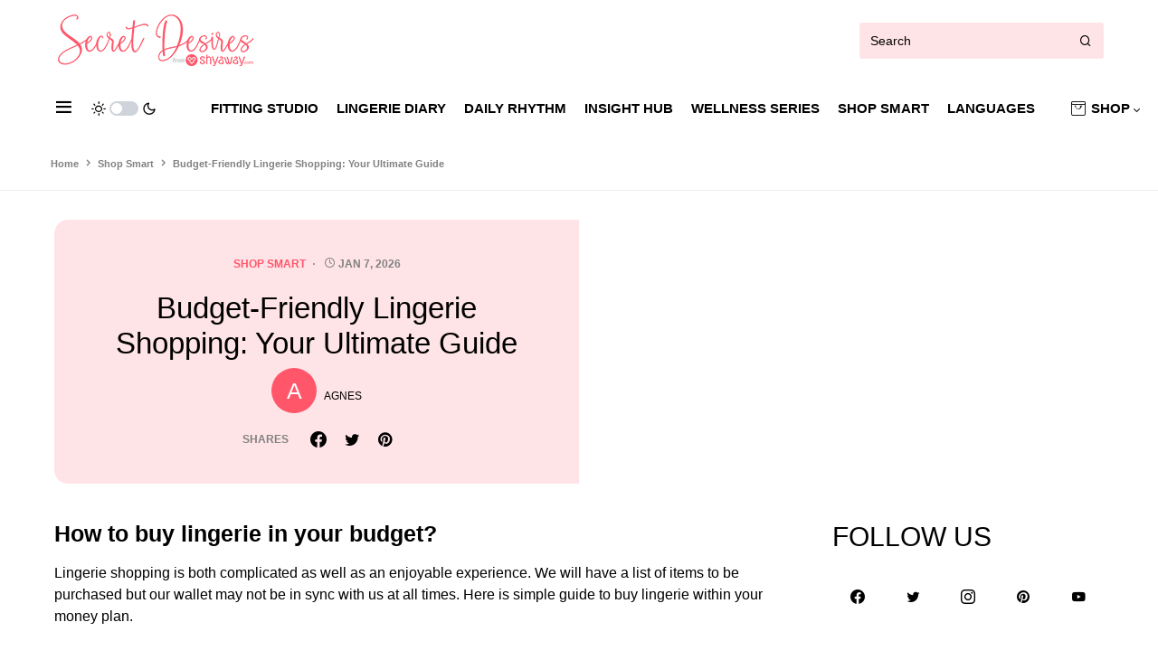

--- FILE ---
content_type: text/html; charset=UTF-8
request_url: https://blog.shyaway.com/how-to-buy-lingerie-within-your-budget/
body_size: 17323
content:
 <!doctype html>
<html lang="en-US" class="wf-loading">
   <meta http-equiv="content-type" content="text/html;charset=UTF-8" />
   <head>
      <meta charset="UTF-8">
      <meta name="viewport" content="width=device-width, initial-scale=1" />
      <!-- <meta name='robots' content='index, follow, max-image-preview:large, max-snippet:-1, max-video-preview:-1' /> -->
      <link rel="preconnect" href="https://fonts.googleapis.com">
      <link rel="preconnect" href="https://fonts.gstatic.com" crossorigin>
      <!-- <link href="https://fonts.googleapis.com/css2?family=PT+Sans:wght@700&display=swap" rel="stylesheet"> -->
      <link href="https://fonts.googleapis.com/css2?family=PT+Sans:wght@500&display=swap" rel="stylesheet">
      <!-- Facebook Pixel Code -->
      <script>
      !function(f,b,e,v,n,t,s)
      {if(f.fbq)return;n=f.fbq=function(){n.callMethod?
      n.callMethod.apply(n,arguments):n.queue.push(arguments)};
      if(!f._fbq)f._fbq=n;n.push=n;n.loaded=!0;n.version='2.0';
      n.queue=[];t=b.createElement(e);t.async=!0;
      t.src=v;s=b.getElementsByTagName(e)[0];
      s.parentNode.insertBefore(t,s)}(window,document,'script',
      'https://connect.facebook.net/en_US/fbevents.js');
      fbq('init', '977202498997632');
      fbq('track', 'PageView');
      </script>
      <noscript>
      <img height="1" width="1" src="https://www.facebook.com/tr?id=977202498997632&ev=PageView&noscript=1"/>
      </noscript>
      <!-- End Facebook Pixel Code -->
      <!-- Global site tag (gtag.js) - Google Analytics -->
     <!-- <script async src="https://www.googletagmanager.com/gtag/js?id=UA-64928965-2"></script>
      <script>
      window.dataLayer = window.dataLayer || [];
      function gtag(){dataLayer.push(arguments);}
      gtag('js', new Date());

      gtag('config', 'UA-64928965-2');
      </script> -->
	  <!-- Google tag (gtag.js) -->
	<script async src="https://www.googletagmanager.com/gtag/js?id=G-D507DNY15D"></script>
	<script>
	  window.dataLayer = window.dataLayer || [];
	  function gtag(){dataLayer.push(arguments);}
	  gtag('js', new Date());

	  gtag('config', 'G-D507DNY15D');
	</script>
      <meta name='robots' content='index, follow, max-image-preview:large, max-snippet:-1, max-video-preview:-1' />
	<style>img:is([sizes="auto" i], [sizes^="auto," i]) { contain-intrinsic-size: 3000px 1500px }</style>
	
	<!-- This site is optimized with the Yoast SEO plugin v20.13 - https://yoast.com/wordpress/plugins/seo/ -->
	<title>Budget-Friendly Lingerie Shopping: Your Ultimate Guide</title>
	<meta name="description" content="Discover budget-friendly lingerie shopping secrets! Elevate your style without breaking the bank. Explore our ultimate guide to affordable luxury." />
	<link rel="canonical" href="https://blog.shyaway.com/how-to-buy-lingerie-within-your-budget/" />
	<meta property="og:locale" content="en_US" />
	<meta property="og:type" content="article" />
	<meta property="og:title" content="Budget-Friendly Lingerie Shopping Guide | Save Big" />
	<meta property="og:description" content="Discover budget-friendly lingerie shopping secrets! Elevate your style without breaking the bank. Explore our ultimate guide to affordable luxury." />
	<meta property="og:url" content="https://blog.shyaway.com/how-to-buy-lingerie-within-your-budget/" />
	<meta property="og:site_name" content="Shyaway Blog - Lingerie Fashion, Trends and Buying Guide 2021" />
	<meta property="article:published_time" content="2018-12-19T11:47:25+00:00" />
	<meta property="article:modified_time" content="2026-01-07T11:13:44+00:00" />
	<meta property="og:image" content="https://blog.shyaway.com/wp-content/uploads/2018/12/Untitled-design-6-1.png" />
	<meta name="author" content="Agnes" />
	<meta name="twitter:card" content="summary_large_image" />
	<script type="application/ld+json" class="yoast-schema-graph">{"@context":"https://schema.org","@graph":[{"@type":"NewsArticle","@id":"https://blog.shyaway.com/how-to-buy-lingerie-within-your-budget/#article","isPartOf":{"@id":"https://blog.shyaway.com/how-to-buy-lingerie-within-your-budget/"},"author":{"name":"Agnes","@id":"https://blog.shyaway.com/#/schema/person/5c9172e14dc9a063c2ae190a9b2b42c4"},"headline":"Budget-Friendly Lingerie Shopping: Your Ultimate Guide","datePublished":"2018-12-19T11:47:25+00:00","dateModified":"2026-01-07T11:13:44+00:00","mainEntityOfPage":{"@id":"https://blog.shyaway.com/how-to-buy-lingerie-within-your-budget/"},"wordCount":503,"commentCount":0,"publisher":{"@id":"https://blog.shyaway.com/#organization"},"image":{"@id":"https://blog.shyaway.com/how-to-buy-lingerie-within-your-budget/#primaryimage"},"thumbnailUrl":"https://blog.shyaway.com/wp-content/uploads/2018/12/Untitled-design-6-1.png","keywords":["Budget Picks"],"articleSection":["Shop Smart"],"inLanguage":"en-US","potentialAction":[{"@type":"CommentAction","name":"Comment","target":["https://blog.shyaway.com/how-to-buy-lingerie-within-your-budget/#respond"]}]},{"@type":"WebPage","@id":"https://blog.shyaway.com/how-to-buy-lingerie-within-your-budget/","url":"https://blog.shyaway.com/how-to-buy-lingerie-within-your-budget/","name":"Budget-Friendly Lingerie Shopping Guide | Save Big!","isPartOf":{"@id":"https://blog.shyaway.com/#website"},"primaryImageOfPage":{"@id":"https://blog.shyaway.com/how-to-buy-lingerie-within-your-budget/#primaryimage"},"image":{"@id":"https://blog.shyaway.com/how-to-buy-lingerie-within-your-budget/#primaryimage"},"thumbnailUrl":"https://blog.shyaway.com/wp-content/uploads/2018/12/Untitled-design-6-1.png","datePublished":"2018-12-19T11:47:25+00:00","dateModified":"2026-01-07T11:13:44+00:00","description":"Discover budget-friendly lingerie shopping secrets! Elevate your style without breaking the bank. Explore our ultimate guide to affordable luxury.","breadcrumb":{"@id":"https://blog.shyaway.com/how-to-buy-lingerie-within-your-budget/#breadcrumb"},"inLanguage":"en-US","potentialAction":[{"@type":"ReadAction","target":["https://blog.shyaway.com/how-to-buy-lingerie-within-your-budget/"]}]},{"@type":"ImageObject","inLanguage":"en-US","@id":"https://blog.shyaway.com/how-to-buy-lingerie-within-your-budget/#primaryimage","url":"https://blog.shyaway.com/wp-content/uploads/2018/12/Untitled-design-6-1.png","contentUrl":"https://blog.shyaway.com/wp-content/uploads/2018/12/Untitled-design-6-1.png","width":560,"height":315},{"@type":"BreadcrumbList","@id":"https://blog.shyaway.com/how-to-buy-lingerie-within-your-budget/#breadcrumb","itemListElement":[{"@type":"ListItem","position":1,"name":"Home","item":"https://blog.shyaway.com/"},{"@type":"ListItem","position":2,"name":"Shop Smart","item":"https://blog.shyaway.com/shop-smart/"},{"@type":"ListItem","position":3,"name":"Budget-Friendly Lingerie Shopping: Your Ultimate Guide"}]},{"@type":"WebSite","@id":"https://blog.shyaway.com/#website","url":"https://blog.shyaway.com/","name":"Shyaway Blog - Lingerie Fashion, Trends and Buying Guide 2021","description":"Shyaway Blog - Lingerie Fashion, Trends and Buying Guide 2021","publisher":{"@id":"https://blog.shyaway.com/#organization"},"potentialAction":[{"@type":"SearchAction","target":{"@type":"EntryPoint","urlTemplate":"https://blog.shyaway.com/?s={search_term_string}"},"query-input":"required name=search_term_string"}],"inLanguage":"en-US"},{"@type":"Organization","@id":"https://blog.shyaway.com/#organization","name":"blog.shyaway.com/","url":"https://blog.shyaway.com/","logo":{"@type":"ImageObject","inLanguage":"en-US","@id":"https://blog.shyaway.com/#/schema/logo/image/","url":"https://blog.shyaway.com/wp-content/uploads/2019/08/secret-desires-logo.png","contentUrl":"https://blog.shyaway.com/wp-content/uploads/2019/08/secret-desires-logo.png","width":954,"height":246,"caption":"blog.shyaway.com/"},"image":{"@id":"https://blog.shyaway.com/#/schema/logo/image/"}},{"@type":"Person","@id":"https://blog.shyaway.com/#/schema/person/5c9172e14dc9a063c2ae190a9b2b42c4","name":"Agnes","image":{"@type":"ImageObject","inLanguage":"en-US","@id":"https://blog.shyaway.com/#/schema/person/image/","url":"https://secure.gravatar.com/avatar/bf3648e8bdb71d5c1cf8ebdcf0a9519689e0736d1f8b7fb3ebf326538c98c5f6?s=96&d=mm&r=g","contentUrl":"https://secure.gravatar.com/avatar/bf3648e8bdb71d5c1cf8ebdcf0a9519689e0736d1f8b7fb3ebf326538c98c5f6?s=96&d=mm&r=g","caption":"Agnes"},"url":"https://blog.shyaway.com/author/shyawayblog/"}]}</script>
	<!-- / Yoast SEO plugin. -->


<link rel="alternate" type="application/rss+xml" title="Shyaway Blog - Lingerie Fashion, Trends and Buying Guide 2021 &raquo; Feed" href="https://blog.shyaway.com/feed/" />
<link rel="alternate" type="application/rss+xml" title="Shyaway Blog - Lingerie Fashion, Trends and Buying Guide 2021 &raquo; Comments Feed" href="https://blog.shyaway.com/comments/feed/" />
<link rel="alternate" type="application/rss+xml" title="Shyaway Blog - Lingerie Fashion, Trends and Buying Guide 2021 &raquo; Budget-Friendly Lingerie Shopping: Your Ultimate Guide Comments Feed" href="https://blog.shyaway.com/how-to-buy-lingerie-within-your-budget/feed/" />
<script type="text/javascript">
/* <![CDATA[ */
window._wpemojiSettings = {"baseUrl":"https:\/\/s.w.org\/images\/core\/emoji\/16.0.1\/72x72\/","ext":".png","svgUrl":"https:\/\/s.w.org\/images\/core\/emoji\/16.0.1\/svg\/","svgExt":".svg","source":{"concatemoji":"https:\/\/blog.shyaway.com\/wp-includes\/js\/wp-emoji-release.min.js?ver=6.8.3"}};
/*! This file is auto-generated */
!function(s,n){var o,i,e;function c(e){try{var t={supportTests:e,timestamp:(new Date).valueOf()};sessionStorage.setItem(o,JSON.stringify(t))}catch(e){}}function p(e,t,n){e.clearRect(0,0,e.canvas.width,e.canvas.height),e.fillText(t,0,0);var t=new Uint32Array(e.getImageData(0,0,e.canvas.width,e.canvas.height).data),a=(e.clearRect(0,0,e.canvas.width,e.canvas.height),e.fillText(n,0,0),new Uint32Array(e.getImageData(0,0,e.canvas.width,e.canvas.height).data));return t.every(function(e,t){return e===a[t]})}function u(e,t){e.clearRect(0,0,e.canvas.width,e.canvas.height),e.fillText(t,0,0);for(var n=e.getImageData(16,16,1,1),a=0;a<n.data.length;a++)if(0!==n.data[a])return!1;return!0}function f(e,t,n,a){switch(t){case"flag":return n(e,"\ud83c\udff3\ufe0f\u200d\u26a7\ufe0f","\ud83c\udff3\ufe0f\u200b\u26a7\ufe0f")?!1:!n(e,"\ud83c\udde8\ud83c\uddf6","\ud83c\udde8\u200b\ud83c\uddf6")&&!n(e,"\ud83c\udff4\udb40\udc67\udb40\udc62\udb40\udc65\udb40\udc6e\udb40\udc67\udb40\udc7f","\ud83c\udff4\u200b\udb40\udc67\u200b\udb40\udc62\u200b\udb40\udc65\u200b\udb40\udc6e\u200b\udb40\udc67\u200b\udb40\udc7f");case"emoji":return!a(e,"\ud83e\udedf")}return!1}function g(e,t,n,a){var r="undefined"!=typeof WorkerGlobalScope&&self instanceof WorkerGlobalScope?new OffscreenCanvas(300,150):s.createElement("canvas"),o=r.getContext("2d",{willReadFrequently:!0}),i=(o.textBaseline="top",o.font="600 32px Arial",{});return e.forEach(function(e){i[e]=t(o,e,n,a)}),i}function t(e){var t=s.createElement("script");t.src=e,t.defer=!0,s.head.appendChild(t)}"undefined"!=typeof Promise&&(o="wpEmojiSettingsSupports",i=["flag","emoji"],n.supports={everything:!0,everythingExceptFlag:!0},e=new Promise(function(e){s.addEventListener("DOMContentLoaded",e,{once:!0})}),new Promise(function(t){var n=function(){try{var e=JSON.parse(sessionStorage.getItem(o));if("object"==typeof e&&"number"==typeof e.timestamp&&(new Date).valueOf()<e.timestamp+604800&&"object"==typeof e.supportTests)return e.supportTests}catch(e){}return null}();if(!n){if("undefined"!=typeof Worker&&"undefined"!=typeof OffscreenCanvas&&"undefined"!=typeof URL&&URL.createObjectURL&&"undefined"!=typeof Blob)try{var e="postMessage("+g.toString()+"("+[JSON.stringify(i),f.toString(),p.toString(),u.toString()].join(",")+"));",a=new Blob([e],{type:"text/javascript"}),r=new Worker(URL.createObjectURL(a),{name:"wpTestEmojiSupports"});return void(r.onmessage=function(e){c(n=e.data),r.terminate(),t(n)})}catch(e){}c(n=g(i,f,p,u))}t(n)}).then(function(e){for(var t in e)n.supports[t]=e[t],n.supports.everything=n.supports.everything&&n.supports[t],"flag"!==t&&(n.supports.everythingExceptFlag=n.supports.everythingExceptFlag&&n.supports[t]);n.supports.everythingExceptFlag=n.supports.everythingExceptFlag&&!n.supports.flag,n.DOMReady=!1,n.readyCallback=function(){n.DOMReady=!0}}).then(function(){return e}).then(function(){var e;n.supports.everything||(n.readyCallback(),(e=n.source||{}).concatemoji?t(e.concatemoji):e.wpemoji&&e.twemoji&&(t(e.twemoji),t(e.wpemoji)))}))}((window,document),window._wpemojiSettings);
/* ]]> */
</script>
<style id='wp-emoji-styles-inline-css' type='text/css'>

	img.wp-smiley, img.emoji {
		display: inline !important;
		border: none !important;
		box-shadow: none !important;
		height: 1em !important;
		width: 1em !important;
		margin: 0 0.07em !important;
		vertical-align: -0.1em !important;
		background: none !important;
		padding: 0 !important;
	}
</style>
<link rel='stylesheet' id='wp-block-library-css' href='https://blog.shyaway.com/wp-includes/css/dist/block-library/style.min.css?ver=6.8.3' type='text/css' media='all' />
<style id='classic-theme-styles-inline-css' type='text/css'>
/*! This file is auto-generated */
.wp-block-button__link{color:#fff;background-color:#32373c;border-radius:9999px;box-shadow:none;text-decoration:none;padding:calc(.667em + 2px) calc(1.333em + 2px);font-size:1.125em}.wp-block-file__button{background:#32373c;color:#fff;text-decoration:none}
</style>
<style id='global-styles-inline-css' type='text/css'>
:root{--wp--preset--aspect-ratio--square: 1;--wp--preset--aspect-ratio--4-3: 4/3;--wp--preset--aspect-ratio--3-4: 3/4;--wp--preset--aspect-ratio--3-2: 3/2;--wp--preset--aspect-ratio--2-3: 2/3;--wp--preset--aspect-ratio--16-9: 16/9;--wp--preset--aspect-ratio--9-16: 9/16;--wp--preset--color--black: #000000;--wp--preset--color--cyan-bluish-gray: #abb8c3;--wp--preset--color--white: #ffffff;--wp--preset--color--pale-pink: #f78da7;--wp--preset--color--vivid-red: #cf2e2e;--wp--preset--color--luminous-vivid-orange: #ff6900;--wp--preset--color--luminous-vivid-amber: #fcb900;--wp--preset--color--light-green-cyan: #7bdcb5;--wp--preset--color--vivid-green-cyan: #00d084;--wp--preset--color--pale-cyan-blue: #8ed1fc;--wp--preset--color--vivid-cyan-blue: #0693e3;--wp--preset--color--vivid-purple: #9b51e0;--wp--preset--gradient--vivid-cyan-blue-to-vivid-purple: linear-gradient(135deg,rgba(6,147,227,1) 0%,rgb(155,81,224) 100%);--wp--preset--gradient--light-green-cyan-to-vivid-green-cyan: linear-gradient(135deg,rgb(122,220,180) 0%,rgb(0,208,130) 100%);--wp--preset--gradient--luminous-vivid-amber-to-luminous-vivid-orange: linear-gradient(135deg,rgba(252,185,0,1) 0%,rgba(255,105,0,1) 100%);--wp--preset--gradient--luminous-vivid-orange-to-vivid-red: linear-gradient(135deg,rgba(255,105,0,1) 0%,rgb(207,46,46) 100%);--wp--preset--gradient--very-light-gray-to-cyan-bluish-gray: linear-gradient(135deg,rgb(238,238,238) 0%,rgb(169,184,195) 100%);--wp--preset--gradient--cool-to-warm-spectrum: linear-gradient(135deg,rgb(74,234,220) 0%,rgb(151,120,209) 20%,rgb(207,42,186) 40%,rgb(238,44,130) 60%,rgb(251,105,98) 80%,rgb(254,248,76) 100%);--wp--preset--gradient--blush-light-purple: linear-gradient(135deg,rgb(255,206,236) 0%,rgb(152,150,240) 100%);--wp--preset--gradient--blush-bordeaux: linear-gradient(135deg,rgb(254,205,165) 0%,rgb(254,45,45) 50%,rgb(107,0,62) 100%);--wp--preset--gradient--luminous-dusk: linear-gradient(135deg,rgb(255,203,112) 0%,rgb(199,81,192) 50%,rgb(65,88,208) 100%);--wp--preset--gradient--pale-ocean: linear-gradient(135deg,rgb(255,245,203) 0%,rgb(182,227,212) 50%,rgb(51,167,181) 100%);--wp--preset--gradient--electric-grass: linear-gradient(135deg,rgb(202,248,128) 0%,rgb(113,206,126) 100%);--wp--preset--gradient--midnight: linear-gradient(135deg,rgb(2,3,129) 0%,rgb(40,116,252) 100%);--wp--preset--font-size--small: 13px;--wp--preset--font-size--medium: 20px;--wp--preset--font-size--large: 36px;--wp--preset--font-size--x-large: 42px;--wp--preset--spacing--20: 0.44rem;--wp--preset--spacing--30: 0.67rem;--wp--preset--spacing--40: 1rem;--wp--preset--spacing--50: 1.5rem;--wp--preset--spacing--60: 2.25rem;--wp--preset--spacing--70: 3.38rem;--wp--preset--spacing--80: 5.06rem;--wp--preset--shadow--natural: 6px 6px 9px rgba(0, 0, 0, 0.2);--wp--preset--shadow--deep: 12px 12px 50px rgba(0, 0, 0, 0.4);--wp--preset--shadow--sharp: 6px 6px 0px rgba(0, 0, 0, 0.2);--wp--preset--shadow--outlined: 6px 6px 0px -3px rgba(255, 255, 255, 1), 6px 6px rgba(0, 0, 0, 1);--wp--preset--shadow--crisp: 6px 6px 0px rgba(0, 0, 0, 1);}:where(.is-layout-flex){gap: 0.5em;}:where(.is-layout-grid){gap: 0.5em;}body .is-layout-flex{display: flex;}.is-layout-flex{flex-wrap: wrap;align-items: center;}.is-layout-flex > :is(*, div){margin: 0;}body .is-layout-grid{display: grid;}.is-layout-grid > :is(*, div){margin: 0;}:where(.wp-block-columns.is-layout-flex){gap: 2em;}:where(.wp-block-columns.is-layout-grid){gap: 2em;}:where(.wp-block-post-template.is-layout-flex){gap: 1.25em;}:where(.wp-block-post-template.is-layout-grid){gap: 1.25em;}.has-black-color{color: var(--wp--preset--color--black) !important;}.has-cyan-bluish-gray-color{color: var(--wp--preset--color--cyan-bluish-gray) !important;}.has-white-color{color: var(--wp--preset--color--white) !important;}.has-pale-pink-color{color: var(--wp--preset--color--pale-pink) !important;}.has-vivid-red-color{color: var(--wp--preset--color--vivid-red) !important;}.has-luminous-vivid-orange-color{color: var(--wp--preset--color--luminous-vivid-orange) !important;}.has-luminous-vivid-amber-color{color: var(--wp--preset--color--luminous-vivid-amber) !important;}.has-light-green-cyan-color{color: var(--wp--preset--color--light-green-cyan) !important;}.has-vivid-green-cyan-color{color: var(--wp--preset--color--vivid-green-cyan) !important;}.has-pale-cyan-blue-color{color: var(--wp--preset--color--pale-cyan-blue) !important;}.has-vivid-cyan-blue-color{color: var(--wp--preset--color--vivid-cyan-blue) !important;}.has-vivid-purple-color{color: var(--wp--preset--color--vivid-purple) !important;}.has-black-background-color{background-color: var(--wp--preset--color--black) !important;}.has-cyan-bluish-gray-background-color{background-color: var(--wp--preset--color--cyan-bluish-gray) !important;}.has-white-background-color{background-color: var(--wp--preset--color--white) !important;}.has-pale-pink-background-color{background-color: var(--wp--preset--color--pale-pink) !important;}.has-vivid-red-background-color{background-color: var(--wp--preset--color--vivid-red) !important;}.has-luminous-vivid-orange-background-color{background-color: var(--wp--preset--color--luminous-vivid-orange) !important;}.has-luminous-vivid-amber-background-color{background-color: var(--wp--preset--color--luminous-vivid-amber) !important;}.has-light-green-cyan-background-color{background-color: var(--wp--preset--color--light-green-cyan) !important;}.has-vivid-green-cyan-background-color{background-color: var(--wp--preset--color--vivid-green-cyan) !important;}.has-pale-cyan-blue-background-color{background-color: var(--wp--preset--color--pale-cyan-blue) !important;}.has-vivid-cyan-blue-background-color{background-color: var(--wp--preset--color--vivid-cyan-blue) !important;}.has-vivid-purple-background-color{background-color: var(--wp--preset--color--vivid-purple) !important;}.has-black-border-color{border-color: var(--wp--preset--color--black) !important;}.has-cyan-bluish-gray-border-color{border-color: var(--wp--preset--color--cyan-bluish-gray) !important;}.has-white-border-color{border-color: var(--wp--preset--color--white) !important;}.has-pale-pink-border-color{border-color: var(--wp--preset--color--pale-pink) !important;}.has-vivid-red-border-color{border-color: var(--wp--preset--color--vivid-red) !important;}.has-luminous-vivid-orange-border-color{border-color: var(--wp--preset--color--luminous-vivid-orange) !important;}.has-luminous-vivid-amber-border-color{border-color: var(--wp--preset--color--luminous-vivid-amber) !important;}.has-light-green-cyan-border-color{border-color: var(--wp--preset--color--light-green-cyan) !important;}.has-vivid-green-cyan-border-color{border-color: var(--wp--preset--color--vivid-green-cyan) !important;}.has-pale-cyan-blue-border-color{border-color: var(--wp--preset--color--pale-cyan-blue) !important;}.has-vivid-cyan-blue-border-color{border-color: var(--wp--preset--color--vivid-cyan-blue) !important;}.has-vivid-purple-border-color{border-color: var(--wp--preset--color--vivid-purple) !important;}.has-vivid-cyan-blue-to-vivid-purple-gradient-background{background: var(--wp--preset--gradient--vivid-cyan-blue-to-vivid-purple) !important;}.has-light-green-cyan-to-vivid-green-cyan-gradient-background{background: var(--wp--preset--gradient--light-green-cyan-to-vivid-green-cyan) !important;}.has-luminous-vivid-amber-to-luminous-vivid-orange-gradient-background{background: var(--wp--preset--gradient--luminous-vivid-amber-to-luminous-vivid-orange) !important;}.has-luminous-vivid-orange-to-vivid-red-gradient-background{background: var(--wp--preset--gradient--luminous-vivid-orange-to-vivid-red) !important;}.has-very-light-gray-to-cyan-bluish-gray-gradient-background{background: var(--wp--preset--gradient--very-light-gray-to-cyan-bluish-gray) !important;}.has-cool-to-warm-spectrum-gradient-background{background: var(--wp--preset--gradient--cool-to-warm-spectrum) !important;}.has-blush-light-purple-gradient-background{background: var(--wp--preset--gradient--blush-light-purple) !important;}.has-blush-bordeaux-gradient-background{background: var(--wp--preset--gradient--blush-bordeaux) !important;}.has-luminous-dusk-gradient-background{background: var(--wp--preset--gradient--luminous-dusk) !important;}.has-pale-ocean-gradient-background{background: var(--wp--preset--gradient--pale-ocean) !important;}.has-electric-grass-gradient-background{background: var(--wp--preset--gradient--electric-grass) !important;}.has-midnight-gradient-background{background: var(--wp--preset--gradient--midnight) !important;}.has-small-font-size{font-size: var(--wp--preset--font-size--small) !important;}.has-medium-font-size{font-size: var(--wp--preset--font-size--medium) !important;}.has-large-font-size{font-size: var(--wp--preset--font-size--large) !important;}.has-x-large-font-size{font-size: var(--wp--preset--font-size--x-large) !important;}
:where(.wp-block-post-template.is-layout-flex){gap: 1.25em;}:where(.wp-block-post-template.is-layout-grid){gap: 1.25em;}
:where(.wp-block-columns.is-layout-flex){gap: 2em;}:where(.wp-block-columns.is-layout-grid){gap: 2em;}
:root :where(.wp-block-pullquote){font-size: 1.5em;line-height: 1.6;}
</style>
<link rel='stylesheet' id='custom-quiz-style-css' href='https://blog.shyaway.com/wp-content/plugins/custom//css/custom-quiz-style.css?ver=1.0' type='text/css' media='all' />
<link rel='stylesheet' id='sb-canvasa1ec-css' href='https://blog.shyaway.com/wp-content/themes/shyaway_blog/lib/canvas/assets/css/canvasa1ec.css?ver=1.0' type='text/css' media='all' />
<link rel='stylesheet' id='sb-powerkit-css' href='https://blog.shyaway.com/wp-content/themes/shyaway_blog/lib/powerkit/assets/css/powerkit7582.css?ver=1.0' type='text/css' media='all' />
<link rel='stylesheet' id='sb-components-block-css' href='https://blog.shyaway.com/wp-content/themes/shyaway_blog/lib/canvas/components/basic-elements/block-alert/blockef57.css?ver=1.0' type='text/css' media='all' />
<link rel='stylesheet' id='sb-components-progress-css' href='https://blog.shyaway.com/wp-content/themes/shyaway_blog/lib/canvas/components/basic-elements/block-progress/blockef57.css?ver=1.0' type='text/css' media='all' />
<link rel='stylesheet' id='sb-components-collapsibles-css' href='https://blog.shyaway.com/wp-content/themes/shyaway_blog/lib/canvas/components/basic-elements/block-collapsibles/blockef57.css?ver=1.0' type='text/css' media='all' />
<link rel='stylesheet' id='sb-components-tabs-css' href='https://blog.shyaway.com/wp-content/themes/shyaway_blog/lib/canvas/components/basic-elements/block-tabs/blockef57.css?ver=1.0' type='text/css' media='all' />
<link rel='stylesheet' id='sb-components-heading-css' href='https://blog.shyaway.com/wp-content/themes/shyaway_blog/lib/canvas/components/basic-elements/block-section-heading/blockef57.css?ver=1.0' type='text/css' media='all' />
<link rel='stylesheet' id='sb-components-row-css' href='https://blog.shyaway.com/wp-content/themes/shyaway_blog/lib/canvas/components/layout-blocks/block-row/block-rowef57.css?ver=1.0' type='text/css' media='all' />
<link rel='stylesheet' id='sb-components-justified-css' href='https://blog.shyaway.com/wp-content/themes/shyaway_blog/lib/canvas/components/justified-gallery/block/block-justified-galleryef57.css?ver=1.0' type='text/css' media='all' />
<link rel='stylesheet' id='sb-components-slider-css' href='https://blog.shyaway.com/wp-content/themes/shyaway_blog/lib/canvas/components/slider-gallery/block/block-slider-galleryef57.css?ver=1.0' type='text/css' media='all' />
<link rel='stylesheet' id='sb-components-sidebar-css' href='https://blog.shyaway.com/wp-content/themes/shyaway_blog/lib/canvas/components/posts/block-posts-sidebar/block-posts-sidebaref57.css?ver=1.0' type='text/css' media='all' />
<link rel='stylesheet' id='sb-components-list-css' href='https://blog.shyaway.com/wp-content/themes/shyaway_blog/lib/canvas/components/content-formatting/block-list/blockef57.css?ver=1.0' type='text/css' media='all' />
<link rel='stylesheet' id='sb-components-paragraph-css' href='https://blog.shyaway.com/wp-content/themes/shyaway_blog/lib/canvas/components/content-formatting/block-paragraph/blockef57.css?ver=1.0' type='text/css' media='all' />
<link rel='stylesheet' id='sb-components-separator-css' href='https://blog.shyaway.com/wp-content/themes/shyaway_blog/lib/canvas/components/content-formatting/block-separator/blockef57.css?ver=1.0' type='text/css' media='all' />
<link rel='stylesheet' id='sb-components-group-css' href='https://blog.shyaway.com/wp-content/themes/shyaway_blog/lib/canvas/components/basic-elements/block-group/blockef57.css?ver=1.0' type='text/css' media='all' />
<link rel='stylesheet' id='sb-components-cover-css' href='https://blog.shyaway.com/wp-content/themes/shyaway_blog/lib/canvas/components/basic-elements/block-cover/blockef57.css?ver=1.0' type='text/css' media='all' />
<link rel='stylesheet' id='sb-powerkit-author-css' href='https://blog.shyaway.com/wp-content/themes/shyaway_blog/lib/powerkit/modules/author-box/public/css/public-powerkit-author-box7582.css?ver=1.0' type='text/css' media='all' />
<link rel='stylesheet' id='sb-powerkit-elements-css' href='https://blog.shyaway.com/wp-content/themes/shyaway_blog/lib/powerkit/modules/basic-elements/public/css/public-powerkit-basic-elements7582.css?ver=1.0' type='text/css' media='all' />
<link rel='stylesheet' id='sb-powerkit-coming-css' href='https://blog.shyaway.com/wp-content/themes/shyaway_blog/lib/powerkit/modules/coming-soon/public/css/public-powerkit-coming-soon7582.css?ver=1.0' type='text/css' media='all' />
<link rel='stylesheet' id='sb-powerkit-formatting-css' href='https://blog.shyaway.com/wp-content/themes/shyaway_blog/lib/powerkit/modules/content-formatting/public/css/public-powerkit-content-formatting7582.css?ver=1.0' type='text/css' media='all' />
<link rel='stylesheet' id='sb-powerkit-contributors-css' href='https://blog.shyaway.com/wp-content/themes/shyaway_blog/lib/powerkit/modules/contributors/public/css/public-powerkit-contributors7582.css?ver=1.0' type='text/css' media='all' />
<link rel='stylesheet' id='sb-powerkit-facebook-css' href='https://blog.shyaway.com/wp-content/themes/shyaway_blog/lib/powerkit/modules/facebook/public/css/public-powerkit-facebook7582.css?ver=1.0' type='text/css' media='all' />
<link rel='stylesheet' id='sb-powerkit-categories-css' href='https://blog.shyaway.com/wp-content/themes/shyaway_blog/lib/powerkit/modules/featured-categories/public/css/public-powerkit-featured-categories7582.css?ver=1.0' type='text/css' media='all' />
<link rel='stylesheet' id='sb-powerkit-inline-css' href='https://blog.shyaway.com/wp-content/themes/shyaway_blog/lib/powerkit/modules/inline-posts/public/css/public-powerkit-inline-posts7582.css?ver=1.0' type='text/css' media='all' />
<link rel='stylesheet' id='sb-powerkit-instagram-css' href='https://blog.shyaway.com/wp-content/themes/shyaway_blog/lib/powerkit/modules/instagram/public/css/public-powerkit-instagram7582.css?ver=1.0' type='text/css' media='all' />
<link rel='stylesheet' id='sb-powerkit-gallery-css' href='https://blog.shyaway.com/wp-content/themes/shyaway_blog/lib/powerkit/modules/justified-gallery/public/css/public-powerkit-justified-gallery7582.css?ver=1.0' type='text/css' media='all' />
<link rel='stylesheet' id='sb-powerkit-lazyload-css' href='https://blog.shyaway.com/wp-content/themes/shyaway_blog/lib/powerkit/modules/lazyload/public/css/public-powerkit-lazyload7582.css?ver=1.0' type='text/css' media='all' />
<link rel='stylesheet' id='sb-powerkit-lightbox-css' href='https://blog.shyaway.com/wp-content/themes/shyaway_blog/lib/powerkit/modules/lightbox/public/css/public-powerkit-lightbox7582.css?ver=1.0' type='text/css' media='all' />
<link rel='stylesheet' id='sb-powerkit-forms-css' href='https://blog.shyaway.com/wp-content/themes/shyaway_blog/lib/powerkit/modules/opt-in-forms/public/css/public-powerkit-opt-in-forms7582.css?ver=1.0' type='text/css' media='all' />
<link rel='stylesheet' id='sb-powerkit-pinterest-css' href='https://blog.shyaway.com/wp-content/themes/shyaway_blog/lib/powerkit/modules/pinterest/public/css/public-powerkit-pinterest7582.css?ver=1.0' type='text/css' media='all' />
<link rel='stylesheet' id='sb-powerkit-widget-css' href='https://blog.shyaway.com/wp-content/themes/shyaway_blog/lib/powerkit/modules/posts/public/css/public-powerkit-widget-posts7582.css?ver=1.0' type='text/css' media='all' />
<link rel='stylesheet' id='sb-powerkit-scroll-css' href='https://blog.shyaway.com/wp-content/themes/shyaway_blog/lib/powerkit/modules/scroll-to-top/public/css/public-powerkit-scroll-to-top7582.css?ver=1.0' type='text/css' media='all' />
<link rel='stylesheet' id='sb-powerkit-share-css' href='https://blog.shyaway.com/wp-content/themes/shyaway_blog/lib/powerkit/modules/share-buttons/public/css/public-powerkit-share-buttons7582.css?ver=1.0' type='text/css' media='all' />
<link rel='stylesheet' id='sb-powerkit-slider-css' href='https://blog.shyaway.com/wp-content/themes/shyaway_blog/lib/powerkit/modules/slider-gallery/public/css/public-powerkit-slider-gallery7582.css?ver=1.0' type='text/css' media='all' />
<link rel='stylesheet' id='sb-powerkit-social-css' href='https://blog.shyaway.com/wp-content/themes/shyaway_blog/lib/powerkit/modules/social-links/public/css/public-powerkit-social-links7582.css?ver=1.0' type='text/css' media='all' />
<link rel='stylesheet' id='sb-powerkit-table-css' href='https://blog.shyaway.com/wp-content/themes/shyaway_blog/lib/powerkit/modules/table-of-contents/public/css/public-powerkit-table-of-contents7582.css?ver=1.0' type='text/css' media='all' />
<link rel='stylesheet' id='sb-powerkit-twitter-css' href='https://blog.shyaway.com/wp-content/themes/shyaway_blog/lib/powerkit/modules/twitter/public/css/public-powerkit-twitter7582.css?ver=1.0' type='text/css' media='all' />
<link rel='stylesheet' id='sb-powerkit-widget-about-css' href='https://blog.shyaway.com/wp-content/themes/shyaway_blog/lib/powerkit/modules/widget-about/public/css/public-powerkit-widget-about7582.css?ver=1.0' type='text/css' media='all' />
<link rel='stylesheet' id='sb-powerkit-verta-css' href='https://blog.shyaway.com/wp-content/themes/shyaway_blog/lib/verta/style20b9.css?ver=1.0' type='text/css' media='all' />
<link rel='stylesheet' id='sb-searchwp-live-ajax-search-css' href='https://blog.shyaway.com/wp-content/themes/shyaway_blog/lib/searchwp-live-ajax-search/assets/styles/style51a2.css?ver=1.0' type='text/css' media='all' />
<link rel='stylesheet' id='sb-css' href='https://blog.shyaway.com/wp-content/themes/shyaway_blog/style.css?ver=1.0' type='text/css' media='all' />
<script type="text/javascript" src="https://blog.shyaway.com/wp-includes/js/jquery/jquery.min.js?ver=3.7.1" id="jquery-core-js"></script>
<script type="text/javascript" src="https://blog.shyaway.com/wp-includes/js/jquery/jquery-migrate.min.js?ver=3.4.1" id="jquery-migrate-js"></script>
<script type="text/javascript" id="custom-quiz-script-js-extra">
/* <![CDATA[ */
var custom_quiz = {"ajaxurl":"https:\/\/blog.shyaway.com\/wp-admin\/admin-ajax.php"};
/* ]]> */
</script>
<script type="text/javascript" src="https://blog.shyaway.com/wp-content/plugins/custom//js/custom-quiz-script.js?ver=1.0.0" id="custom-quiz-script-js"></script>
<link rel="https://api.w.org/" href="https://blog.shyaway.com/wp-json/" /><link rel="alternate" title="JSON" type="application/json" href="https://blog.shyaway.com/wp-json/wp/v2/posts/7474" /><link rel="EditURI" type="application/rsd+xml" title="RSD" href="https://blog.shyaway.com/xmlrpc.php?rsd" />
<meta name="generator" content="WordPress 6.8.3" />
<link rel='shortlink' href='https://blog.shyaway.com/?p=7474' />
<link rel="alternate" title="oEmbed (JSON)" type="application/json+oembed" href="https://blog.shyaway.com/wp-json/oembed/1.0/embed?url=https%3A%2F%2Fblog.shyaway.com%2Fhow-to-buy-lingerie-within-your-budget%2F" />
<link rel="alternate" title="oEmbed (XML)" type="text/xml+oembed" href="https://blog.shyaway.com/wp-json/oembed/1.0/embed?url=https%3A%2F%2Fblog.shyaway.com%2Fhow-to-buy-lingerie-within-your-budget%2F&#038;format=xml" />
<meta name="redi-version" content="1.2.7" /><link rel="amphtml" href="https://blog.shyaway.com/how-to-buy-lingerie-within-your-budget/amp/"><link rel="icon" href="https://blog.shyaway.com/wp-content/uploads/2022/01/Shyaway_fav_icon.png" sizes="32x32" />
<link rel="icon" href="https://blog.shyaway.com/wp-content/uploads/2022/01/Shyaway_fav_icon.png" sizes="192x192" />
<link rel="apple-touch-icon" href="https://blog.shyaway.com/wp-content/uploads/2022/01/Shyaway_fav_icon.png" />
<meta name="msapplication-TileImage" content="https://blog.shyaway.com/wp-content/uploads/2022/01/Shyaway_fav_icon.png" />
		<style type="text/css" id="wp-custom-css">
			@media (max-width: 600px) {
   .products .product-item-inner.product.actions.product-item-actions {
        display: block !important;
        justify-content: space-between;
    }
    td .products .product.details.product-item-details {
        padding: 10px 0px 0px !important;
    }

    td .products img.product-image-photo {
       max-width: 100% !important;
    }  
    td .products span.product-image-wrapper {
       min-height: auto !important;
       
    }
    table td, .wp-block-table td {
        padding: 0.75rem;
       
    }
     td .products button#product-addtocart-button {
        font-size: 9px;
        padding: 8px 0.9rem !important;
    }
        td strong {
        font-size: 14px;
    }
    td .products .secondary-item {
        width: 100px;
        height: 33px;
        margin-bottom: 10px;
    }
	.products .product-label {
    position: static !important;
		float: none !important;
	}
	td .products ul.products.list.items.product-items {
		display: block !important;
	}
}
.linkTags div {
    margin: 0px 5px;
}
.linkTags {
    display: flex;
}
.entry-content img, .entry-content h3,.entry-content h2{
	margin-top:20px;
}

.entry-content img {
    padding: 24px 0;
}
.entry-content h5{
	margin: 15px 0;
}
.entry-content .wp-caption.alignleft {
    width: 100% !important;
}		</style>
		   </head>
      <body class="wp-singular post-template-default single single-post postid-7474 single-format-standard wp-custom-logo wp-theme-shyaway_blog cs-navbar-smart-enabled" data-scheme='default' data-site-scheme='default'>
      <div class="cs-site-overlay"></div>
      <div class="cs-offcanvas cs-form-styled-one">
         <div class="cs-offcanvas__header" data-scheme="default">
            <nav class="cs-offcanvas__nav">
               <div class="cs-logo">
                  <a class="cs-header__logo cs-logo-default " href="https://blog.shyaway.com">
                     <img src="https://blog.shyaway.com/wp-content/uploads/2022/06/225x70-shyaway-blog-logo-3.jpg"  alt="Secret Desires">			
                  </a>
                  <a class="cs-header__logo cs-logo-dark " href="https://blog.shyaway.com">
                     <img src="https://blog.shyaway.com/wp-content/uploads/2022/06/225x70-shyaway-blog-logo-3.jpg"  alt="Secret Desires">						
                  </a>
               </div>
               <span class="cs-offcanvas__toggle" role="button"><i class="cs-icon cs-icon-x"></i></span>
            </nav>
         </div>
         <aside class="cs-offcanvas__sidebar">
            <div class="cs-offcanvas__inner cs-offcanvas__area cs-widget-area">
               <div class="widget widget_nav_menu cs-d-lg-none">
                  <div class="menu-primary-container">
                     <ul class="menu"><li id="menu-item-18234" class="menu-item menu-item-type-taxonomy menu-item-object-category menu-item-18234"><a href="https://blog.shyaway.com/fitting-studio/">Fitting Studio</a></li>
<li id="menu-item-27308" class="menu-item menu-item-type-taxonomy menu-item-object-category menu-item-27308"><a href="https://blog.shyaway.com/lingerie-diary/">Lingerie Diary</a></li>
<li id="menu-item-18238" class="menu-item menu-item-type-taxonomy menu-item-object-category menu-item-18238"><a href="https://blog.shyaway.com/daily-rhythm/">Daily Rhythm</a></li>
<li id="menu-item-27412" class="menu-item menu-item-type-taxonomy menu-item-object-category menu-item-27412"><a href="https://blog.shyaway.com/insight-hub/">Insight Hub</a></li>
<li id="menu-item-27413" class="menu-item menu-item-type-taxonomy menu-item-object-category menu-item-27413"><a href="https://blog.shyaway.com/wellness-series/">Wellness Series</a></li>
<li id="menu-item-27415" class="menu-item menu-item-type-taxonomy menu-item-object-category current-post-ancestor current-menu-parent current-post-parent menu-item-27415"><a href="https://blog.shyaway.com/shop-smart/">Shop Smart</a></li>
<li id="menu-item-27312" class="menu-item menu-item-type-taxonomy menu-item-object-category menu-item-27312"><a href="https://blog.shyaway.com/languages/">Languages</a></li>
 </ul>                  </div>
               </div>
               <div class="widget powerkit_opt_in_subscription_widget-5 powerkit_opt_in_subscription_widget">
                  <div class="widget-body">
                     <div class="pk-subscribe-form-wrap pk-subscribe-form-widget pk-subscribe-with-name">
                        <div class="pk-subscribe-container ">
                           <div class="pk-subscribe-data">
                              <h5 class="cs-section-heading cnvs-block-section-heading is-style-cnvs-block-section-heading-default halignleft  "><span class="cnvs-section-title"><span>Subscribe</span></span></h5>
                              <form method="post" class="subscription">
                                 <input type="hidden" name="list_id" value="b5a5e9c757">
                                 <div class="pk-input-group">
                                    <input type="text" name="USER" class="user form-control" placeholder="Enter your name">
                                    <input type="text" name="EMAIL" class="email form-control" placeholder="Enter your email">
                                    <button class="pk-subscribe-submit" type="submit">Subscribe</button>
                                 </div>
                                 <input type="hidden" name="_wp_http_referer" value="/garden/" />							
                              </form>
                              <div class="pk-privacy pk-color-secondary">
                                 <label><input name="pk-privacy" type="checkbox">By checking this box, you confirm that you have read and are agreeing to our terms of use regarding the storage of the data submitted through this form.</label>
                              </div>
                           </div>
                        </div>
                     </div>
                  </div>
               </div>
               <div class="widget powerkit_social_links_widget-4 powerkit_social_links_widget">
                  <div class="widget-body">
                     <h5 class="cs-section-heading cnvs-block-section-heading is-style-cnvs-block-section-heading-default halignleft  "><span class="cnvs-section-title"><span>Follow Us</span></span></h5>
                     <div class="pk-social-links-wrap  pk-social-links-template-columns pk-social-links-template-col-5 pk-social-links-align-default pk-social-links-scheme-light pk-social-links-titles-disabled pk-social-links-counts-enabled pk-social-links-labels-disabled pk-social-links-mode-php pk-social-links-mode-rest">
                        <div class="pk-social-links-items">
                           <div class="pk-social-links-item pk-social-links-facebook " data-id="facebook">
                              <a href="https://www.facebook.com/shyawayindia/" class="pk-social-links-link" target="_blank" aria-label="Facebook">
                              <i class="pk-social-links-icon pk-icon pk-icon-facebook"></i>
                              </a>
                           </div>
                           <div class="pk-social-links-item pk-social-links-twitter " data-id="twitter">
                              <a href="https://twitter.com/shyawayshop/" class="pk-social-links-link" target="_blank" aria-label="Twitter">
                              <i class="pk-social-links-icon pk-icon pk-icon-twitter"></i>
                              </a>
                           </div>
                           <div class="pk-social-links-item pk-social-links-instagram " data-id="instagram">
                              <a href="https://www.instagram.com/accounts/login/?next=/shyawayshop/" class="pk-social-links-link" target="_blank" aria-label="Instagram">
                              <i class="pk-social-links-icon pk-icon pk-icon-instagram"></i>
                              </a>
                           </div>
                           <div class="pk-social-links-item pk-social-links-pinterest " data-id="pinterest">
                              <a href="https://www.pinterest.com/ShyawayShop/" class="pk-social-links-link" target="_blank" aria-label="Pinterest">
                              <i class="pk-social-links-icon pk-icon pk-icon-pinterest"></i>
                              </a>
                           </div>
                           <div class="pk-social-links-item pk-social-links-youtube " data-id="youtube">
                              <a href="https://www.youtube.com/channel/UCgmgojuJO92kIzYUCtQMRGg" class="pk-social-links-link" target="_blank" aria-label="YouTube">
                              <i class="pk-social-links-icon pk-icon pk-icon-youtube"></i>
                              </a>
                           </div>
                        </div>
                     </div>
                  </div>
               </div>
            </div>
         </aside>
      </div>
      <div id="page" class="cs-site">
         <div class="cs-site-inner">
            <div class="cs-topbar" data-scheme="default">
               <div class="cs-container">
                  <div class="cs-header__inner cs-inner-large-height">
                     <div class="cs-header__col cs-col-left">
                        <div class="cs-logo">
                           <a class="cs-header__logo cs-logo-default cs-logo-large" href="https://blog.shyaway.com">
                              <img src="https://blog.shyaway.com/wp-content/uploads/2022/06/225x70-shyaway-blog-logo-3.jpg"  alt="Secret Desires">			
                           </a>
                           <a class="cs-header__logo cs-logo-dark cs-logo-large" href="https://blog.shyaway.com">
                              <img src="https://blog.shyaway.com/wp-content/uploads/2022/06/225x70-shyaway-blog-logo-3.jpg"  alt="Secret Desires">						
                           </a>
                        </div>
                     </div>
                     <div class="cs-header__col cs-col-right">
                        <form role="search" method="get" class="cs-search__nav-form" action="https://blog.shyaway.com">
                           <div class="cs-search__group">
                              <button class="cs-search__submit">
                              <i class="cs-icon cs-icon-search"></i>
                              </button>
                              <input class="cs-search__input" type="search" data-swplive="true" data-swpparentel=".cs-search__nav-form .cs-search-live-result" value="" name="s" placeholder="Search">
                              <button class="cs-search__close">
                              <i class="cs-icon cs-icon-x"></i>
                              </button>
                           </div>
                           <div class="cs-search-live-result"></div>
                        </form>
                     </div>
                     <div class="cs-header__col cs-col-right hidden">
                        <a href="https://blog.shyaway.com" class="cs-header__button">
                        Subscribe			</a>
                     </div>
                  </div>
               </div>
            </div>
            <div class="cs-header-before"></div>
            <header id="sb-header" class="cs-header cs-header-three cs-form-styled-one" data-scheme="default">
               <div class="cs-container">
                  <div class="cs-header__inner cs-header__inner-desktop">
                     <div class="cs-header__col cs-col-left">
                        <span class="cs-header__offcanvas-toggle" role="button">
                        <i class="cs-icon cs-icon-menu"></i>
                        </span>
                        <span role="button" class="cs-header__scheme-toggle cs-site-scheme-toggle">
                        <i class="cs-header__scheme-toggle-icon cs-icon cs-icon-sun"></i>
                        <span class="cs-header__scheme-toggle-element"></span>				<i class="cs-header__scheme-toggle-icon cs-icon cs-icon-moon"></i>
                        </span>
                        <div class="cs-logo cs-logo-hide">
                           <a class="cs-header__logo cs-logo-default " href="https://blog.shyaway.com">
                              <img src="https://blog.shyaway.com/wp-content/uploads/2022/06/225x70-shyaway-blog-logo-3.jpg"  alt="Secret Desires">			
                           </a>
                           <a class="cs-header__logo cs-logo-dark " href="https://blog.shyaway.com">
                              <img src="https://blog.shyaway.com/wp-content/uploads/2022/06/225x70-shyaway-blog-logo-3.jpg"  alt="Secret Desires">						
                           </a>
                        </div>
                     </div>
                     <div class="cs-header__col cs-col-center">
                        <nav class="cs-header__nav">
                           <ul class="cs-header__nav-inner"><li class="menu-item menu-item-type-taxonomy menu-item-object-category menu-item-18234"><a href="https://blog.shyaway.com/fitting-studio/">Fitting Studio</a></li>
<li class="menu-item menu-item-type-taxonomy menu-item-object-category menu-item-27308"><a href="https://blog.shyaway.com/lingerie-diary/">Lingerie Diary</a></li>
<li class="menu-item menu-item-type-taxonomy menu-item-object-category menu-item-18238"><a href="https://blog.shyaway.com/daily-rhythm/">Daily Rhythm</a></li>
<li class="menu-item menu-item-type-taxonomy menu-item-object-category menu-item-27412"><a href="https://blog.shyaway.com/insight-hub/">Insight Hub</a></li>
<li class="menu-item menu-item-type-taxonomy menu-item-object-category menu-item-27413"><a href="https://blog.shyaway.com/wellness-series/">Wellness Series</a></li>
<li class="menu-item menu-item-type-taxonomy menu-item-object-category current-post-ancestor current-menu-parent current-post-parent menu-item-27415"><a href="https://blog.shyaway.com/shop-smart/">Shop Smart</a></li>
<li class="menu-item menu-item-type-taxonomy menu-item-object-category menu-item-27312"><a href="https://blog.shyaway.com/languages/">Languages</a></li>
 </ul>                        </nav>
                     </div>
                     <div class="cs-header__col cs-col-right">
                        <!-- Header right side -->
                        <nav class="cs-header__nav shop-block-inner">
                           <ul class="cs-header__nav-inner"><i class="cs-icon cs-icon-cart-bag"></i><li id="menu-item-18213" class="menu-item menu-item-type-custom menu-item-object-custom menu-item-has-children menu-item-18213"><a href="https://www.shyaway.com/">Shop</a>
<ul class="sub-menu">
	<li id="menu-item-18214" class="menu-item menu-item-type-custom menu-item-object-custom menu-item-18214"><a href="https://www.shyaway.com/bra-online/">Bra</a></li>
	<li id="menu-item-18215" class="menu-item menu-item-type-custom menu-item-object-custom menu-item-18215"><a href="https://www.shyaway.com/panty-online/">Panty</a></li>
	<li id="menu-item-18216" class="menu-item menu-item-type-custom menu-item-object-custom menu-item-18216"><a href="https://www.shyaway.com/lingerie-set-online/">LINGERIE SET</a></li>
	<li id="menu-item-18217" class="menu-item menu-item-type-custom menu-item-object-custom menu-item-18217"><a href="https://www.shyaway.com/sleepwear-online/">Nightwear</a></li>
	<li id="menu-item-18218" class="menu-item menu-item-type-custom menu-item-object-custom menu-item-18218"><a href="https://www.shyaway.com/shapewear-online/">Shapewear</a></li>
	<li id="menu-item-18219" class="menu-item menu-item-type-custom menu-item-object-custom menu-item-18219"><a href="https://www.shyaway.com/sportswear-online/">Sportswear</a></li>
</ul>
</li>
 </ul>                        </nav>
                     </div>
                  </div>
                  <div class="cs-header__inner cs-header__inner-mobile">
                     <div class="cs-header__col cs-col-left">
                        <span class="cs-header__offcanvas-toggle" role="button">
                        <i class="cs-icon cs-icon-menu"></i>
                        </span>
                     </div>
                     <div class="cs-header__col cs-col-center">
                        <div class="cs-logo">
                           <a class="cs-header__logo cs-logo-default " href="https://blog.shyaway.com">
                              <img src="https://blog.shyaway.com/wp-content/uploads/2022/06/225x70-shyaway-blog-logo-3.jpg"  alt="Secret Desires">			
                           </a>
                           <a class="cs-header__logo cs-logo-dark " href="https://blog.shyaway.com">
                              <img src="https://blog.shyaway.com/wp-content/uploads/2022/06/225x70-shyaway-blog-logo-3.jpg"  alt="Secret Desires">						
                           </a>
                        </div>
                     </div>
                     <div class="cs-header__col cs-col-right">
                        <span role="button" class="cs-header__scheme-toggle cs-site-scheme-toggle cs-header__scheme-toggle-mobile">
                        <i class="cs-header__scheme-toggle-icon cs-icon cs-icon-sun"></i>
                        <i class="cs-header__scheme-toggle-icon cs-icon cs-icon-moon"></i>
                        </span>
                        <span class="cs-header__search-toggle" role="button">
                        <i class="cs-icon cs-icon-search"></i>
                        </span>
                     </div>
                  </div>
               </div>
               <div class="cs-search" data-scheme="default">
                  <div class="cs-container">
                     <form role="search" method="get" class="cs-search__nav-form" action="https://blog.shyaway.com">
                        <div class="cs-search__group">
                           <button class="cs-search__submit">
                           <i class="cs-icon cs-icon-search"></i>
                           </button>
                           <input data-swpparentel=".cs-header .cs-search-live-result" required class="cs-search__input" data-swplive="true" type="search" value="" name="s" placeholder="Search">
                           <button class="cs-search__close">
                           <i class="cs-icon cs-icon-x"></i>
                           </button>
                        </div>
                     </form>
                     <div class="cs-search__content">
                        <div class="cs-search__posts">
                           <h5 class="cs-section-heading cnvs-block-section-heading is-style-cnvs-block-section-heading-default halignleft  "><span class="cnvs-section-title"><span>The Latest</span></span></h5>
                           <div class="cs-search__posts-wrapper">
                              <!-- Search result -->
                           </div>
                        </div>
                     </div>
                  </div>
               </div>
            </header>		<main id="main" class="cs-site-primary">
		<div class="cs-site-content cs-sidebar-enabled cs-sidebar-right cs-metabar-disabled section-heading-default-style-1 cs-form-styled-three single-page">
			<ul class="crumbs cs-breadcrumbs" itemscope itemtype="https://schema.org/BreadcrumbList"><li itemprop="itemListElement" itemscope itemtype="https://schema.org/ListItem"><a itemprop="item" href="https://blog.shyaway.com"><span itemprop="name">Home</span></a><span class='cs-separator'></span><meta itemprop='position' content='1' /></li><li itemprop="itemListElement" itemscope itemtype="https://schema.org/ListItem"><a itemprop="item" href="https://blog.shyaway.com/shop-smart/"><span itemprop="name">Shop Smart</span></a><span class="cs-separator"></span><meta itemprop="position" content="3" /></li><li itemprop="itemListElement" itemscope itemtype="https://schema.org/ListItem"><span itemprop="name">Budget-Friendly Lingerie Shopping: Your Ultimate Guide</span><meta itemprop="position" content="4" /></li></ul>			<div class="cs-container">
				<div class="cs-entry__header cs-entry__header-grid cs-entry__header-grid-alt">
					<div class="cs-entry__header-inner">
					<div class="cs-entry__header-info border-top-left-radius-15-md border-bottom-left-radius-15-md border-top-left-radius-15-mb border-top-right-radius-15-mb">
						<div class="cs-entry__post-meta" >
							<div class="cs-meta-category">
								<ul class="post-categories">
								<li><a href="https://blog.shyaway.com/shop-smart/" rel="category tag">Shop Smart</a></li>
								</ul>
							</div>
							<div class="cs-meta-reading-time"><span class="cs-meta-icon"><i class="cs-icon cs-icon-clock"></i></span>Jan 7, 2026</div>
						</div>
						<h1 class="cs-entry__title"><span>Budget-Friendly Lingerie Shopping: Your Ultimate Guide</span></h1>
						<div class="cs-entry__details-data hiddens">
							<div class="author-photo">A</div>
							<div class="cs-entry__details-meta">
								<div class="cs-entry__author-meta"><a href="https://blog.shyaway.com/author/shyawayblog/" title="Posts by Agnes" rel="author">Agnes</a></div>
							</div>
						</div>
						<div class="cs-entry__share-buttons">
							<div class="pk-share-buttons-wrap pk-share-buttons-layout-simple pk-share-buttons-scheme-simple-light pk-share-buttons-has-counts pk-share-buttons-has-total-counts pk-share-buttons-post-header pk-share-buttons-mode-cached" data-post-id="262" >
								<div class="pk-share-buttons-total">
								<div class="pk-share-buttons-label pk-font-secondary">Shares</div>
								</div>
								<div class="pk-share-buttons-items">
								<div class="pk-share-buttons-item pk-share-buttons-facebook pk-share-buttons-item-count" data-id="facebook">
									<a href="https://www.facebook.com/sharer.php?u=https://blog.shyaway.com/how-to-buy-lingerie-within-your-budget/" class="pk-share-buttons-link" target="_blank">
									<i class="pk-share-buttons-icon pk-icon pk-icon-facebook"></i>
									</a>
								</div>
								<div class="pk-share-buttons-item pk-share-buttons-twitter pk-share-buttons-no-count" data-id="twitter">
									<a href="https://twitter.com/share?text=Budget-Friendly Lingerie Shopping: Your Ultimate Guide&via=envato&url=https://blog.shyaway.com/how-to-buy-lingerie-within-your-budget/" class="pk-share-buttons-link" target="_blank">
									<i class="pk-share-buttons-icon pk-icon pk-icon-twitter"></i>
									</a>
								</div>
								<div class="pk-share-buttons-item pk-share-buttons-pinterest pk-share-buttons-item-count" data-id="pinterest">
									<a href="https://www.pinterest.com/ShyawayShop/?url=https://blog.shyaway.com/how-to-buy-lingerie-within-your-budget/&media=" class="pk-share-buttons-link" target="_blank">
									<i class="pk-share-buttons-icon pk-icon pk-icon-pinterest"></i>
									</a>
								</div>
								</div>
							</div>
						</div>
					</div>
					<figure class="cs-entry__post-media post-media">
									
					</figure>

					</div>
				</div>
				
				
				<div id="content" class="cs-main-content">
					
					<div id="primary" class="cs-content-area">
										<div class="cs-entry__wrap">
						<div class="cs-entry__container">
							<div class="cs-entry__content-wrap">
								<div class="entry-content">
									<h3><strong>How to buy lingerie in your budget?</strong></h3>
<p>Lingerie shopping is both complicated as well as an enjoyable experience. We will have a list of items to be purchased but our wallet may not be in sync with us at all times. Here is simple guide to buy lingerie within your money plan.</p>
<p><a href="https://www.shyaway.com/shyaway-grey-underwired-everyday-bra/"><img class="wp-image-11580 size-full" src="https://blog.shyaway.com/wp-content/uploads/2018/12/Untitled-design-6-1.png" alt="" width="560" height="315" /></a></p>
<ul>
<li>Make a list of lingerie that you need the most right now.</li>
<li>Plan your lingerie purchase ahead for the festivals and weddings.</li>
<li>It is easy to get tempted of buying lingerie that you don't need. But deciding earlier on your immediate needs can save your wallet from getting slim.</li>
<li>After finalising the budget it’s time to find out the shops/websites where the sale is on.</li>
<li>Offers run all through the year depending upon the online lingerie websites in India. Choose between them to save your money.</li>
<li>It’s wise to think about the time of the year, occasion and seasons like rainy, winter, summer. Because you will need different types of undergarments for different climatic conditions.</li>
</ul>
<h3><strong>Lingerie guide for your budget</strong></h3>
<p><a href="https://www.shyaway.com/push-up-bra-online/pink-seamless-nylon-spandex-bra/?sku=S33008-Pink"><img class="aligncenter wp-image-11578 size-full" src="https://blog.shyaway.com/wp-content/uploads/2018/12/Untitled-design-5-1.png" alt="" width="560" height="315" /></a></p>
<p>Lingerie, needs extra care and attention compared to all other apparels. It is important that you have to replace your undergarments every six months once. Look for proper fit, durability, design to extend the lifetime. There are many types of bras available in the market catering to different needs. But based on the best lingerie guide for your budget choose the lingerie after knowing about its function. High waist panties, bikini panties, Hipsters, boy shorts, thongs, g strings are a few to name the type of panties.  When it comes to bras there are a wide range of types and categories.  Pick plunge bras to wear under dresses with deep necklines. A demi-cup bra gives a sexy appeal to the wearer. a T-shirt bra is the most preferred one as it has seamless smooth cups. You can wear it under tight-fitting garments.</p>
<h3><strong>Buy your panties, bras within your budget</strong></h3>
<p>your undergarments are so important as it decides your shape and demeanour. Without a proper and well-fitted undergarment, none of the clothes will look appealing. It will not do justice to the outfit you are wearing. As we have to replace our undergarments too often it could become an expensive affair. It might go beyond your budget too often. Hence it is always wise to haul down the shops during the sale. Offers and sales are a great opportunity to invest your money in different types of bras, panties, camisoles, and shapewear. When it comes to saving money multi-purpose bras are the best bet to invest in. You can wear them in many ways with many apparels and on many occasions.</p>
<p>Its a norm to buy when you are in need. But its clever to avail the offers and sales. You can get best products for a discounted price. Shopping during sales is one of the most effective ways to save money. Get your lingerie during offers and sale to save big money.</p>
																										</div>
								<div class="single-page-tags">
									<div class="entry-footer-meta">			
										<div class="item-tags">
																							<span>Tags:</span><ul class="tag_styles"><li><a href="https://blog.shyaway.com/tag/budget-picks/" rel="tag">Budget Picks</a></li></ul>																					</div>
									</div>
								</div>
								<div class="cs-entry__subscribe border-radius-15">
								<div class="cs-site-subscribe__item">
									<div class="cs-site-subscribe__form">
										<div class="cs-site-subscribe__info">
											<h4 class="cs-site-subscribe__title">Subscribe to Our Newsletter</h4>
											<span class="cs-site-subscribe__info-text"></span>
										</div>
										<div class="pk-subscribe-form-wrap pk-subscribe-form-block pk-subscribe-with-name">
											<div class="pk-subscribe-container ">
											<div class="pk-subscribe-data">
												<form method="post" class="subscription">
													<input type="hidden" name="list_id" value="b5a5e9c757">
													<div class="pk-input-group">
														<input type="text" name="USER" class="user form-control" placeholder="Enter your name">
														<input type="text" name="EMAIL" class="email form-control" placeholder="Enter your email">
														<button class="pk-subscribe-submit" type="submit">Subscribe</button>
													</div>
													<input type="hidden" name="_wp_http_referer" value="/garden/2020/02/22/worried-for-your-plants-with-this-cold-weather/" />							
												</form>
												<div class="pk-privacy pk-color-secondary">
													<label><input name="pk-privacy" type="checkbox">By checking this box, you confirm that you have read and are agreeing to our terms of use regarding the storage of the data submitted through this form.</label>
												</div>
											</div>
											</div>
										</div>
									</div>
								</div>
								</div>
								<!-- pervious post -->
																<!-- next/prev post -->
							</div>
						</div>
					</div>
					</div>
					<aside id="secondary" class="cs-sidebar__area cs-widget-area">
					<div class="cs-sidebar__inner sticky-block">
						<div class="widget powerkit_social_links_widget-2 powerkit_social_links_widget">
							<div class="widget-body">
								<h5 class="cs-section-heading cnvs-block-section-heading is-style-cnvs-block-section-heading-default halignleft  "><span class="cnvs-section-title"><span>Follow Us</span></span></h5>
								<div class="pk-social-links-wrap  pk-social-links-template-columns pk-social-links-template-col-5 pk-social-links-align-default pk-social-links-scheme-light pk-social-links-titles-disabled pk-social-links-counts-enabled pk-social-links-labels-disabled pk-social-links-mode-php pk-social-links-mode-rest">
								<div class="pk-social-links-items">
									<div class="pk-social-links-item pk-social-links-facebook " data-id="facebook">
										<a href="https://www.facebook.com/shyawayindia/" class="pk-social-links-link" target="_blank" aria-label="Facebook">
										<i class="pk-social-links-icon pk-icon pk-icon-facebook"></i>
										</a>
									</div>
									<div class="pk-social-links-item pk-social-links-twitter " data-id="twitter">
										<a href="https://twitter.com/shyawayshop/" class="pk-social-links-link" target="_blank" aria-label="Twitter">
										<i class="pk-social-links-icon pk-icon pk-icon-twitter"></i>
										</a>
									</div>
									<div class="pk-social-links-item pk-social-links-instagram " data-id="instagram">
										<a href="https://www.instagram.com/accounts/login/?next=/shyawayshop/" class="pk-social-links-link" target="_blank" aria-label="Instagram">
										<i class="pk-social-links-icon pk-icon pk-icon-instagram"></i>
										</a>
									</div>
									<div class="pk-social-links-item pk-social-links-pinterest " data-id="pinterest">
										<a href="https://www.pinterest.com/ShyawayShop/" class="pk-social-links-link" target="_blank" aria-label="Pinterest">
										<i class="pk-social-links-icon pk-icon pk-icon-pinterest"></i>
										</a>
									</div>
									<div class="pk-social-links-item pk-social-links-youtube " data-id="youtube">
										<a href="https://www.youtube.com/channel/UCgmgojuJO92kIzYUCtQMRGg" class="pk-social-links-link" target="_blank" aria-label="YouTube">
										<i class="pk-social-links-icon pk-icon pk-icon-youtube"></i>
										</a>
									</div>
								</div>
								</div>
							</div>
						</div>
						<div class="widget powerkit_opt_in_subscription_widget-2 powerkit_opt_in_subscription_widget">
							<div class="widget-body">
								<div class="pk-subscribe-form-wrap pk-subscribe-form-widget border-radius-15">
								<div class="pk-subscribe-container ">
									<div class="pk-subscribe-data">
										<h5 class="cs-section-heading cnvs-block-section-heading is-style-cnvs-block-section-heading-default halignleft  "><span class="cnvs-section-title"><span>Sign Up for Our Newsletter</span></span></h5>
										<p class="pk-subscribe-message pk-font-heading"></p>
										<form method="post" class="subscription">
											<input type="hidden" name="list_id" value="b5a5e9c757">
											<div class="pk-input-group">
											<input type="text" name="EMAIL" class="email form-control" placeholder="Enter your email">
											<button class="pk-subscribe-submit" type="submit">Subscribe</button>
											</div>
											<input type="hidden" name="_wp_http_referer" value="/garden/2020/02/22/worried-for-your-plants-with-this-cold-weather/" />							
										</form>
										<div class="pk-privacy pk-color-secondary">
											<label><input name="pk-privacy" type="checkbox">By checking this box, you confirm that you have read and are agreeing to our terms of use regarding the storage of the data submitted through this form.</label>
										</div>
									</div>
								</div>
								</div>
							</div>
						</div>
						<div class="widget powerkit_widget_posts-3 powerkit_widget_posts">
							<h5 class="cs-section-heading cnvs-block-section-heading is-style-cnvs-block-section-heading-default halignleft  "><span class="cnvs-section-title"><span>Trending Posts</span></span></h5>
							<div class="widget-body pk-widget-posts pk-widget-posts-template-default pk-widget-posts-template-list posts-per-page-3">
								<ul>
								                                    <li class="pk-post-item">
                                        <article class="post-12229 post type-post status-publish format-standard has-post-thumbnail category-plants tag-news tag-trend cs-entry cs-video-wrap" style="--cs-thumbnail-border-radius: 50%;">
                                            <div class="pk-post-outer">
                                            <div class="pk-post-inner pk-post-thumbnail">
                                                <a href="https://blog.shyaway.com/top-must-buy-new-year-lingerie-get-ready-for-2020/" class="post-thumbnail">
                                                    <img width="360" height="236" src="https://blog.shyaway.com/wp-content/uploads/2019/12/Trending-New-Year-Lingerie-Collection-1-360x236.jpg" class="size-post-thumbnail pk-lqip pk-lazyload wp-post-image" alt="Budget-Friendly Lingerie Shopping: Your Ultimate Guide" decoding="async" fetchpriority="high" />                                                </a>
                                            </div>
                                            <div class="pk-post-inner pk-post-data">
                                                <div class="cs-entry__post-meta" >
                                                    <div class="cs-meta-category">
                                                        <ul class="post-categories">
                                                        <li><a href="https://blog.shyaway.com/shop-smart/" rel="category tag">Shop Smart</a></li>
                                                        </ul>
                                                    </div>
                                                </div>
                                                <h6 class="entry-title">
                                                    <a href="https://blog.shyaway.com/top-must-buy-new-year-lingerie-get-ready-for-2020/">Top Must-Buy New Year Lingerie-Get Ready for 2020!</a>
                                                </h6>
                                            </div>
                                            </div>
                                        </article>
                                    </li>
                                                                    <li class="pk-post-item">
                                        <article class="post-12220 post type-post status-publish format-standard has-post-thumbnail category-plants tag-news tag-trend cs-entry cs-video-wrap" style="--cs-thumbnail-border-radius: 50%;">
                                            <div class="pk-post-outer">
                                            <div class="pk-post-inner pk-post-thumbnail">
                                                <a href="https://blog.shyaway.com/new-season-glamorous-lingerie-our-top-picks-of-2019/" class="post-thumbnail">
                                                    <img width="360" height="236" src="https://blog.shyaway.com/wp-content/uploads/2019/12/Top-Lingerie-Picks0A-360x236.jpg" class="size-post-thumbnail pk-lqip pk-lazyload wp-post-image" alt="Budget-Friendly Lingerie Shopping: Your Ultimate Guide" decoding="async" />                                                </a>
                                            </div>
                                            <div class="pk-post-inner pk-post-data">
                                                <div class="cs-entry__post-meta" >
                                                    <div class="cs-meta-category">
                                                        <ul class="post-categories">
                                                        <li><a href="https://blog.shyaway.com/shop-smart/" rel="category tag">Shop Smart</a></li>
                                                        </ul>
                                                    </div>
                                                </div>
                                                <h6 class="entry-title">
                                                    <a href="https://blog.shyaway.com/new-season-glamorous-lingerie-our-top-picks-of-2019/">New Season Glamorous Lingerie: Our Top Picks of 2020</a>
                                                </h6>
                                            </div>
                                            </div>
                                        </article>
                                    </li>
                                                                    <li class="pk-post-item">
                                        <article class="post-6439 post type-post status-publish format-standard has-post-thumbnail category-plants tag-news tag-trend cs-entry cs-video-wrap" style="--cs-thumbnail-border-radius: 50%;">
                                            <div class="pk-post-outer">
                                            <div class="pk-post-inner pk-post-thumbnail">
                                                <a href="https://blog.shyaway.com/pick-your-honeymoon-trousseau-with-romance/" class="post-thumbnail">
                                                    <img width="360" height="242" src="https://blog.shyaway.com/wp-content/uploads/2019/01/Pick-Your-Honeymoon-Trousseau-with-Romance-360x242.webp" class="size-post-thumbnail pk-lqip pk-lazyload wp-post-image" alt="Budget-Friendly Lingerie Shopping: Your Ultimate Guide" decoding="async" />                                                </a>
                                            </div>
                                            <div class="pk-post-inner pk-post-data">
                                                <div class="cs-entry__post-meta" >
                                                    <div class="cs-meta-category">
                                                        <ul class="post-categories">
                                                        <li><a href="https://blog.shyaway.com/styling-secrets/" rel="category tag">Styling Secrets</a></li>
                                                        </ul>
                                                    </div>
                                                </div>
                                                <h6 class="entry-title">
                                                    <a href="https://blog.shyaway.com/pick-your-honeymoon-trousseau-with-romance/">Pick Your Honeymoon Trousseau with Romance</a>
                                                </h6>
                                            </div>
                                            </div>
                                        </article>
                                    </li>
                                								</ul>
							</div>
						</div>
						<div class="widget text-6 widget_text">
							<div class="textwidget">
								<div class="sidebar-ads border-radius-15">
								<a style="display: block; margin: 0 auto; max-width: 300px;" href="https://www.shyaway.com/sleepwear-online/" target="_blank">
									<br />
									<img alt="shyaway" loading="lazy" class="cs-display-only-default" src="https://blog.shyaway.com/wp-content/uploads/2025/03/nightwear.jpg" width="300" height="600" style="display: block; margin: 0 auto;"></p>
									<p>		
										<img alt="shyaway" loading="lazy" class="cs-display-only-dark" src="https://blog.shyaway.com/wp-content/uploads/2025/03/nightwear.jpg" width="300" height="600" style="display: block; margin: 0 auto;"><br />
								</a>
								</div>
							</div>
						</div>
					</div>
					</aside>
				</div>
				<!-- pervious post -->
								<div class="entry-header get-previous-post"></div><a href="#" id="misha_loadmore" class="misha_loadmore" data-post_type="post" data-pagination="https://blog.shyaway.com/?page=999999999" data-page="1" data-url="https://blog.shyaway.com/wp-admin/admin-ajax.php" data-post_not_in="[7474]">More Articles</a>				<!-- next/prev post -->
			</div>
		</div>
	</main>

				<footer class="cs-footer cs-footer-four cs-form-styled-one" data-scheme="default">
					<div class="cs-site-subscribe ">
						<div class="cs-container">
							<div class="cs-site-subscribe__form">
								<div class="cs-site-subscribe__info">
								<span class="h5 cs-site-subscribe__title">
								Sign Up for Our Newsletter</span>
								<span class="cs-site-subscribe__info-text"></span>
								</div>
								<div class="pk-subscribe-form-wrap pk-subscribe-form-block pk-subscribe-with-name">
								<div class="pk-subscribe-container ">
									<div class="pk-subscribe-data">
										<form method="post" class="subscription">
											<input type="hidden" name="list_id" value="b5a5e9c757">
											<div class="pk-input-group">
											<input type="text" name="USER" class="user form-control" placeholder="Enter your name">
											<input type="text" name="EMAIL" class="email form-control" placeholder="Enter your email">
											<button class="pk-subscribe-submit" type="submit">Subscribe</button>
											</div>
											<input type="hidden" name="_wp_http_referer" value="/garden/" />							
										</form>
										<div class="pk-privacy pk-color-secondary">
											<label><input name="pk-privacy" type="checkbox">By checking this box, you confirm that you have read and are agreeing to our terms of use regarding the storage of the data submitted through this form.</label>
										</div>
									</div>
								</div>
								</div>
							</div>
						</div>
					</div>
					<div class="cs-container">
						<div class="cs-footer__item">
							<div class="cs-footer__col cs-col-left">
								<div class="cs-footer__inner">
								<div class="cs-logo">
									<a class="cs-footer__logo cs-logo-default" href="https://blog.shyaway.com">
									<img src="https://blog.shyaway.com/wp-content/uploads/2022/06/Secret-Desires-logo-PNG.png"  alt="Secret Desires"></a>
									<a class="cs-footer__logo cs-logo-dark" href="https://blog.shyaway.com">
									<img src="https://blog.shyaway.com/wp-content/uploads/2022/06/Secret-Desires-logo-PNG.png"  alt="Secret Desires"></a>
								</div>
								<div class="cs-footer__desc">
									Explore our lingerie blog to find a lingerie buying guide & solutions, lingerie styles, lingerie care, lingerie women tips, bra, panties, inner-wear fashion & more. 			
								</div>
								<div class="cs-footer-social-links">
									<div class="pk-social-links-wrap  pk-social-links-template-nav pk-social-links-align-default pk-social-links-scheme-default pk-social-links-titles-disabled pk-social-links-counts-enabled pk-social-links-labels-disabled pk-social-links-mode-php pk-social-links-mode-rest">
										<div class="pk-social-links-items">
											<div class="pk-social-links-item pk-social-links-facebook " data-id="facebook">
											<a href="https://www.facebook.com/shyawayindia/" class="pk-social-links-link" target="_blank" aria-label="Facebook">
											<i class="pk-social-links-icon pk-icon pk-icon-facebook"></i>
											</a>
											</div>
											<div class="pk-social-links-item pk-social-links-twitter " data-id="twitter">
											<a href="https://twitter.com/shyawayshop/" class="pk-social-links-link" target="_blank" aria-label="Twitter">
											<i class="pk-social-links-icon pk-icon pk-icon-twitter"></i>
											</a>
											</div>
											<div class="pk-social-links-item pk-social-links-instagram " data-id="instagram">
											<a href="https://www.instagram.com/accounts/login/?next=/shyawayshop/" class="pk-social-links-link" target="_blank" aria-label="Instagram">
											<i class="pk-social-links-icon pk-icon pk-icon-instagram"></i>
											</a>
											</div>
											<div class="pk-social-links-item pk-social-links-pinterest " data-id="pinterest">
												<a href="https://www.pinterest.com/ShyawayShop/" class="pk-social-links-link" target="_blank" aria-label="Pinterest">
												<i class="pk-social-links-icon pk-icon pk-icon-pinterest"></i>
												</a>
											</div>
											<div class="pk-social-links-item pk-social-links-youtube " data-id="youtube">
												<a href="https://www.youtube.com/channel/UCgmgojuJO92kIzYUCtQMRGg" class="pk-social-links-link" target="_blank" aria-label="YouTube">
												<i class="pk-social-links-icon pk-icon pk-icon-youtube"></i>
												</a>
											</div>
										</div>
									</div>
								</div>
								<div class="cs-footer__copyright">
									Copyright 2026 - <a href="https://blog.shyaway.com">Secret Desires</a>			
								</div>
								</div>
							</div>
							<div class="cs-footer__col cs-col-center">
								<div class="cs-footer__posts">
								<h5 class="cs-footer__posts-title">Latest Posts</h5>
								<div class="cs-footer__posts-inner">
																					<article class="cs-entry">
													<div class="cs-entry__outer">
														<div class="cs-entry__inner cs-entry__overlay cs-entry__thumbnail cs-overlay-ratio cs-ratio-square">
														<div class="cs-overlay-background cs-overlay-transparent">
															<a href="https://blog.shyaway.com/does-wearing-a-black-bra-cause-breast-cancer/" class="cs-overlay-link">
																<img width="580" height="390" src="https://blog.shyaway.com/wp-content/uploads/2026/01/Does-Wearing-a-Black-Bra-Cause-Breast-Cancer.jpg" class="attachment-size-post-thumbnail pk-lqip pk-lazyload size-size-post-thumbnail pk-lqip pk-lazyload wp-post-image" alt="Does Wearing a Black Bra Cause Breast Cancer?" decoding="async" loading="lazy" />															</a>										
														</div>
														</div>
														<div class="cs-entry__inner cs-entry__content">
														<div class="cs-entry__post-meta" >
															<div class="cs-meta-category">
																<ul class="post-categories">
																	<li><a href="https://blog.shyaway.com/insight-hub/" rel="category tag">Insight Hub</a></li>
																</ul>
															</div>
														</div>
														<h3 class="cs-entry__title"><a href="https://blog.shyaway.com/does-wearing-a-black-bra-cause-breast-cancer/">Does Wearing a Black Bra Cause...</a></h3>
														</div>
													</div>
												</article>
																								<article class="cs-entry">
													<div class="cs-entry__outer">
														<div class="cs-entry__inner cs-entry__overlay cs-entry__thumbnail cs-overlay-ratio cs-ratio-square">
														<div class="cs-overlay-background cs-overlay-transparent">
															<a href="https://blog.shyaway.com/what-is-underbust-and-overbust-in-tamil/" class="cs-overlay-link">
																<img width="580" height="390" src="https://blog.shyaway.com/wp-content/uploads/2026/01/அண்டர்பஸ்ட்-ஓவர்பஸ்ட்-பிரா-அளவீட்டு-வழிகாட்டி.jpg" class="attachment-size-post-thumbnail pk-lqip pk-lazyload size-size-post-thumbnail pk-lqip pk-lazyload wp-post-image" alt="அண்டர்பஸ்ட் மற்றும் ஓவர்பஸ்ட்: சரியான பிரா அளவைத் தேர்ந்தெடுப்பதற்கான முழுமையான வழிகாட்டி" decoding="async" loading="lazy" />															</a>										
														</div>
														</div>
														<div class="cs-entry__inner cs-entry__content">
														<div class="cs-entry__post-meta" >
															<div class="cs-meta-category">
																<ul class="post-categories">
																	<li><a href="https://blog.shyaway.com/languages/" rel="category tag">Languages</a></li>
																</ul>
															</div>
														</div>
														<h3 class="cs-entry__title"><a href="https://blog.shyaway.com/what-is-underbust-and-overbust-in-tamil/">அண்டர்பஸ்ட் மற்றும் ஓவர்பஸ்ட்: சரியான பிரா அளவைத்...</a></h3>
														</div>
													</div>
												</article>
																				</div>
								</div>
							</div>
							<div class="cs-footer__col cs-col-right">
								<ul class="cs-footer__nav cs-nav-columns"><li id="menu-item-3776" class="menu-item menu-item-type-custom menu-item-object-custom menu-item-3776"><a target="_blank" href="https://www.shyaway.com/bra-online/?s1=blog">Shop Bras</a></li>
<li id="menu-item-3777" class="menu-item menu-item-type-custom menu-item-object-custom menu-item-3777"><a target="_blank" href="https://www.shyaway.com/panty-online/?s1=blog">Shop Panties</a></li>
<li id="menu-item-3778" class="menu-item menu-item-type-custom menu-item-object-custom menu-item-3778"><a target="_blank" href="https://www.shyaway.com/shyaway-offers/?s1=blog">Lingerie Offers</a></li>
<li id="menu-item-3784" class="menu-item menu-item-type-custom menu-item-object-custom menu-item-3784"><a target="_blank" href="https://www.shyaway.com/sleepwear-online/?s1=blog">Nightdress</a></li>
<li id="menu-item-25335" class="menu-item menu-item-type-custom menu-item-object-custom menu-item-25335"><a target="_blank" href="https://www.shyaway.com/shapewear-online/?s1=blog">Shapewear</a></li>
<li id="menu-item-25336" class="menu-item menu-item-type-custom menu-item-object-custom menu-item-25336"><a target="_blank" href="https://www.shyaway.com/lingerie-set-online/?s1=blog">Lingerie Set</a></li>
<li id="menu-item-25337" class="menu-item menu-item-type-custom menu-item-object-custom menu-item-25337"><a target="_blank" href="https://www.shyaway.com/sportswear-online/?s1=blog">Sportswear</a></li>
<li id="menu-item-3781" class="menu-item menu-item-type-custom menu-item-object-custom menu-item-3781"><a target="_blank" href="https://www.shyaway.com/push-up-bra-online/?s1=blog">Push Up Bra</a></li>
<li id="menu-item-3782" class="menu-item menu-item-type-custom menu-item-object-custom menu-item-3782"><a target="_blank" href="https://www.shyaway.com/nursing-bra-online/?s1=blog">Nursing Bra</a></li>
<li id="menu-item-3787" class="menu-item menu-item-type-custom menu-item-object-custom menu-item-3787"><a target="_blank" href="https://www.shyaway.com/sports-bra-sportswear-online/?s1=blog">Sports Bra</a></li>
<li id="menu-item-3811" class="menu-item menu-item-type-custom menu-item-object-custom menu-item-3811"><a target="_blank" href="https://www.shyaway.com/babydoll-chemise-sleepwear-online/?s1=blog">Babydoll</a></li>
<li id="menu-item-3780" class="menu-item menu-item-type-custom menu-item-object-custom menu-item-3780"><a href="https://www.shyaway.com/about-us/?s1=blog">About</a></li>
<li id="menu-item-27301" class="menu-item menu-item-type-taxonomy menu-item-object-category menu-item-27301"><a href="https://blog.shyaway.com/lingerie-diary/">Lingerie Diary</a></li>
<li id="menu-item-27302" class="menu-item menu-item-type-taxonomy menu-item-object-category current-post-ancestor current-menu-parent current-post-parent menu-item-27302"><a href="https://blog.shyaway.com/shop-smart/">Shop Smart</a></li>
 </ul>							</div>
						</div>
					</div>
				</footer>
			</div>
		</div>
		<a href="#top" class="pk-scroll-to-top">
		<i class="pk-icon pk-icon-up"></i>
		</a>
		<script>
			jQuery("a.remove-links").contents().unwrap();
			jQuery(".remove-img").closest("table").remove();
		</script>
		<script id='canvas-slider-gallery-js-extra'>
			var canvas_sg_flickity = {"page_info_sep":" of "};
		</script>
		<script id='powerkit-justified-gallery-js-extra'>
			var powerkitJG = {"rtl":""};
		</script>
		<script id='powerkit-lightbox-js-extra'>
			var powerkit_lightbox_localize = {"text_previous":"Previous","text_next":"Next","text_close":"Close","text_loading":"Loading","text_counter":"of","single_image_selectors":".entry-content img","gallery_selectors":".wp-block-gallery, .gallery","exclude_selectors":".sight-portfolio-area","zoom_icon":"true"};
		</script>
		<script id='powerkit-opt-in-forms-js-extra'>
			var opt_in = {"ajax_url":"http:\/\/192.168.16.35\/blog.shyaway.com\/wp-admin\/admin-ajax.php","warning_privacy":"Please confirm that you agree with our policies."};
		</script>
		<script id='powerkit-slider-gallery-js-extra'>
			var powerkit_sg_flickity = {"page_info_sep":" of "};
		</script>
		<script id='powerkit-typekit-js-extra'>
			var powerkit_typekit = {"kit":"uih0sgx"};
		</script>
		<script type="speculationrules">
{"prefetch":[{"source":"document","where":{"and":[{"href_matches":"\/*"},{"not":{"href_matches":["\/wp-*.php","\/wp-admin\/*","\/wp-content\/uploads\/*","\/wp-content\/*","\/wp-content\/plugins\/*","\/wp-content\/themes\/shyaway_blog\/*","\/*\\?(.+)"]}},{"not":{"selector_matches":"a[rel~=\"nofollow\"]"}},{"not":{"selector_matches":".no-prefetch, .no-prefetch a"}}]},"eagerness":"conservative"}]}
</script>
<script type="text/javascript" src="https://blog.shyaway.com/wp-content/themes/shyaway_blog/lib/canvas/components/basic-elements/block-alert/public-block-alerta1ec.js?ver=1.0" id="sb-canvas-alert-js"></script>
<script type="text/javascript" src="https://blog.shyaway.com/wp-content/themes/shyaway_blog/lib/canvas/components/basic-elements/block-collapsibles/public-block-collapsiblesa1ec.js?ver=1.0" id="sb-canvas-block-js"></script>
<script type="text/javascript" src="https://blog.shyaway.com/wp-content/themes/shyaway_blog/lib/canvas/components/basic-elements/block-tabs/public-block-tabsa1ec.js?ver=1.0" id="sb-canvas-tabs-js"></script>
<script type="text/javascript" src="https://blog.shyaway.com/wp-content/themes/shyaway_blog/lib/canvas/components/justified-gallery/block/jquery.justifiedGallery.mina1ec.js?ver=1.0" id="sb-canvas-gallery-js"></script>
<script type="text/javascript" src="https://blog.shyaway.com/wp-content/themes/shyaway_blog/lib/canvas/components/justified-gallery/block/public-block-justified-gallerya1ec.js?ver=1.0" id="sb-canvas-justified-js"></script>
<script type="text/javascript" src="https://blog.shyaway.com/wp-content/themes/shyaway_blog/lib/verta/assets/js/imagesloaded.mineda1.js?ver=1.0" id="sb-imagesloaded-js"></script>
<script type="text/javascript" src="https://blog.shyaway.com/wp-content/themes/shyaway_blog/lib/canvas/components/slider-gallery/block/flickity.pkgd.mina1ec.js?ver=1.0" id="sb-canvas-slider-js"></script>
<script type="text/javascript" src="https://blog.shyaway.com/wp-content/themes/shyaway_blog/lib/canvas/components/slider-gallery/block/public-block-slider-gallerya1ec.js?ver=1.0" id="sb-canvas-gallerya1ec-js"></script>
<script type="text/javascript" src="https://blog.shyaway.com/wp-content/themes/shyaway_blog/lib/powerkit/modules/basic-elements/public/js/public-powerkit-basic-elementscce7.js?ver=1.0" id="sb-canvas-elements-js"></script>
<script type="text/javascript" src="https://blog.shyaway.com/wp-content/themes/shyaway_blog/lib/powerkit/modules/justified-gallery/public/js/public-powerkit-justified-gallery7582.js?ver=1.0" id="sb-canvas-gallery7582-js"></script>
<script type="text/javascript" src="https://blog.shyaway.com/wp-content/themes/shyaway_blog/lib/powerkit/modules/lazyload/public/js/lazysizes.config69c8.js?ver=1.0" id="sb-canvas-lazysizes-js"></script>
<script type="text/javascript" src="https://blog.shyaway.com/wp-content/themes/shyaway_blog/lib/powerkit/modules/lazyload/public/js/lazysizes.min69c8.js?ver=1.0" id="sb-canvas-lazysizes-min69c8-js"></script>
<script type="text/javascript" src="https://blog.shyaway.com/wp-content/themes/shyaway_blog/lib/powerkit/modules/lightbox/public/js/jquery.magnific-popup.min7582.js?ver=1.0" id="sb-canvas-magnific-js"></script>
<script type="text/javascript" src="https://blog.shyaway.com/wp-content/themes/shyaway_blog/lib/powerkit/modules/lightbox/public/js/public-powerkit-lightbox7582.js?ver=1.0" id="sb-canvas-lightbox7582-js"></script>
<script type="text/javascript" src="https://blog.shyaway.com/wp-content/themes/shyaway_blog/lib/powerkit/modules/opt-in-forms/public/js/public-powerkit-opt-in-forms7582.js?ver=1.0" id="sb-canvas-forms7582-js"></script>
<script type="text/javascript" src="https://blog.shyaway.com/wp-content/themes/shyaway_blog/lib/powerkit/modules/scroll-to-top/public/js/public-powerkit-scroll-to-top7582.js?ver=1.0" id="sb-canvas-top7582-js"></script>
<script type="text/javascript" src="https://blog.shyaway.com/wp-content/themes/shyaway_blog/lib/powerkit/modules/share-buttons/public/js/public-powerkit-share-buttons7582.js?ver=1.0" id="sb-canvas-buttons7582-js"></script>
<script type="text/javascript" src="https://blog.shyaway.com/wp-content/themes/shyaway_blog/lib/powerkit/modules/table-of-contents/public/js/public-powerkit-table-of-contents7582.js?ver=1.0" id="sb-canvas-contents7582-js"></script>
<script type="text/javascript" src="https://blog.shyaway.com/wp-content/themes/shyaway_blog/lib/powerkit/modules/typekit-fonts/public/js/public-powerkit-typekit7582.js?ver=1.0" id="sb-canvas-typekit7582-js"></script>
<script type="text/javascript" src="https://blog.shyaway.com/wp-content/themes/shyaway_blog/lib/verta/assets/js/scripts20b9.js?ver=1.0" id="sb-verta-js"></script>
<script type="text/javascript" src="https://blog.shyaway.com/wp-content/themes/shyaway_blog/lib/searchwp-live-ajax-search/assets/javascript/dist/script.min51a2.js?ver=1.0" id="sb-searchwp-live-ajax-search-js"></script>
<script type="text/javascript" src="https://blog.shyaway.com/wp-includes/js/jquery/ui/effect.min.js?ver=1.13.3" id="jquery-effects-core-js"></script>
<script type="text/javascript" src="https://blog.shyaway.com/wp-includes/js/jquery/ui/core.min.js?ver=1.13.3" id="jquery-ui-core-js"></script>
<script type="text/javascript" src="https://blog.shyaway.com/wp-includes/js/jquery/ui/tabs.min.js?ver=1.13.3" id="jquery-ui-tabs-js"></script>
<script type="text/javascript" id="sb-js-extra">
/* <![CDATA[ */
var sb = {"ajaxurl":"https:\/\/blog.shyaway.com\/wp-admin\/admin-ajax.php","noposts":"No older posts found","post_name":"","login":"no","current_page":"1","max_page":null};
/* ]]> */
</script>
<script type="text/javascript" src="https://blog.shyaway.com/wp-content/themes/shyaway_blog/js/scripts.js?ver=1.0" id="sb-js"></script>
		<script id='swp-live-search-client-js-extra'>
			var searchwp_live_search_params = [];
			searchwp_live_search_params = {"ajaxurl":"http:\/\/192.168.16.35\/blog.shyaway.com\/wp-admin\/admin-ajax.php","origin_id":2679,"config":{"default":{"engine":"default","input":{"delay":300,"min_chars":3},"results":{"position":"bottom","width":"auto","offset":{"x":0,"y":5}},"spinner":{"lines":12,"length":8,"width":3,"radius":8,"scale":1,"corners":1,"color":"#424242","fadeColor":"transparent","speed":1,"rotate":0,"animation":"searchwp-spinner-line-fade-quick","direction":1,"zIndex":2000000000,"className":"spinner","top":"50%","left":"50%","shadow":"0 0 1px transparent","position":"absolute"}}},"msg_no_config_found":"No valid SearchWP Live Search configuration found!","aria_instructions":"When autocomplete results are available use up and down arrows to review and enter to go to the desired page. Touch device users, explore by touch or with swipe gestures."};;
		</script>
		<script>
			"use strict";
			
			(function($) {
				
				$( window ).on( 'load', function() {

					// Get all links.
					var powerkitSLinksIds = [];
			
					var powerkitSLinksRestBox = $( '.pk-social-links-mode-rest' );
			
					// Generate links Ids.
					$( powerkitSLinksRestBox ).each( function( index, wrap ) {
			
						if ( ! $( wrap ).hasClass( 'pk-social-links-counts-disabled' ) ) {
			
							$( wrap ).find( '.pk-social-links-item' ).each( function() {
								if ( $( this ).attr( 'data-id' ).length > 0 ) {
									powerkitSLinksIds.push( $( this ).attr( 'data-id' ) );
								}
							});
						}
					});
			
					// Generate links data.
					var powerkitSLinksData = {};
			
					if( powerkitSLinksIds.length > 0 ) {
						powerkitSLinksData = { 'ids' : powerkitSLinksIds.join() };
					}
			
					// Check data.
					if ( ! Object.entries( powerkitSLinksData ).length ) {
						return;
					}
			
					// Get results by REST API.
					$.ajax({
						type: 'GET',
						url: '',
						data: powerkitSLinksData,
						beforeSend: function(){
			
							// Add Loading Class.
							powerkitSLinksRestBox.addClass( 'pk-social-links-loading' );
						},
						success: function( response ) {
			
							if ( ! $.isEmptyObject( response ) && ! response.hasOwnProperty( 'code' ) ) {
			
								// SLinks loop.
								$.each( response, function( index, data ) {
			
									// Find Bsa Item.
									var powerkitSLinksItem = powerkitSLinksRestBox.find( '.pk-social-links-item[data-id="' + index + '"]');
			
									// Set Class.
									if ( data.hasOwnProperty( 'class' ) ) {
										powerkitSLinksItem.addClass( data.class );
									}
			
									// Set Count.
									if ( data.hasOwnProperty( 'result' ) && data.result !== null && data.result.hasOwnProperty( 'count' ) ) {
			
										if ( data.result.count ) {
											// Class Item.
											powerkitSLinksItem.removeClass( 'pk-social-links-no-count' ).addClass( 'pk-social-links-item-count' );
			
											// Count item.
											powerkitSLinksItem.find( '.pk-social-links-count' ).not( '.pk-tippy' ).html( data.result.count );
										}
									} else {
										powerkitSLinksItem.addClass( 'pk-social-links-no-count' );
									}
			
								});
							}
			
							// Remove Loading Class.
							powerkitSLinksRestBox.removeClass( 'pk-social-links-loading' );
						},
						error: function() {
			
							// Remove Loading Class.
							powerkitSLinksRestBox.removeClass( 'pk-social-links-loading' );
						}
					});
				});
			
			})(jQuery);
      	</script>
	</body>
</html>




--- FILE ---
content_type: text/html; charset=UTF-8
request_url: https://blog.shyaway.com/how-to-buy-lingerie-within-your-budget/?ids=facebook%2Ctwitter%2Cinstagram%2Cpinterest%2Cyoutube%2Cfacebook%2Ctwitter%2Cinstagram%2Cpinterest%2Cyoutube%2Cfacebook%2Ctwitter%2Cinstagram%2Cpinterest%2Cyoutube
body_size: 17275
content:
 <!doctype html>
<html lang="en-US" class="wf-loading">
   <meta http-equiv="content-type" content="text/html;charset=UTF-8" />
   <head>
      <meta charset="UTF-8">
      <meta name="viewport" content="width=device-width, initial-scale=1" />
      <!-- <meta name='robots' content='index, follow, max-image-preview:large, max-snippet:-1, max-video-preview:-1' /> -->
      <link rel="preconnect" href="https://fonts.googleapis.com">
      <link rel="preconnect" href="https://fonts.gstatic.com" crossorigin>
      <!-- <link href="https://fonts.googleapis.com/css2?family=PT+Sans:wght@700&display=swap" rel="stylesheet"> -->
      <link href="https://fonts.googleapis.com/css2?family=PT+Sans:wght@500&display=swap" rel="stylesheet">
      <!-- Facebook Pixel Code -->
      <script>
      !function(f,b,e,v,n,t,s)
      {if(f.fbq)return;n=f.fbq=function(){n.callMethod?
      n.callMethod.apply(n,arguments):n.queue.push(arguments)};
      if(!f._fbq)f._fbq=n;n.push=n;n.loaded=!0;n.version='2.0';
      n.queue=[];t=b.createElement(e);t.async=!0;
      t.src=v;s=b.getElementsByTagName(e)[0];
      s.parentNode.insertBefore(t,s)}(window,document,'script',
      'https://connect.facebook.net/en_US/fbevents.js');
      fbq('init', '977202498997632');
      fbq('track', 'PageView');
      </script>
      <noscript>
      <img height="1" width="1" src="https://www.facebook.com/tr?id=977202498997632&ev=PageView&noscript=1"/>
      </noscript>
      <!-- End Facebook Pixel Code -->
      <!-- Global site tag (gtag.js) - Google Analytics -->
     <!-- <script async src="https://www.googletagmanager.com/gtag/js?id=UA-64928965-2"></script>
      <script>
      window.dataLayer = window.dataLayer || [];
      function gtag(){dataLayer.push(arguments);}
      gtag('js', new Date());

      gtag('config', 'UA-64928965-2');
      </script> -->
	  <!-- Google tag (gtag.js) -->
	<script async src="https://www.googletagmanager.com/gtag/js?id=G-D507DNY15D"></script>
	<script>
	  window.dataLayer = window.dataLayer || [];
	  function gtag(){dataLayer.push(arguments);}
	  gtag('js', new Date());

	  gtag('config', 'G-D507DNY15D');
	</script>
      <meta name='robots' content='index, follow, max-image-preview:large, max-snippet:-1, max-video-preview:-1' />
	<style>img:is([sizes="auto" i], [sizes^="auto," i]) { contain-intrinsic-size: 3000px 1500px }</style>
	
	<!-- This site is optimized with the Yoast SEO plugin v20.13 - https://yoast.com/wordpress/plugins/seo/ -->
	<title>Budget-Friendly Lingerie Shopping: Your Ultimate Guide</title>
	<meta name="description" content="Discover budget-friendly lingerie shopping secrets! Elevate your style without breaking the bank. Explore our ultimate guide to affordable luxury." />
	<link rel="canonical" href="https://blog.shyaway.com/how-to-buy-lingerie-within-your-budget/" />
	<meta property="og:locale" content="en_US" />
	<meta property="og:type" content="article" />
	<meta property="og:title" content="Budget-Friendly Lingerie Shopping Guide | Save Big" />
	<meta property="og:description" content="Discover budget-friendly lingerie shopping secrets! Elevate your style without breaking the bank. Explore our ultimate guide to affordable luxury." />
	<meta property="og:url" content="https://blog.shyaway.com/how-to-buy-lingerie-within-your-budget/" />
	<meta property="og:site_name" content="Shyaway Blog - Lingerie Fashion, Trends and Buying Guide 2021" />
	<meta property="article:published_time" content="2018-12-19T11:47:25+00:00" />
	<meta property="article:modified_time" content="2026-01-07T11:13:44+00:00" />
	<meta property="og:image" content="https://blog.shyaway.com/wp-content/uploads/2018/12/Untitled-design-6-1.png" />
	<meta name="author" content="Agnes" />
	<meta name="twitter:card" content="summary_large_image" />
	<script type="application/ld+json" class="yoast-schema-graph">{"@context":"https://schema.org","@graph":[{"@type":"NewsArticle","@id":"https://blog.shyaway.com/how-to-buy-lingerie-within-your-budget/#article","isPartOf":{"@id":"https://blog.shyaway.com/how-to-buy-lingerie-within-your-budget/"},"author":{"name":"Agnes","@id":"https://blog.shyaway.com/#/schema/person/5c9172e14dc9a063c2ae190a9b2b42c4"},"headline":"Budget-Friendly Lingerie Shopping: Your Ultimate Guide","datePublished":"2018-12-19T11:47:25+00:00","dateModified":"2026-01-07T11:13:44+00:00","mainEntityOfPage":{"@id":"https://blog.shyaway.com/how-to-buy-lingerie-within-your-budget/"},"wordCount":503,"commentCount":0,"publisher":{"@id":"https://blog.shyaway.com/#organization"},"image":{"@id":"https://blog.shyaway.com/how-to-buy-lingerie-within-your-budget/#primaryimage"},"thumbnailUrl":"https://blog.shyaway.com/wp-content/uploads/2018/12/Untitled-design-6-1.png","keywords":["Budget Picks"],"articleSection":["Shop Smart"],"inLanguage":"en-US","potentialAction":[{"@type":"CommentAction","name":"Comment","target":["https://blog.shyaway.com/how-to-buy-lingerie-within-your-budget/#respond"]}]},{"@type":"WebPage","@id":"https://blog.shyaway.com/how-to-buy-lingerie-within-your-budget/","url":"https://blog.shyaway.com/how-to-buy-lingerie-within-your-budget/","name":"Budget-Friendly Lingerie Shopping Guide | Save Big!","isPartOf":{"@id":"https://blog.shyaway.com/#website"},"primaryImageOfPage":{"@id":"https://blog.shyaway.com/how-to-buy-lingerie-within-your-budget/#primaryimage"},"image":{"@id":"https://blog.shyaway.com/how-to-buy-lingerie-within-your-budget/#primaryimage"},"thumbnailUrl":"https://blog.shyaway.com/wp-content/uploads/2018/12/Untitled-design-6-1.png","datePublished":"2018-12-19T11:47:25+00:00","dateModified":"2026-01-07T11:13:44+00:00","description":"Discover budget-friendly lingerie shopping secrets! Elevate your style without breaking the bank. Explore our ultimate guide to affordable luxury.","breadcrumb":{"@id":"https://blog.shyaway.com/how-to-buy-lingerie-within-your-budget/#breadcrumb"},"inLanguage":"en-US","potentialAction":[{"@type":"ReadAction","target":["https://blog.shyaway.com/how-to-buy-lingerie-within-your-budget/"]}]},{"@type":"ImageObject","inLanguage":"en-US","@id":"https://blog.shyaway.com/how-to-buy-lingerie-within-your-budget/#primaryimage","url":"https://blog.shyaway.com/wp-content/uploads/2018/12/Untitled-design-6-1.png","contentUrl":"https://blog.shyaway.com/wp-content/uploads/2018/12/Untitled-design-6-1.png","width":560,"height":315},{"@type":"BreadcrumbList","@id":"https://blog.shyaway.com/how-to-buy-lingerie-within-your-budget/#breadcrumb","itemListElement":[{"@type":"ListItem","position":1,"name":"Home","item":"https://blog.shyaway.com/"},{"@type":"ListItem","position":2,"name":"Shop Smart","item":"https://blog.shyaway.com/shop-smart/"},{"@type":"ListItem","position":3,"name":"Budget-Friendly Lingerie Shopping: Your Ultimate Guide"}]},{"@type":"WebSite","@id":"https://blog.shyaway.com/#website","url":"https://blog.shyaway.com/","name":"Shyaway Blog - Lingerie Fashion, Trends and Buying Guide 2021","description":"Shyaway Blog - Lingerie Fashion, Trends and Buying Guide 2021","publisher":{"@id":"https://blog.shyaway.com/#organization"},"potentialAction":[{"@type":"SearchAction","target":{"@type":"EntryPoint","urlTemplate":"https://blog.shyaway.com/?s={search_term_string}"},"query-input":"required name=search_term_string"}],"inLanguage":"en-US"},{"@type":"Organization","@id":"https://blog.shyaway.com/#organization","name":"blog.shyaway.com/","url":"https://blog.shyaway.com/","logo":{"@type":"ImageObject","inLanguage":"en-US","@id":"https://blog.shyaway.com/#/schema/logo/image/","url":"https://blog.shyaway.com/wp-content/uploads/2019/08/secret-desires-logo.png","contentUrl":"https://blog.shyaway.com/wp-content/uploads/2019/08/secret-desires-logo.png","width":954,"height":246,"caption":"blog.shyaway.com/"},"image":{"@id":"https://blog.shyaway.com/#/schema/logo/image/"}},{"@type":"Person","@id":"https://blog.shyaway.com/#/schema/person/5c9172e14dc9a063c2ae190a9b2b42c4","name":"Agnes","image":{"@type":"ImageObject","inLanguage":"en-US","@id":"https://blog.shyaway.com/#/schema/person/image/","url":"https://secure.gravatar.com/avatar/bf3648e8bdb71d5c1cf8ebdcf0a9519689e0736d1f8b7fb3ebf326538c98c5f6?s=96&d=mm&r=g","contentUrl":"https://secure.gravatar.com/avatar/bf3648e8bdb71d5c1cf8ebdcf0a9519689e0736d1f8b7fb3ebf326538c98c5f6?s=96&d=mm&r=g","caption":"Agnes"},"url":"https://blog.shyaway.com/author/shyawayblog/"}]}</script>
	<!-- / Yoast SEO plugin. -->


<link rel="alternate" type="application/rss+xml" title="Shyaway Blog - Lingerie Fashion, Trends and Buying Guide 2021 &raquo; Feed" href="https://blog.shyaway.com/feed/" />
<link rel="alternate" type="application/rss+xml" title="Shyaway Blog - Lingerie Fashion, Trends and Buying Guide 2021 &raquo; Comments Feed" href="https://blog.shyaway.com/comments/feed/" />
<link rel="alternate" type="application/rss+xml" title="Shyaway Blog - Lingerie Fashion, Trends and Buying Guide 2021 &raquo; Budget-Friendly Lingerie Shopping: Your Ultimate Guide Comments Feed" href="https://blog.shyaway.com/how-to-buy-lingerie-within-your-budget/feed/" />
<script type="text/javascript">
/* <![CDATA[ */
window._wpemojiSettings = {"baseUrl":"https:\/\/s.w.org\/images\/core\/emoji\/16.0.1\/72x72\/","ext":".png","svgUrl":"https:\/\/s.w.org\/images\/core\/emoji\/16.0.1\/svg\/","svgExt":".svg","source":{"concatemoji":"https:\/\/blog.shyaway.com\/wp-includes\/js\/wp-emoji-release.min.js?ver=6.8.3"}};
/*! This file is auto-generated */
!function(s,n){var o,i,e;function c(e){try{var t={supportTests:e,timestamp:(new Date).valueOf()};sessionStorage.setItem(o,JSON.stringify(t))}catch(e){}}function p(e,t,n){e.clearRect(0,0,e.canvas.width,e.canvas.height),e.fillText(t,0,0);var t=new Uint32Array(e.getImageData(0,0,e.canvas.width,e.canvas.height).data),a=(e.clearRect(0,0,e.canvas.width,e.canvas.height),e.fillText(n,0,0),new Uint32Array(e.getImageData(0,0,e.canvas.width,e.canvas.height).data));return t.every(function(e,t){return e===a[t]})}function u(e,t){e.clearRect(0,0,e.canvas.width,e.canvas.height),e.fillText(t,0,0);for(var n=e.getImageData(16,16,1,1),a=0;a<n.data.length;a++)if(0!==n.data[a])return!1;return!0}function f(e,t,n,a){switch(t){case"flag":return n(e,"\ud83c\udff3\ufe0f\u200d\u26a7\ufe0f","\ud83c\udff3\ufe0f\u200b\u26a7\ufe0f")?!1:!n(e,"\ud83c\udde8\ud83c\uddf6","\ud83c\udde8\u200b\ud83c\uddf6")&&!n(e,"\ud83c\udff4\udb40\udc67\udb40\udc62\udb40\udc65\udb40\udc6e\udb40\udc67\udb40\udc7f","\ud83c\udff4\u200b\udb40\udc67\u200b\udb40\udc62\u200b\udb40\udc65\u200b\udb40\udc6e\u200b\udb40\udc67\u200b\udb40\udc7f");case"emoji":return!a(e,"\ud83e\udedf")}return!1}function g(e,t,n,a){var r="undefined"!=typeof WorkerGlobalScope&&self instanceof WorkerGlobalScope?new OffscreenCanvas(300,150):s.createElement("canvas"),o=r.getContext("2d",{willReadFrequently:!0}),i=(o.textBaseline="top",o.font="600 32px Arial",{});return e.forEach(function(e){i[e]=t(o,e,n,a)}),i}function t(e){var t=s.createElement("script");t.src=e,t.defer=!0,s.head.appendChild(t)}"undefined"!=typeof Promise&&(o="wpEmojiSettingsSupports",i=["flag","emoji"],n.supports={everything:!0,everythingExceptFlag:!0},e=new Promise(function(e){s.addEventListener("DOMContentLoaded",e,{once:!0})}),new Promise(function(t){var n=function(){try{var e=JSON.parse(sessionStorage.getItem(o));if("object"==typeof e&&"number"==typeof e.timestamp&&(new Date).valueOf()<e.timestamp+604800&&"object"==typeof e.supportTests)return e.supportTests}catch(e){}return null}();if(!n){if("undefined"!=typeof Worker&&"undefined"!=typeof OffscreenCanvas&&"undefined"!=typeof URL&&URL.createObjectURL&&"undefined"!=typeof Blob)try{var e="postMessage("+g.toString()+"("+[JSON.stringify(i),f.toString(),p.toString(),u.toString()].join(",")+"));",a=new Blob([e],{type:"text/javascript"}),r=new Worker(URL.createObjectURL(a),{name:"wpTestEmojiSupports"});return void(r.onmessage=function(e){c(n=e.data),r.terminate(),t(n)})}catch(e){}c(n=g(i,f,p,u))}t(n)}).then(function(e){for(var t in e)n.supports[t]=e[t],n.supports.everything=n.supports.everything&&n.supports[t],"flag"!==t&&(n.supports.everythingExceptFlag=n.supports.everythingExceptFlag&&n.supports[t]);n.supports.everythingExceptFlag=n.supports.everythingExceptFlag&&!n.supports.flag,n.DOMReady=!1,n.readyCallback=function(){n.DOMReady=!0}}).then(function(){return e}).then(function(){var e;n.supports.everything||(n.readyCallback(),(e=n.source||{}).concatemoji?t(e.concatemoji):e.wpemoji&&e.twemoji&&(t(e.twemoji),t(e.wpemoji)))}))}((window,document),window._wpemojiSettings);
/* ]]> */
</script>
<style id='wp-emoji-styles-inline-css' type='text/css'>

	img.wp-smiley, img.emoji {
		display: inline !important;
		border: none !important;
		box-shadow: none !important;
		height: 1em !important;
		width: 1em !important;
		margin: 0 0.07em !important;
		vertical-align: -0.1em !important;
		background: none !important;
		padding: 0 !important;
	}
</style>
<link rel='stylesheet' id='wp-block-library-css' href='https://blog.shyaway.com/wp-includes/css/dist/block-library/style.min.css?ver=6.8.3' type='text/css' media='all' />
<style id='classic-theme-styles-inline-css' type='text/css'>
/*! This file is auto-generated */
.wp-block-button__link{color:#fff;background-color:#32373c;border-radius:9999px;box-shadow:none;text-decoration:none;padding:calc(.667em + 2px) calc(1.333em + 2px);font-size:1.125em}.wp-block-file__button{background:#32373c;color:#fff;text-decoration:none}
</style>
<style id='global-styles-inline-css' type='text/css'>
:root{--wp--preset--aspect-ratio--square: 1;--wp--preset--aspect-ratio--4-3: 4/3;--wp--preset--aspect-ratio--3-4: 3/4;--wp--preset--aspect-ratio--3-2: 3/2;--wp--preset--aspect-ratio--2-3: 2/3;--wp--preset--aspect-ratio--16-9: 16/9;--wp--preset--aspect-ratio--9-16: 9/16;--wp--preset--color--black: #000000;--wp--preset--color--cyan-bluish-gray: #abb8c3;--wp--preset--color--white: #ffffff;--wp--preset--color--pale-pink: #f78da7;--wp--preset--color--vivid-red: #cf2e2e;--wp--preset--color--luminous-vivid-orange: #ff6900;--wp--preset--color--luminous-vivid-amber: #fcb900;--wp--preset--color--light-green-cyan: #7bdcb5;--wp--preset--color--vivid-green-cyan: #00d084;--wp--preset--color--pale-cyan-blue: #8ed1fc;--wp--preset--color--vivid-cyan-blue: #0693e3;--wp--preset--color--vivid-purple: #9b51e0;--wp--preset--gradient--vivid-cyan-blue-to-vivid-purple: linear-gradient(135deg,rgba(6,147,227,1) 0%,rgb(155,81,224) 100%);--wp--preset--gradient--light-green-cyan-to-vivid-green-cyan: linear-gradient(135deg,rgb(122,220,180) 0%,rgb(0,208,130) 100%);--wp--preset--gradient--luminous-vivid-amber-to-luminous-vivid-orange: linear-gradient(135deg,rgba(252,185,0,1) 0%,rgba(255,105,0,1) 100%);--wp--preset--gradient--luminous-vivid-orange-to-vivid-red: linear-gradient(135deg,rgba(255,105,0,1) 0%,rgb(207,46,46) 100%);--wp--preset--gradient--very-light-gray-to-cyan-bluish-gray: linear-gradient(135deg,rgb(238,238,238) 0%,rgb(169,184,195) 100%);--wp--preset--gradient--cool-to-warm-spectrum: linear-gradient(135deg,rgb(74,234,220) 0%,rgb(151,120,209) 20%,rgb(207,42,186) 40%,rgb(238,44,130) 60%,rgb(251,105,98) 80%,rgb(254,248,76) 100%);--wp--preset--gradient--blush-light-purple: linear-gradient(135deg,rgb(255,206,236) 0%,rgb(152,150,240) 100%);--wp--preset--gradient--blush-bordeaux: linear-gradient(135deg,rgb(254,205,165) 0%,rgb(254,45,45) 50%,rgb(107,0,62) 100%);--wp--preset--gradient--luminous-dusk: linear-gradient(135deg,rgb(255,203,112) 0%,rgb(199,81,192) 50%,rgb(65,88,208) 100%);--wp--preset--gradient--pale-ocean: linear-gradient(135deg,rgb(255,245,203) 0%,rgb(182,227,212) 50%,rgb(51,167,181) 100%);--wp--preset--gradient--electric-grass: linear-gradient(135deg,rgb(202,248,128) 0%,rgb(113,206,126) 100%);--wp--preset--gradient--midnight: linear-gradient(135deg,rgb(2,3,129) 0%,rgb(40,116,252) 100%);--wp--preset--font-size--small: 13px;--wp--preset--font-size--medium: 20px;--wp--preset--font-size--large: 36px;--wp--preset--font-size--x-large: 42px;--wp--preset--spacing--20: 0.44rem;--wp--preset--spacing--30: 0.67rem;--wp--preset--spacing--40: 1rem;--wp--preset--spacing--50: 1.5rem;--wp--preset--spacing--60: 2.25rem;--wp--preset--spacing--70: 3.38rem;--wp--preset--spacing--80: 5.06rem;--wp--preset--shadow--natural: 6px 6px 9px rgba(0, 0, 0, 0.2);--wp--preset--shadow--deep: 12px 12px 50px rgba(0, 0, 0, 0.4);--wp--preset--shadow--sharp: 6px 6px 0px rgba(0, 0, 0, 0.2);--wp--preset--shadow--outlined: 6px 6px 0px -3px rgba(255, 255, 255, 1), 6px 6px rgba(0, 0, 0, 1);--wp--preset--shadow--crisp: 6px 6px 0px rgba(0, 0, 0, 1);}:where(.is-layout-flex){gap: 0.5em;}:where(.is-layout-grid){gap: 0.5em;}body .is-layout-flex{display: flex;}.is-layout-flex{flex-wrap: wrap;align-items: center;}.is-layout-flex > :is(*, div){margin: 0;}body .is-layout-grid{display: grid;}.is-layout-grid > :is(*, div){margin: 0;}:where(.wp-block-columns.is-layout-flex){gap: 2em;}:where(.wp-block-columns.is-layout-grid){gap: 2em;}:where(.wp-block-post-template.is-layout-flex){gap: 1.25em;}:where(.wp-block-post-template.is-layout-grid){gap: 1.25em;}.has-black-color{color: var(--wp--preset--color--black) !important;}.has-cyan-bluish-gray-color{color: var(--wp--preset--color--cyan-bluish-gray) !important;}.has-white-color{color: var(--wp--preset--color--white) !important;}.has-pale-pink-color{color: var(--wp--preset--color--pale-pink) !important;}.has-vivid-red-color{color: var(--wp--preset--color--vivid-red) !important;}.has-luminous-vivid-orange-color{color: var(--wp--preset--color--luminous-vivid-orange) !important;}.has-luminous-vivid-amber-color{color: var(--wp--preset--color--luminous-vivid-amber) !important;}.has-light-green-cyan-color{color: var(--wp--preset--color--light-green-cyan) !important;}.has-vivid-green-cyan-color{color: var(--wp--preset--color--vivid-green-cyan) !important;}.has-pale-cyan-blue-color{color: var(--wp--preset--color--pale-cyan-blue) !important;}.has-vivid-cyan-blue-color{color: var(--wp--preset--color--vivid-cyan-blue) !important;}.has-vivid-purple-color{color: var(--wp--preset--color--vivid-purple) !important;}.has-black-background-color{background-color: var(--wp--preset--color--black) !important;}.has-cyan-bluish-gray-background-color{background-color: var(--wp--preset--color--cyan-bluish-gray) !important;}.has-white-background-color{background-color: var(--wp--preset--color--white) !important;}.has-pale-pink-background-color{background-color: var(--wp--preset--color--pale-pink) !important;}.has-vivid-red-background-color{background-color: var(--wp--preset--color--vivid-red) !important;}.has-luminous-vivid-orange-background-color{background-color: var(--wp--preset--color--luminous-vivid-orange) !important;}.has-luminous-vivid-amber-background-color{background-color: var(--wp--preset--color--luminous-vivid-amber) !important;}.has-light-green-cyan-background-color{background-color: var(--wp--preset--color--light-green-cyan) !important;}.has-vivid-green-cyan-background-color{background-color: var(--wp--preset--color--vivid-green-cyan) !important;}.has-pale-cyan-blue-background-color{background-color: var(--wp--preset--color--pale-cyan-blue) !important;}.has-vivid-cyan-blue-background-color{background-color: var(--wp--preset--color--vivid-cyan-blue) !important;}.has-vivid-purple-background-color{background-color: var(--wp--preset--color--vivid-purple) !important;}.has-black-border-color{border-color: var(--wp--preset--color--black) !important;}.has-cyan-bluish-gray-border-color{border-color: var(--wp--preset--color--cyan-bluish-gray) !important;}.has-white-border-color{border-color: var(--wp--preset--color--white) !important;}.has-pale-pink-border-color{border-color: var(--wp--preset--color--pale-pink) !important;}.has-vivid-red-border-color{border-color: var(--wp--preset--color--vivid-red) !important;}.has-luminous-vivid-orange-border-color{border-color: var(--wp--preset--color--luminous-vivid-orange) !important;}.has-luminous-vivid-amber-border-color{border-color: var(--wp--preset--color--luminous-vivid-amber) !important;}.has-light-green-cyan-border-color{border-color: var(--wp--preset--color--light-green-cyan) !important;}.has-vivid-green-cyan-border-color{border-color: var(--wp--preset--color--vivid-green-cyan) !important;}.has-pale-cyan-blue-border-color{border-color: var(--wp--preset--color--pale-cyan-blue) !important;}.has-vivid-cyan-blue-border-color{border-color: var(--wp--preset--color--vivid-cyan-blue) !important;}.has-vivid-purple-border-color{border-color: var(--wp--preset--color--vivid-purple) !important;}.has-vivid-cyan-blue-to-vivid-purple-gradient-background{background: var(--wp--preset--gradient--vivid-cyan-blue-to-vivid-purple) !important;}.has-light-green-cyan-to-vivid-green-cyan-gradient-background{background: var(--wp--preset--gradient--light-green-cyan-to-vivid-green-cyan) !important;}.has-luminous-vivid-amber-to-luminous-vivid-orange-gradient-background{background: var(--wp--preset--gradient--luminous-vivid-amber-to-luminous-vivid-orange) !important;}.has-luminous-vivid-orange-to-vivid-red-gradient-background{background: var(--wp--preset--gradient--luminous-vivid-orange-to-vivid-red) !important;}.has-very-light-gray-to-cyan-bluish-gray-gradient-background{background: var(--wp--preset--gradient--very-light-gray-to-cyan-bluish-gray) !important;}.has-cool-to-warm-spectrum-gradient-background{background: var(--wp--preset--gradient--cool-to-warm-spectrum) !important;}.has-blush-light-purple-gradient-background{background: var(--wp--preset--gradient--blush-light-purple) !important;}.has-blush-bordeaux-gradient-background{background: var(--wp--preset--gradient--blush-bordeaux) !important;}.has-luminous-dusk-gradient-background{background: var(--wp--preset--gradient--luminous-dusk) !important;}.has-pale-ocean-gradient-background{background: var(--wp--preset--gradient--pale-ocean) !important;}.has-electric-grass-gradient-background{background: var(--wp--preset--gradient--electric-grass) !important;}.has-midnight-gradient-background{background: var(--wp--preset--gradient--midnight) !important;}.has-small-font-size{font-size: var(--wp--preset--font-size--small) !important;}.has-medium-font-size{font-size: var(--wp--preset--font-size--medium) !important;}.has-large-font-size{font-size: var(--wp--preset--font-size--large) !important;}.has-x-large-font-size{font-size: var(--wp--preset--font-size--x-large) !important;}
:where(.wp-block-post-template.is-layout-flex){gap: 1.25em;}:where(.wp-block-post-template.is-layout-grid){gap: 1.25em;}
:where(.wp-block-columns.is-layout-flex){gap: 2em;}:where(.wp-block-columns.is-layout-grid){gap: 2em;}
:root :where(.wp-block-pullquote){font-size: 1.5em;line-height: 1.6;}
</style>
<link rel='stylesheet' id='custom-quiz-style-css' href='https://blog.shyaway.com/wp-content/plugins/custom//css/custom-quiz-style.css?ver=1.0' type='text/css' media='all' />
<link rel='stylesheet' id='sb-canvasa1ec-css' href='https://blog.shyaway.com/wp-content/themes/shyaway_blog/lib/canvas/assets/css/canvasa1ec.css?ver=1.0' type='text/css' media='all' />
<link rel='stylesheet' id='sb-powerkit-css' href='https://blog.shyaway.com/wp-content/themes/shyaway_blog/lib/powerkit/assets/css/powerkit7582.css?ver=1.0' type='text/css' media='all' />
<link rel='stylesheet' id='sb-components-block-css' href='https://blog.shyaway.com/wp-content/themes/shyaway_blog/lib/canvas/components/basic-elements/block-alert/blockef57.css?ver=1.0' type='text/css' media='all' />
<link rel='stylesheet' id='sb-components-progress-css' href='https://blog.shyaway.com/wp-content/themes/shyaway_blog/lib/canvas/components/basic-elements/block-progress/blockef57.css?ver=1.0' type='text/css' media='all' />
<link rel='stylesheet' id='sb-components-collapsibles-css' href='https://blog.shyaway.com/wp-content/themes/shyaway_blog/lib/canvas/components/basic-elements/block-collapsibles/blockef57.css?ver=1.0' type='text/css' media='all' />
<link rel='stylesheet' id='sb-components-tabs-css' href='https://blog.shyaway.com/wp-content/themes/shyaway_blog/lib/canvas/components/basic-elements/block-tabs/blockef57.css?ver=1.0' type='text/css' media='all' />
<link rel='stylesheet' id='sb-components-heading-css' href='https://blog.shyaway.com/wp-content/themes/shyaway_blog/lib/canvas/components/basic-elements/block-section-heading/blockef57.css?ver=1.0' type='text/css' media='all' />
<link rel='stylesheet' id='sb-components-row-css' href='https://blog.shyaway.com/wp-content/themes/shyaway_blog/lib/canvas/components/layout-blocks/block-row/block-rowef57.css?ver=1.0' type='text/css' media='all' />
<link rel='stylesheet' id='sb-components-justified-css' href='https://blog.shyaway.com/wp-content/themes/shyaway_blog/lib/canvas/components/justified-gallery/block/block-justified-galleryef57.css?ver=1.0' type='text/css' media='all' />
<link rel='stylesheet' id='sb-components-slider-css' href='https://blog.shyaway.com/wp-content/themes/shyaway_blog/lib/canvas/components/slider-gallery/block/block-slider-galleryef57.css?ver=1.0' type='text/css' media='all' />
<link rel='stylesheet' id='sb-components-sidebar-css' href='https://blog.shyaway.com/wp-content/themes/shyaway_blog/lib/canvas/components/posts/block-posts-sidebar/block-posts-sidebaref57.css?ver=1.0' type='text/css' media='all' />
<link rel='stylesheet' id='sb-components-list-css' href='https://blog.shyaway.com/wp-content/themes/shyaway_blog/lib/canvas/components/content-formatting/block-list/blockef57.css?ver=1.0' type='text/css' media='all' />
<link rel='stylesheet' id='sb-components-paragraph-css' href='https://blog.shyaway.com/wp-content/themes/shyaway_blog/lib/canvas/components/content-formatting/block-paragraph/blockef57.css?ver=1.0' type='text/css' media='all' />
<link rel='stylesheet' id='sb-components-separator-css' href='https://blog.shyaway.com/wp-content/themes/shyaway_blog/lib/canvas/components/content-formatting/block-separator/blockef57.css?ver=1.0' type='text/css' media='all' />
<link rel='stylesheet' id='sb-components-group-css' href='https://blog.shyaway.com/wp-content/themes/shyaway_blog/lib/canvas/components/basic-elements/block-group/blockef57.css?ver=1.0' type='text/css' media='all' />
<link rel='stylesheet' id='sb-components-cover-css' href='https://blog.shyaway.com/wp-content/themes/shyaway_blog/lib/canvas/components/basic-elements/block-cover/blockef57.css?ver=1.0' type='text/css' media='all' />
<link rel='stylesheet' id='sb-powerkit-author-css' href='https://blog.shyaway.com/wp-content/themes/shyaway_blog/lib/powerkit/modules/author-box/public/css/public-powerkit-author-box7582.css?ver=1.0' type='text/css' media='all' />
<link rel='stylesheet' id='sb-powerkit-elements-css' href='https://blog.shyaway.com/wp-content/themes/shyaway_blog/lib/powerkit/modules/basic-elements/public/css/public-powerkit-basic-elements7582.css?ver=1.0' type='text/css' media='all' />
<link rel='stylesheet' id='sb-powerkit-coming-css' href='https://blog.shyaway.com/wp-content/themes/shyaway_blog/lib/powerkit/modules/coming-soon/public/css/public-powerkit-coming-soon7582.css?ver=1.0' type='text/css' media='all' />
<link rel='stylesheet' id='sb-powerkit-formatting-css' href='https://blog.shyaway.com/wp-content/themes/shyaway_blog/lib/powerkit/modules/content-formatting/public/css/public-powerkit-content-formatting7582.css?ver=1.0' type='text/css' media='all' />
<link rel='stylesheet' id='sb-powerkit-contributors-css' href='https://blog.shyaway.com/wp-content/themes/shyaway_blog/lib/powerkit/modules/contributors/public/css/public-powerkit-contributors7582.css?ver=1.0' type='text/css' media='all' />
<link rel='stylesheet' id='sb-powerkit-facebook-css' href='https://blog.shyaway.com/wp-content/themes/shyaway_blog/lib/powerkit/modules/facebook/public/css/public-powerkit-facebook7582.css?ver=1.0' type='text/css' media='all' />
<link rel='stylesheet' id='sb-powerkit-categories-css' href='https://blog.shyaway.com/wp-content/themes/shyaway_blog/lib/powerkit/modules/featured-categories/public/css/public-powerkit-featured-categories7582.css?ver=1.0' type='text/css' media='all' />
<link rel='stylesheet' id='sb-powerkit-inline-css' href='https://blog.shyaway.com/wp-content/themes/shyaway_blog/lib/powerkit/modules/inline-posts/public/css/public-powerkit-inline-posts7582.css?ver=1.0' type='text/css' media='all' />
<link rel='stylesheet' id='sb-powerkit-instagram-css' href='https://blog.shyaway.com/wp-content/themes/shyaway_blog/lib/powerkit/modules/instagram/public/css/public-powerkit-instagram7582.css?ver=1.0' type='text/css' media='all' />
<link rel='stylesheet' id='sb-powerkit-gallery-css' href='https://blog.shyaway.com/wp-content/themes/shyaway_blog/lib/powerkit/modules/justified-gallery/public/css/public-powerkit-justified-gallery7582.css?ver=1.0' type='text/css' media='all' />
<link rel='stylesheet' id='sb-powerkit-lazyload-css' href='https://blog.shyaway.com/wp-content/themes/shyaway_blog/lib/powerkit/modules/lazyload/public/css/public-powerkit-lazyload7582.css?ver=1.0' type='text/css' media='all' />
<link rel='stylesheet' id='sb-powerkit-lightbox-css' href='https://blog.shyaway.com/wp-content/themes/shyaway_blog/lib/powerkit/modules/lightbox/public/css/public-powerkit-lightbox7582.css?ver=1.0' type='text/css' media='all' />
<link rel='stylesheet' id='sb-powerkit-forms-css' href='https://blog.shyaway.com/wp-content/themes/shyaway_blog/lib/powerkit/modules/opt-in-forms/public/css/public-powerkit-opt-in-forms7582.css?ver=1.0' type='text/css' media='all' />
<link rel='stylesheet' id='sb-powerkit-pinterest-css' href='https://blog.shyaway.com/wp-content/themes/shyaway_blog/lib/powerkit/modules/pinterest/public/css/public-powerkit-pinterest7582.css?ver=1.0' type='text/css' media='all' />
<link rel='stylesheet' id='sb-powerkit-widget-css' href='https://blog.shyaway.com/wp-content/themes/shyaway_blog/lib/powerkit/modules/posts/public/css/public-powerkit-widget-posts7582.css?ver=1.0' type='text/css' media='all' />
<link rel='stylesheet' id='sb-powerkit-scroll-css' href='https://blog.shyaway.com/wp-content/themes/shyaway_blog/lib/powerkit/modules/scroll-to-top/public/css/public-powerkit-scroll-to-top7582.css?ver=1.0' type='text/css' media='all' />
<link rel='stylesheet' id='sb-powerkit-share-css' href='https://blog.shyaway.com/wp-content/themes/shyaway_blog/lib/powerkit/modules/share-buttons/public/css/public-powerkit-share-buttons7582.css?ver=1.0' type='text/css' media='all' />
<link rel='stylesheet' id='sb-powerkit-slider-css' href='https://blog.shyaway.com/wp-content/themes/shyaway_blog/lib/powerkit/modules/slider-gallery/public/css/public-powerkit-slider-gallery7582.css?ver=1.0' type='text/css' media='all' />
<link rel='stylesheet' id='sb-powerkit-social-css' href='https://blog.shyaway.com/wp-content/themes/shyaway_blog/lib/powerkit/modules/social-links/public/css/public-powerkit-social-links7582.css?ver=1.0' type='text/css' media='all' />
<link rel='stylesheet' id='sb-powerkit-table-css' href='https://blog.shyaway.com/wp-content/themes/shyaway_blog/lib/powerkit/modules/table-of-contents/public/css/public-powerkit-table-of-contents7582.css?ver=1.0' type='text/css' media='all' />
<link rel='stylesheet' id='sb-powerkit-twitter-css' href='https://blog.shyaway.com/wp-content/themes/shyaway_blog/lib/powerkit/modules/twitter/public/css/public-powerkit-twitter7582.css?ver=1.0' type='text/css' media='all' />
<link rel='stylesheet' id='sb-powerkit-widget-about-css' href='https://blog.shyaway.com/wp-content/themes/shyaway_blog/lib/powerkit/modules/widget-about/public/css/public-powerkit-widget-about7582.css?ver=1.0' type='text/css' media='all' />
<link rel='stylesheet' id='sb-powerkit-verta-css' href='https://blog.shyaway.com/wp-content/themes/shyaway_blog/lib/verta/style20b9.css?ver=1.0' type='text/css' media='all' />
<link rel='stylesheet' id='sb-searchwp-live-ajax-search-css' href='https://blog.shyaway.com/wp-content/themes/shyaway_blog/lib/searchwp-live-ajax-search/assets/styles/style51a2.css?ver=1.0' type='text/css' media='all' />
<link rel='stylesheet' id='sb-css' href='https://blog.shyaway.com/wp-content/themes/shyaway_blog/style.css?ver=1.0' type='text/css' media='all' />
<script type="text/javascript" src="https://blog.shyaway.com/wp-includes/js/jquery/jquery.min.js?ver=3.7.1" id="jquery-core-js"></script>
<script type="text/javascript" src="https://blog.shyaway.com/wp-includes/js/jquery/jquery-migrate.min.js?ver=3.4.1" id="jquery-migrate-js"></script>
<script type="text/javascript" id="custom-quiz-script-js-extra">
/* <![CDATA[ */
var custom_quiz = {"ajaxurl":"https:\/\/blog.shyaway.com\/wp-admin\/admin-ajax.php"};
/* ]]> */
</script>
<script type="text/javascript" src="https://blog.shyaway.com/wp-content/plugins/custom//js/custom-quiz-script.js?ver=1.0.0" id="custom-quiz-script-js"></script>
<link rel="https://api.w.org/" href="https://blog.shyaway.com/wp-json/" /><link rel="alternate" title="JSON" type="application/json" href="https://blog.shyaway.com/wp-json/wp/v2/posts/7474" /><link rel="EditURI" type="application/rsd+xml" title="RSD" href="https://blog.shyaway.com/xmlrpc.php?rsd" />
<meta name="generator" content="WordPress 6.8.3" />
<link rel='shortlink' href='https://blog.shyaway.com/?p=7474' />
<link rel="alternate" title="oEmbed (JSON)" type="application/json+oembed" href="https://blog.shyaway.com/wp-json/oembed/1.0/embed?url=https%3A%2F%2Fblog.shyaway.com%2Fhow-to-buy-lingerie-within-your-budget%2F" />
<link rel="alternate" title="oEmbed (XML)" type="text/xml+oembed" href="https://blog.shyaway.com/wp-json/oembed/1.0/embed?url=https%3A%2F%2Fblog.shyaway.com%2Fhow-to-buy-lingerie-within-your-budget%2F&#038;format=xml" />
<meta name="redi-version" content="1.2.7" /><link rel="amphtml" href="https://blog.shyaway.com/how-to-buy-lingerie-within-your-budget/amp/?ids=facebook%2Ctwitter%2Cinstagram%2Cpinterest%2Cyoutube%2Cfacebook%2Ctwitter%2Cinstagram%2Cpinterest%2Cyoutube%2Cfacebook%2Ctwitter%2Cinstagram%2Cpinterest%2Cyoutube"><link rel="icon" href="https://blog.shyaway.com/wp-content/uploads/2022/01/Shyaway_fav_icon.png" sizes="32x32" />
<link rel="icon" href="https://blog.shyaway.com/wp-content/uploads/2022/01/Shyaway_fav_icon.png" sizes="192x192" />
<link rel="apple-touch-icon" href="https://blog.shyaway.com/wp-content/uploads/2022/01/Shyaway_fav_icon.png" />
<meta name="msapplication-TileImage" content="https://blog.shyaway.com/wp-content/uploads/2022/01/Shyaway_fav_icon.png" />
		<style type="text/css" id="wp-custom-css">
			@media (max-width: 600px) {
   .products .product-item-inner.product.actions.product-item-actions {
        display: block !important;
        justify-content: space-between;
    }
    td .products .product.details.product-item-details {
        padding: 10px 0px 0px !important;
    }

    td .products img.product-image-photo {
       max-width: 100% !important;
    }  
    td .products span.product-image-wrapper {
       min-height: auto !important;
       
    }
    table td, .wp-block-table td {
        padding: 0.75rem;
       
    }
     td .products button#product-addtocart-button {
        font-size: 9px;
        padding: 8px 0.9rem !important;
    }
        td strong {
        font-size: 14px;
    }
    td .products .secondary-item {
        width: 100px;
        height: 33px;
        margin-bottom: 10px;
    }
	.products .product-label {
    position: static !important;
		float: none !important;
	}
	td .products ul.products.list.items.product-items {
		display: block !important;
	}
}
.linkTags div {
    margin: 0px 5px;
}
.linkTags {
    display: flex;
}
.entry-content img, .entry-content h3,.entry-content h2{
	margin-top:20px;
}

.entry-content img {
    padding: 24px 0;
}
.entry-content h5{
	margin: 15px 0;
}
.entry-content .wp-caption.alignleft {
    width: 100% !important;
}		</style>
		   </head>
      <body class="wp-singular post-template-default single single-post postid-7474 single-format-standard wp-custom-logo wp-theme-shyaway_blog cs-navbar-smart-enabled" data-scheme='default' data-site-scheme='default'>
      <div class="cs-site-overlay"></div>
      <div class="cs-offcanvas cs-form-styled-one">
         <div class="cs-offcanvas__header" data-scheme="default">
            <nav class="cs-offcanvas__nav">
               <div class="cs-logo">
                  <a class="cs-header__logo cs-logo-default " href="https://blog.shyaway.com">
                     <img src="https://blog.shyaway.com/wp-content/uploads/2022/06/225x70-shyaway-blog-logo-3.jpg"  alt="Secret Desires">			
                  </a>
                  <a class="cs-header__logo cs-logo-dark " href="https://blog.shyaway.com">
                     <img src="https://blog.shyaway.com/wp-content/uploads/2022/06/225x70-shyaway-blog-logo-3.jpg"  alt="Secret Desires">						
                  </a>
               </div>
               <span class="cs-offcanvas__toggle" role="button"><i class="cs-icon cs-icon-x"></i></span>
            </nav>
         </div>
         <aside class="cs-offcanvas__sidebar">
            <div class="cs-offcanvas__inner cs-offcanvas__area cs-widget-area">
               <div class="widget widget_nav_menu cs-d-lg-none">
                  <div class="menu-primary-container">
                     <ul class="menu"><li id="menu-item-18234" class="menu-item menu-item-type-taxonomy menu-item-object-category menu-item-18234"><a href="https://blog.shyaway.com/fitting-studio/">Fitting Studio</a></li>
<li id="menu-item-27308" class="menu-item menu-item-type-taxonomy menu-item-object-category menu-item-27308"><a href="https://blog.shyaway.com/lingerie-diary/">Lingerie Diary</a></li>
<li id="menu-item-18238" class="menu-item menu-item-type-taxonomy menu-item-object-category menu-item-18238"><a href="https://blog.shyaway.com/daily-rhythm/">Daily Rhythm</a></li>
<li id="menu-item-27412" class="menu-item menu-item-type-taxonomy menu-item-object-category menu-item-27412"><a href="https://blog.shyaway.com/insight-hub/">Insight Hub</a></li>
<li id="menu-item-27413" class="menu-item menu-item-type-taxonomy menu-item-object-category menu-item-27413"><a href="https://blog.shyaway.com/wellness-series/">Wellness Series</a></li>
<li id="menu-item-27415" class="menu-item menu-item-type-taxonomy menu-item-object-category current-post-ancestor current-menu-parent current-post-parent menu-item-27415"><a href="https://blog.shyaway.com/shop-smart/">Shop Smart</a></li>
<li id="menu-item-27312" class="menu-item menu-item-type-taxonomy menu-item-object-category menu-item-27312"><a href="https://blog.shyaway.com/languages/">Languages</a></li>
 </ul>                  </div>
               </div>
               <div class="widget powerkit_opt_in_subscription_widget-5 powerkit_opt_in_subscription_widget">
                  <div class="widget-body">
                     <div class="pk-subscribe-form-wrap pk-subscribe-form-widget pk-subscribe-with-name">
                        <div class="pk-subscribe-container ">
                           <div class="pk-subscribe-data">
                              <h5 class="cs-section-heading cnvs-block-section-heading is-style-cnvs-block-section-heading-default halignleft  "><span class="cnvs-section-title"><span>Subscribe</span></span></h5>
                              <form method="post" class="subscription">
                                 <input type="hidden" name="list_id" value="b5a5e9c757">
                                 <div class="pk-input-group">
                                    <input type="text" name="USER" class="user form-control" placeholder="Enter your name">
                                    <input type="text" name="EMAIL" class="email form-control" placeholder="Enter your email">
                                    <button class="pk-subscribe-submit" type="submit">Subscribe</button>
                                 </div>
                                 <input type="hidden" name="_wp_http_referer" value="/garden/" />							
                              </form>
                              <div class="pk-privacy pk-color-secondary">
                                 <label><input name="pk-privacy" type="checkbox">By checking this box, you confirm that you have read and are agreeing to our terms of use regarding the storage of the data submitted through this form.</label>
                              </div>
                           </div>
                        </div>
                     </div>
                  </div>
               </div>
               <div class="widget powerkit_social_links_widget-4 powerkit_social_links_widget">
                  <div class="widget-body">
                     <h5 class="cs-section-heading cnvs-block-section-heading is-style-cnvs-block-section-heading-default halignleft  "><span class="cnvs-section-title"><span>Follow Us</span></span></h5>
                     <div class="pk-social-links-wrap  pk-social-links-template-columns pk-social-links-template-col-5 pk-social-links-align-default pk-social-links-scheme-light pk-social-links-titles-disabled pk-social-links-counts-enabled pk-social-links-labels-disabled pk-social-links-mode-php pk-social-links-mode-rest">
                        <div class="pk-social-links-items">
                           <div class="pk-social-links-item pk-social-links-facebook " data-id="facebook">
                              <a href="https://www.facebook.com/shyawayindia/" class="pk-social-links-link" target="_blank" aria-label="Facebook">
                              <i class="pk-social-links-icon pk-icon pk-icon-facebook"></i>
                              </a>
                           </div>
                           <div class="pk-social-links-item pk-social-links-twitter " data-id="twitter">
                              <a href="https://twitter.com/shyawayshop/" class="pk-social-links-link" target="_blank" aria-label="Twitter">
                              <i class="pk-social-links-icon pk-icon pk-icon-twitter"></i>
                              </a>
                           </div>
                           <div class="pk-social-links-item pk-social-links-instagram " data-id="instagram">
                              <a href="https://www.instagram.com/accounts/login/?next=/shyawayshop/" class="pk-social-links-link" target="_blank" aria-label="Instagram">
                              <i class="pk-social-links-icon pk-icon pk-icon-instagram"></i>
                              </a>
                           </div>
                           <div class="pk-social-links-item pk-social-links-pinterest " data-id="pinterest">
                              <a href="https://www.pinterest.com/ShyawayShop/" class="pk-social-links-link" target="_blank" aria-label="Pinterest">
                              <i class="pk-social-links-icon pk-icon pk-icon-pinterest"></i>
                              </a>
                           </div>
                           <div class="pk-social-links-item pk-social-links-youtube " data-id="youtube">
                              <a href="https://www.youtube.com/channel/UCgmgojuJO92kIzYUCtQMRGg" class="pk-social-links-link" target="_blank" aria-label="YouTube">
                              <i class="pk-social-links-icon pk-icon pk-icon-youtube"></i>
                              </a>
                           </div>
                        </div>
                     </div>
                  </div>
               </div>
            </div>
         </aside>
      </div>
      <div id="page" class="cs-site">
         <div class="cs-site-inner">
            <div class="cs-topbar" data-scheme="default">
               <div class="cs-container">
                  <div class="cs-header__inner cs-inner-large-height">
                     <div class="cs-header__col cs-col-left">
                        <div class="cs-logo">
                           <a class="cs-header__logo cs-logo-default cs-logo-large" href="https://blog.shyaway.com">
                              <img src="https://blog.shyaway.com/wp-content/uploads/2022/06/225x70-shyaway-blog-logo-3.jpg"  alt="Secret Desires">			
                           </a>
                           <a class="cs-header__logo cs-logo-dark cs-logo-large" href="https://blog.shyaway.com">
                              <img src="https://blog.shyaway.com/wp-content/uploads/2022/06/225x70-shyaway-blog-logo-3.jpg"  alt="Secret Desires">						
                           </a>
                        </div>
                     </div>
                     <div class="cs-header__col cs-col-right">
                        <form role="search" method="get" class="cs-search__nav-form" action="https://blog.shyaway.com">
                           <div class="cs-search__group">
                              <button class="cs-search__submit">
                              <i class="cs-icon cs-icon-search"></i>
                              </button>
                              <input class="cs-search__input" type="search" data-swplive="true" data-swpparentel=".cs-search__nav-form .cs-search-live-result" value="" name="s" placeholder="Search">
                              <button class="cs-search__close">
                              <i class="cs-icon cs-icon-x"></i>
                              </button>
                           </div>
                           <div class="cs-search-live-result"></div>
                        </form>
                     </div>
                     <div class="cs-header__col cs-col-right hidden">
                        <a href="https://blog.shyaway.com" class="cs-header__button">
                        Subscribe			</a>
                     </div>
                  </div>
               </div>
            </div>
            <div class="cs-header-before"></div>
            <header id="sb-header" class="cs-header cs-header-three cs-form-styled-one" data-scheme="default">
               <div class="cs-container">
                  <div class="cs-header__inner cs-header__inner-desktop">
                     <div class="cs-header__col cs-col-left">
                        <span class="cs-header__offcanvas-toggle" role="button">
                        <i class="cs-icon cs-icon-menu"></i>
                        </span>
                        <span role="button" class="cs-header__scheme-toggle cs-site-scheme-toggle">
                        <i class="cs-header__scheme-toggle-icon cs-icon cs-icon-sun"></i>
                        <span class="cs-header__scheme-toggle-element"></span>				<i class="cs-header__scheme-toggle-icon cs-icon cs-icon-moon"></i>
                        </span>
                        <div class="cs-logo cs-logo-hide">
                           <a class="cs-header__logo cs-logo-default " href="https://blog.shyaway.com">
                              <img src="https://blog.shyaway.com/wp-content/uploads/2022/06/225x70-shyaway-blog-logo-3.jpg"  alt="Secret Desires">			
                           </a>
                           <a class="cs-header__logo cs-logo-dark " href="https://blog.shyaway.com">
                              <img src="https://blog.shyaway.com/wp-content/uploads/2022/06/225x70-shyaway-blog-logo-3.jpg"  alt="Secret Desires">						
                           </a>
                        </div>
                     </div>
                     <div class="cs-header__col cs-col-center">
                        <nav class="cs-header__nav">
                           <ul class="cs-header__nav-inner"><li class="menu-item menu-item-type-taxonomy menu-item-object-category menu-item-18234"><a href="https://blog.shyaway.com/fitting-studio/">Fitting Studio</a></li>
<li class="menu-item menu-item-type-taxonomy menu-item-object-category menu-item-27308"><a href="https://blog.shyaway.com/lingerie-diary/">Lingerie Diary</a></li>
<li class="menu-item menu-item-type-taxonomy menu-item-object-category menu-item-18238"><a href="https://blog.shyaway.com/daily-rhythm/">Daily Rhythm</a></li>
<li class="menu-item menu-item-type-taxonomy menu-item-object-category menu-item-27412"><a href="https://blog.shyaway.com/insight-hub/">Insight Hub</a></li>
<li class="menu-item menu-item-type-taxonomy menu-item-object-category menu-item-27413"><a href="https://blog.shyaway.com/wellness-series/">Wellness Series</a></li>
<li class="menu-item menu-item-type-taxonomy menu-item-object-category current-post-ancestor current-menu-parent current-post-parent menu-item-27415"><a href="https://blog.shyaway.com/shop-smart/">Shop Smart</a></li>
<li class="menu-item menu-item-type-taxonomy menu-item-object-category menu-item-27312"><a href="https://blog.shyaway.com/languages/">Languages</a></li>
 </ul>                        </nav>
                     </div>
                     <div class="cs-header__col cs-col-right">
                        <!-- Header right side -->
                        <nav class="cs-header__nav shop-block-inner">
                           <ul class="cs-header__nav-inner"><i class="cs-icon cs-icon-cart-bag"></i><li id="menu-item-18213" class="menu-item menu-item-type-custom menu-item-object-custom menu-item-has-children menu-item-18213"><a href="https://www.shyaway.com/">Shop</a>
<ul class="sub-menu">
	<li id="menu-item-18214" class="menu-item menu-item-type-custom menu-item-object-custom menu-item-18214"><a href="https://www.shyaway.com/bra-online/">Bra</a></li>
	<li id="menu-item-18215" class="menu-item menu-item-type-custom menu-item-object-custom menu-item-18215"><a href="https://www.shyaway.com/panty-online/">Panty</a></li>
	<li id="menu-item-18216" class="menu-item menu-item-type-custom menu-item-object-custom menu-item-18216"><a href="https://www.shyaway.com/lingerie-set-online/">LINGERIE SET</a></li>
	<li id="menu-item-18217" class="menu-item menu-item-type-custom menu-item-object-custom menu-item-18217"><a href="https://www.shyaway.com/sleepwear-online/">Nightwear</a></li>
	<li id="menu-item-18218" class="menu-item menu-item-type-custom menu-item-object-custom menu-item-18218"><a href="https://www.shyaway.com/shapewear-online/">Shapewear</a></li>
	<li id="menu-item-18219" class="menu-item menu-item-type-custom menu-item-object-custom menu-item-18219"><a href="https://www.shyaway.com/sportswear-online/">Sportswear</a></li>
</ul>
</li>
 </ul>                        </nav>
                     </div>
                  </div>
                  <div class="cs-header__inner cs-header__inner-mobile">
                     <div class="cs-header__col cs-col-left">
                        <span class="cs-header__offcanvas-toggle" role="button">
                        <i class="cs-icon cs-icon-menu"></i>
                        </span>
                     </div>
                     <div class="cs-header__col cs-col-center">
                        <div class="cs-logo">
                           <a class="cs-header__logo cs-logo-default " href="https://blog.shyaway.com">
                              <img src="https://blog.shyaway.com/wp-content/uploads/2022/06/225x70-shyaway-blog-logo-3.jpg"  alt="Secret Desires">			
                           </a>
                           <a class="cs-header__logo cs-logo-dark " href="https://blog.shyaway.com">
                              <img src="https://blog.shyaway.com/wp-content/uploads/2022/06/225x70-shyaway-blog-logo-3.jpg"  alt="Secret Desires">						
                           </a>
                        </div>
                     </div>
                     <div class="cs-header__col cs-col-right">
                        <span role="button" class="cs-header__scheme-toggle cs-site-scheme-toggle cs-header__scheme-toggle-mobile">
                        <i class="cs-header__scheme-toggle-icon cs-icon cs-icon-sun"></i>
                        <i class="cs-header__scheme-toggle-icon cs-icon cs-icon-moon"></i>
                        </span>
                        <span class="cs-header__search-toggle" role="button">
                        <i class="cs-icon cs-icon-search"></i>
                        </span>
                     </div>
                  </div>
               </div>
               <div class="cs-search" data-scheme="default">
                  <div class="cs-container">
                     <form role="search" method="get" class="cs-search__nav-form" action="https://blog.shyaway.com">
                        <div class="cs-search__group">
                           <button class="cs-search__submit">
                           <i class="cs-icon cs-icon-search"></i>
                           </button>
                           <input data-swpparentel=".cs-header .cs-search-live-result" required class="cs-search__input" data-swplive="true" type="search" value="" name="s" placeholder="Search">
                           <button class="cs-search__close">
                           <i class="cs-icon cs-icon-x"></i>
                           </button>
                        </div>
                     </form>
                     <div class="cs-search__content">
                        <div class="cs-search__posts">
                           <h5 class="cs-section-heading cnvs-block-section-heading is-style-cnvs-block-section-heading-default halignleft  "><span class="cnvs-section-title"><span>The Latest</span></span></h5>
                           <div class="cs-search__posts-wrapper">
                              <!-- Search result -->
                           </div>
                        </div>
                     </div>
                  </div>
               </div>
            </header>		<main id="main" class="cs-site-primary">
		<div class="cs-site-content cs-sidebar-enabled cs-sidebar-right cs-metabar-disabled section-heading-default-style-1 cs-form-styled-three single-page">
			<ul class="crumbs cs-breadcrumbs" itemscope itemtype="https://schema.org/BreadcrumbList"><li itemprop="itemListElement" itemscope itemtype="https://schema.org/ListItem"><a itemprop="item" href="https://blog.shyaway.com"><span itemprop="name">Home</span></a><span class='cs-separator'></span><meta itemprop='position' content='1' /></li><li itemprop="itemListElement" itemscope itemtype="https://schema.org/ListItem"><a itemprop="item" href="https://blog.shyaway.com/shop-smart/"><span itemprop="name">Shop Smart</span></a><span class="cs-separator"></span><meta itemprop="position" content="3" /></li><li itemprop="itemListElement" itemscope itemtype="https://schema.org/ListItem"><span itemprop="name">Budget-Friendly Lingerie Shopping: Your Ultimate Guide</span><meta itemprop="position" content="4" /></li></ul>			<div class="cs-container">
				<div class="cs-entry__header cs-entry__header-grid cs-entry__header-grid-alt">
					<div class="cs-entry__header-inner">
					<div class="cs-entry__header-info border-top-left-radius-15-md border-bottom-left-radius-15-md border-top-left-radius-15-mb border-top-right-radius-15-mb">
						<div class="cs-entry__post-meta" >
							<div class="cs-meta-category">
								<ul class="post-categories">
								<li><a href="https://blog.shyaway.com/shop-smart/" rel="category tag">Shop Smart</a></li>
								</ul>
							</div>
							<div class="cs-meta-reading-time"><span class="cs-meta-icon"><i class="cs-icon cs-icon-clock"></i></span>Jan 7, 2026</div>
						</div>
						<h1 class="cs-entry__title"><span>Budget-Friendly Lingerie Shopping: Your Ultimate Guide</span></h1>
						<div class="cs-entry__details-data hiddens">
							<div class="author-photo">A</div>
							<div class="cs-entry__details-meta">
								<div class="cs-entry__author-meta"><a href="https://blog.shyaway.com/author/shyawayblog/" title="Posts by Agnes" rel="author">Agnes</a></div>
							</div>
						</div>
						<div class="cs-entry__share-buttons">
							<div class="pk-share-buttons-wrap pk-share-buttons-layout-simple pk-share-buttons-scheme-simple-light pk-share-buttons-has-counts pk-share-buttons-has-total-counts pk-share-buttons-post-header pk-share-buttons-mode-cached" data-post-id="262" >
								<div class="pk-share-buttons-total">
								<div class="pk-share-buttons-label pk-font-secondary">Shares</div>
								</div>
								<div class="pk-share-buttons-items">
								<div class="pk-share-buttons-item pk-share-buttons-facebook pk-share-buttons-item-count" data-id="facebook">
									<a href="https://www.facebook.com/sharer.php?u=https://blog.shyaway.com/how-to-buy-lingerie-within-your-budget/" class="pk-share-buttons-link" target="_blank">
									<i class="pk-share-buttons-icon pk-icon pk-icon-facebook"></i>
									</a>
								</div>
								<div class="pk-share-buttons-item pk-share-buttons-twitter pk-share-buttons-no-count" data-id="twitter">
									<a href="https://twitter.com/share?text=Budget-Friendly Lingerie Shopping: Your Ultimate Guide&via=envato&url=https://blog.shyaway.com/how-to-buy-lingerie-within-your-budget/" class="pk-share-buttons-link" target="_blank">
									<i class="pk-share-buttons-icon pk-icon pk-icon-twitter"></i>
									</a>
								</div>
								<div class="pk-share-buttons-item pk-share-buttons-pinterest pk-share-buttons-item-count" data-id="pinterest">
									<a href="https://www.pinterest.com/ShyawayShop/?url=https://blog.shyaway.com/how-to-buy-lingerie-within-your-budget/&media=" class="pk-share-buttons-link" target="_blank">
									<i class="pk-share-buttons-icon pk-icon pk-icon-pinterest"></i>
									</a>
								</div>
								</div>
							</div>
						</div>
					</div>
					<figure class="cs-entry__post-media post-media">
									
					</figure>

					</div>
				</div>
				
				
				<div id="content" class="cs-main-content">
					
					<div id="primary" class="cs-content-area">
										<div class="cs-entry__wrap">
						<div class="cs-entry__container">
							<div class="cs-entry__content-wrap">
								<div class="entry-content">
									<h3><strong>How to buy lingerie in your budget?</strong></h3>
<p>Lingerie shopping is both complicated as well as an enjoyable experience. We will have a list of items to be purchased but our wallet may not be in sync with us at all times. Here is simple guide to buy lingerie within your money plan.</p>
<p><a href="https://www.shyaway.com/shyaway-grey-underwired-everyday-bra/"><img class="wp-image-11580 size-full" src="https://blog.shyaway.com/wp-content/uploads/2018/12/Untitled-design-6-1.png" alt="" width="560" height="315" /></a></p>
<ul>
<li>Make a list of lingerie that you need the most right now.</li>
<li>Plan your lingerie purchase ahead for the festivals and weddings.</li>
<li>It is easy to get tempted of buying lingerie that you don't need. But deciding earlier on your immediate needs can save your wallet from getting slim.</li>
<li>After finalising the budget it’s time to find out the shops/websites where the sale is on.</li>
<li>Offers run all through the year depending upon the online lingerie websites in India. Choose between them to save your money.</li>
<li>It’s wise to think about the time of the year, occasion and seasons like rainy, winter, summer. Because you will need different types of undergarments for different climatic conditions.</li>
</ul>
<h3><strong>Lingerie guide for your budget</strong></h3>
<p><a href="https://www.shyaway.com/push-up-bra-online/pink-seamless-nylon-spandex-bra/?sku=S33008-Pink"><img class="aligncenter wp-image-11578 size-full" src="https://blog.shyaway.com/wp-content/uploads/2018/12/Untitled-design-5-1.png" alt="" width="560" height="315" /></a></p>
<p>Lingerie, needs extra care and attention compared to all other apparels. It is important that you have to replace your undergarments every six months once. Look for proper fit, durability, design to extend the lifetime. There are many types of bras available in the market catering to different needs. But based on the best lingerie guide for your budget choose the lingerie after knowing about its function. High waist panties, bikini panties, Hipsters, boy shorts, thongs, g strings are a few to name the type of panties.  When it comes to bras there are a wide range of types and categories.  Pick plunge bras to wear under dresses with deep necklines. A demi-cup bra gives a sexy appeal to the wearer. a T-shirt bra is the most preferred one as it has seamless smooth cups. You can wear it under tight-fitting garments.</p>
<h3><strong>Buy your panties, bras within your budget</strong></h3>
<p>your undergarments are so important as it decides your shape and demeanour. Without a proper and well-fitted undergarment, none of the clothes will look appealing. It will not do justice to the outfit you are wearing. As we have to replace our undergarments too often it could become an expensive affair. It might go beyond your budget too often. Hence it is always wise to haul down the shops during the sale. Offers and sales are a great opportunity to invest your money in different types of bras, panties, camisoles, and shapewear. When it comes to saving money multi-purpose bras are the best bet to invest in. You can wear them in many ways with many apparels and on many occasions.</p>
<p>Its a norm to buy when you are in need. But its clever to avail the offers and sales. You can get best products for a discounted price. Shopping during sales is one of the most effective ways to save money. Get your lingerie during offers and sale to save big money.</p>
																										</div>
								<div class="single-page-tags">
									<div class="entry-footer-meta">			
										<div class="item-tags">
																							<span>Tags:</span><ul class="tag_styles"><li><a href="https://blog.shyaway.com/tag/budget-picks/" rel="tag">Budget Picks</a></li></ul>																					</div>
									</div>
								</div>
								<div class="cs-entry__subscribe border-radius-15">
								<div class="cs-site-subscribe__item">
									<div class="cs-site-subscribe__form">
										<div class="cs-site-subscribe__info">
											<h4 class="cs-site-subscribe__title">Subscribe to Our Newsletter</h4>
											<span class="cs-site-subscribe__info-text"></span>
										</div>
										<div class="pk-subscribe-form-wrap pk-subscribe-form-block pk-subscribe-with-name">
											<div class="pk-subscribe-container ">
											<div class="pk-subscribe-data">
												<form method="post" class="subscription">
													<input type="hidden" name="list_id" value="b5a5e9c757">
													<div class="pk-input-group">
														<input type="text" name="USER" class="user form-control" placeholder="Enter your name">
														<input type="text" name="EMAIL" class="email form-control" placeholder="Enter your email">
														<button class="pk-subscribe-submit" type="submit">Subscribe</button>
													</div>
													<input type="hidden" name="_wp_http_referer" value="/garden/2020/02/22/worried-for-your-plants-with-this-cold-weather/" />							
												</form>
												<div class="pk-privacy pk-color-secondary">
													<label><input name="pk-privacy" type="checkbox">By checking this box, you confirm that you have read and are agreeing to our terms of use regarding the storage of the data submitted through this form.</label>
												</div>
											</div>
											</div>
										</div>
									</div>
								</div>
								</div>
								<!-- pervious post -->
																<!-- next/prev post -->
							</div>
						</div>
					</div>
					</div>
					<aside id="secondary" class="cs-sidebar__area cs-widget-area">
					<div class="cs-sidebar__inner sticky-block">
						<div class="widget powerkit_social_links_widget-2 powerkit_social_links_widget">
							<div class="widget-body">
								<h5 class="cs-section-heading cnvs-block-section-heading is-style-cnvs-block-section-heading-default halignleft  "><span class="cnvs-section-title"><span>Follow Us</span></span></h5>
								<div class="pk-social-links-wrap  pk-social-links-template-columns pk-social-links-template-col-5 pk-social-links-align-default pk-social-links-scheme-light pk-social-links-titles-disabled pk-social-links-counts-enabled pk-social-links-labels-disabled pk-social-links-mode-php pk-social-links-mode-rest">
								<div class="pk-social-links-items">
									<div class="pk-social-links-item pk-social-links-facebook " data-id="facebook">
										<a href="https://www.facebook.com/shyawayindia/" class="pk-social-links-link" target="_blank" aria-label="Facebook">
										<i class="pk-social-links-icon pk-icon pk-icon-facebook"></i>
										</a>
									</div>
									<div class="pk-social-links-item pk-social-links-twitter " data-id="twitter">
										<a href="https://twitter.com/shyawayshop/" class="pk-social-links-link" target="_blank" aria-label="Twitter">
										<i class="pk-social-links-icon pk-icon pk-icon-twitter"></i>
										</a>
									</div>
									<div class="pk-social-links-item pk-social-links-instagram " data-id="instagram">
										<a href="https://www.instagram.com/accounts/login/?next=/shyawayshop/" class="pk-social-links-link" target="_blank" aria-label="Instagram">
										<i class="pk-social-links-icon pk-icon pk-icon-instagram"></i>
										</a>
									</div>
									<div class="pk-social-links-item pk-social-links-pinterest " data-id="pinterest">
										<a href="https://www.pinterest.com/ShyawayShop/" class="pk-social-links-link" target="_blank" aria-label="Pinterest">
										<i class="pk-social-links-icon pk-icon pk-icon-pinterest"></i>
										</a>
									</div>
									<div class="pk-social-links-item pk-social-links-youtube " data-id="youtube">
										<a href="https://www.youtube.com/channel/UCgmgojuJO92kIzYUCtQMRGg" class="pk-social-links-link" target="_blank" aria-label="YouTube">
										<i class="pk-social-links-icon pk-icon pk-icon-youtube"></i>
										</a>
									</div>
								</div>
								</div>
							</div>
						</div>
						<div class="widget powerkit_opt_in_subscription_widget-2 powerkit_opt_in_subscription_widget">
							<div class="widget-body">
								<div class="pk-subscribe-form-wrap pk-subscribe-form-widget border-radius-15">
								<div class="pk-subscribe-container ">
									<div class="pk-subscribe-data">
										<h5 class="cs-section-heading cnvs-block-section-heading is-style-cnvs-block-section-heading-default halignleft  "><span class="cnvs-section-title"><span>Sign Up for Our Newsletter</span></span></h5>
										<p class="pk-subscribe-message pk-font-heading"></p>
										<form method="post" class="subscription">
											<input type="hidden" name="list_id" value="b5a5e9c757">
											<div class="pk-input-group">
											<input type="text" name="EMAIL" class="email form-control" placeholder="Enter your email">
											<button class="pk-subscribe-submit" type="submit">Subscribe</button>
											</div>
											<input type="hidden" name="_wp_http_referer" value="/garden/2020/02/22/worried-for-your-plants-with-this-cold-weather/" />							
										</form>
										<div class="pk-privacy pk-color-secondary">
											<label><input name="pk-privacy" type="checkbox">By checking this box, you confirm that you have read and are agreeing to our terms of use regarding the storage of the data submitted through this form.</label>
										</div>
									</div>
								</div>
								</div>
							</div>
						</div>
						<div class="widget powerkit_widget_posts-3 powerkit_widget_posts">
							<h5 class="cs-section-heading cnvs-block-section-heading is-style-cnvs-block-section-heading-default halignleft  "><span class="cnvs-section-title"><span>Trending Posts</span></span></h5>
							<div class="widget-body pk-widget-posts pk-widget-posts-template-default pk-widget-posts-template-list posts-per-page-3">
								<ul>
								                                    <li class="pk-post-item">
                                        <article class="post-12229 post type-post status-publish format-standard has-post-thumbnail category-plants tag-news tag-trend cs-entry cs-video-wrap" style="--cs-thumbnail-border-radius: 50%;">
                                            <div class="pk-post-outer">
                                            <div class="pk-post-inner pk-post-thumbnail">
                                                <a href="https://blog.shyaway.com/top-must-buy-new-year-lingerie-get-ready-for-2020/" class="post-thumbnail">
                                                    <img width="360" height="236" src="https://blog.shyaway.com/wp-content/uploads/2019/12/Trending-New-Year-Lingerie-Collection-1-360x236.jpg" class="size-post-thumbnail pk-lqip pk-lazyload wp-post-image" alt="Budget-Friendly Lingerie Shopping: Your Ultimate Guide" decoding="async" fetchpriority="high" />                                                </a>
                                            </div>
                                            <div class="pk-post-inner pk-post-data">
                                                <div class="cs-entry__post-meta" >
                                                    <div class="cs-meta-category">
                                                        <ul class="post-categories">
                                                        <li><a href="https://blog.shyaway.com/shop-smart/" rel="category tag">Shop Smart</a></li>
                                                        </ul>
                                                    </div>
                                                </div>
                                                <h6 class="entry-title">
                                                    <a href="https://blog.shyaway.com/top-must-buy-new-year-lingerie-get-ready-for-2020/">Top Must-Buy New Year Lingerie-Get Ready for 2020!</a>
                                                </h6>
                                            </div>
                                            </div>
                                        </article>
                                    </li>
                                                                    <li class="pk-post-item">
                                        <article class="post-12220 post type-post status-publish format-standard has-post-thumbnail category-plants tag-news tag-trend cs-entry cs-video-wrap" style="--cs-thumbnail-border-radius: 50%;">
                                            <div class="pk-post-outer">
                                            <div class="pk-post-inner pk-post-thumbnail">
                                                <a href="https://blog.shyaway.com/new-season-glamorous-lingerie-our-top-picks-of-2019/" class="post-thumbnail">
                                                    <img width="360" height="236" src="https://blog.shyaway.com/wp-content/uploads/2019/12/Top-Lingerie-Picks0A-360x236.jpg" class="size-post-thumbnail pk-lqip pk-lazyload wp-post-image" alt="Budget-Friendly Lingerie Shopping: Your Ultimate Guide" decoding="async" />                                                </a>
                                            </div>
                                            <div class="pk-post-inner pk-post-data">
                                                <div class="cs-entry__post-meta" >
                                                    <div class="cs-meta-category">
                                                        <ul class="post-categories">
                                                        <li><a href="https://blog.shyaway.com/shop-smart/" rel="category tag">Shop Smart</a></li>
                                                        </ul>
                                                    </div>
                                                </div>
                                                <h6 class="entry-title">
                                                    <a href="https://blog.shyaway.com/new-season-glamorous-lingerie-our-top-picks-of-2019/">New Season Glamorous Lingerie: Our Top Picks of 2020</a>
                                                </h6>
                                            </div>
                                            </div>
                                        </article>
                                    </li>
                                                                    <li class="pk-post-item">
                                        <article class="post-6439 post type-post status-publish format-standard has-post-thumbnail category-plants tag-news tag-trend cs-entry cs-video-wrap" style="--cs-thumbnail-border-radius: 50%;">
                                            <div class="pk-post-outer">
                                            <div class="pk-post-inner pk-post-thumbnail">
                                                <a href="https://blog.shyaway.com/pick-your-honeymoon-trousseau-with-romance/" class="post-thumbnail">
                                                    <img width="360" height="242" src="https://blog.shyaway.com/wp-content/uploads/2019/01/Pick-Your-Honeymoon-Trousseau-with-Romance-360x242.webp" class="size-post-thumbnail pk-lqip pk-lazyload wp-post-image" alt="Budget-Friendly Lingerie Shopping: Your Ultimate Guide" decoding="async" />                                                </a>
                                            </div>
                                            <div class="pk-post-inner pk-post-data">
                                                <div class="cs-entry__post-meta" >
                                                    <div class="cs-meta-category">
                                                        <ul class="post-categories">
                                                        <li><a href="https://blog.shyaway.com/styling-secrets/" rel="category tag">Styling Secrets</a></li>
                                                        </ul>
                                                    </div>
                                                </div>
                                                <h6 class="entry-title">
                                                    <a href="https://blog.shyaway.com/pick-your-honeymoon-trousseau-with-romance/">Pick Your Honeymoon Trousseau with Romance</a>
                                                </h6>
                                            </div>
                                            </div>
                                        </article>
                                    </li>
                                								</ul>
							</div>
						</div>
						<div class="widget text-6 widget_text">
							<div class="textwidget">
								<div class="sidebar-ads border-radius-15">
								<a style="display: block; margin: 0 auto; max-width: 300px;" href="https://www.shyaway.com/sleepwear-online/" target="_blank">
									<br />
									<img alt="shyaway" loading="lazy" class="cs-display-only-default" src="https://blog.shyaway.com/wp-content/uploads/2025/03/nightwear.jpg" width="300" height="600" style="display: block; margin: 0 auto;"></p>
									<p>		
										<img alt="shyaway" loading="lazy" class="cs-display-only-dark" src="https://blog.shyaway.com/wp-content/uploads/2025/03/nightwear.jpg" width="300" height="600" style="display: block; margin: 0 auto;"><br />
								</a>
								</div>
							</div>
						</div>
					</div>
					</aside>
				</div>
				<!-- pervious post -->
								<div class="entry-header get-previous-post"></div><a href="#" id="misha_loadmore" class="misha_loadmore" data-post_type="post" data-pagination="https://blog.shyaway.com/?page=999999999" data-page="1" data-url="https://blog.shyaway.com/wp-admin/admin-ajax.php" data-post_not_in="[7474]">More Articles</a>				<!-- next/prev post -->
			</div>
		</div>
	</main>

				<footer class="cs-footer cs-footer-four cs-form-styled-one" data-scheme="default">
					<div class="cs-site-subscribe ">
						<div class="cs-container">
							<div class="cs-site-subscribe__form">
								<div class="cs-site-subscribe__info">
								<span class="h5 cs-site-subscribe__title">
								Sign Up for Our Newsletter</span>
								<span class="cs-site-subscribe__info-text"></span>
								</div>
								<div class="pk-subscribe-form-wrap pk-subscribe-form-block pk-subscribe-with-name">
								<div class="pk-subscribe-container ">
									<div class="pk-subscribe-data">
										<form method="post" class="subscription">
											<input type="hidden" name="list_id" value="b5a5e9c757">
											<div class="pk-input-group">
											<input type="text" name="USER" class="user form-control" placeholder="Enter your name">
											<input type="text" name="EMAIL" class="email form-control" placeholder="Enter your email">
											<button class="pk-subscribe-submit" type="submit">Subscribe</button>
											</div>
											<input type="hidden" name="_wp_http_referer" value="/garden/" />							
										</form>
										<div class="pk-privacy pk-color-secondary">
											<label><input name="pk-privacy" type="checkbox">By checking this box, you confirm that you have read and are agreeing to our terms of use regarding the storage of the data submitted through this form.</label>
										</div>
									</div>
								</div>
								</div>
							</div>
						</div>
					</div>
					<div class="cs-container">
						<div class="cs-footer__item">
							<div class="cs-footer__col cs-col-left">
								<div class="cs-footer__inner">
								<div class="cs-logo">
									<a class="cs-footer__logo cs-logo-default" href="https://blog.shyaway.com">
									<img src="https://blog.shyaway.com/wp-content/uploads/2022/06/Secret-Desires-logo-PNG.png"  alt="Secret Desires"></a>
									<a class="cs-footer__logo cs-logo-dark" href="https://blog.shyaway.com">
									<img src="https://blog.shyaway.com/wp-content/uploads/2022/06/Secret-Desires-logo-PNG.png"  alt="Secret Desires"></a>
								</div>
								<div class="cs-footer__desc">
									Explore our lingerie blog to find a lingerie buying guide & solutions, lingerie styles, lingerie care, lingerie women tips, bra, panties, inner-wear fashion & more. 			
								</div>
								<div class="cs-footer-social-links">
									<div class="pk-social-links-wrap  pk-social-links-template-nav pk-social-links-align-default pk-social-links-scheme-default pk-social-links-titles-disabled pk-social-links-counts-enabled pk-social-links-labels-disabled pk-social-links-mode-php pk-social-links-mode-rest">
										<div class="pk-social-links-items">
											<div class="pk-social-links-item pk-social-links-facebook " data-id="facebook">
											<a href="https://www.facebook.com/shyawayindia/" class="pk-social-links-link" target="_blank" aria-label="Facebook">
											<i class="pk-social-links-icon pk-icon pk-icon-facebook"></i>
											</a>
											</div>
											<div class="pk-social-links-item pk-social-links-twitter " data-id="twitter">
											<a href="https://twitter.com/shyawayshop/" class="pk-social-links-link" target="_blank" aria-label="Twitter">
											<i class="pk-social-links-icon pk-icon pk-icon-twitter"></i>
											</a>
											</div>
											<div class="pk-social-links-item pk-social-links-instagram " data-id="instagram">
											<a href="https://www.instagram.com/accounts/login/?next=/shyawayshop/" class="pk-social-links-link" target="_blank" aria-label="Instagram">
											<i class="pk-social-links-icon pk-icon pk-icon-instagram"></i>
											</a>
											</div>
											<div class="pk-social-links-item pk-social-links-pinterest " data-id="pinterest">
												<a href="https://www.pinterest.com/ShyawayShop/" class="pk-social-links-link" target="_blank" aria-label="Pinterest">
												<i class="pk-social-links-icon pk-icon pk-icon-pinterest"></i>
												</a>
											</div>
											<div class="pk-social-links-item pk-social-links-youtube " data-id="youtube">
												<a href="https://www.youtube.com/channel/UCgmgojuJO92kIzYUCtQMRGg" class="pk-social-links-link" target="_blank" aria-label="YouTube">
												<i class="pk-social-links-icon pk-icon pk-icon-youtube"></i>
												</a>
											</div>
										</div>
									</div>
								</div>
								<div class="cs-footer__copyright">
									Copyright 2026 - <a href="https://blog.shyaway.com">Secret Desires</a>			
								</div>
								</div>
							</div>
							<div class="cs-footer__col cs-col-center">
								<div class="cs-footer__posts">
								<h5 class="cs-footer__posts-title">Latest Posts</h5>
								<div class="cs-footer__posts-inner">
																					<article class="cs-entry">
													<div class="cs-entry__outer">
														<div class="cs-entry__inner cs-entry__overlay cs-entry__thumbnail cs-overlay-ratio cs-ratio-square">
														<div class="cs-overlay-background cs-overlay-transparent">
															<a href="https://blog.shyaway.com/does-wearing-a-black-bra-cause-breast-cancer/" class="cs-overlay-link">
																<img width="580" height="390" src="https://blog.shyaway.com/wp-content/uploads/2026/01/Does-Wearing-a-Black-Bra-Cause-Breast-Cancer.jpg" class="attachment-size-post-thumbnail pk-lqip pk-lazyload size-size-post-thumbnail pk-lqip pk-lazyload wp-post-image" alt="Does Wearing a Black Bra Cause Breast Cancer?" decoding="async" loading="lazy" />															</a>										
														</div>
														</div>
														<div class="cs-entry__inner cs-entry__content">
														<div class="cs-entry__post-meta" >
															<div class="cs-meta-category">
																<ul class="post-categories">
																	<li><a href="https://blog.shyaway.com/insight-hub/" rel="category tag">Insight Hub</a></li>
																</ul>
															</div>
														</div>
														<h3 class="cs-entry__title"><a href="https://blog.shyaway.com/does-wearing-a-black-bra-cause-breast-cancer/">Does Wearing a Black Bra Cause...</a></h3>
														</div>
													</div>
												</article>
																								<article class="cs-entry">
													<div class="cs-entry__outer">
														<div class="cs-entry__inner cs-entry__overlay cs-entry__thumbnail cs-overlay-ratio cs-ratio-square">
														<div class="cs-overlay-background cs-overlay-transparent">
															<a href="https://blog.shyaway.com/what-is-underbust-and-overbust-in-tamil/" class="cs-overlay-link">
																<img width="580" height="390" src="https://blog.shyaway.com/wp-content/uploads/2026/01/அண்டர்பஸ்ட்-ஓவர்பஸ்ட்-பிரா-அளவீட்டு-வழிகாட்டி.jpg" class="attachment-size-post-thumbnail pk-lqip pk-lazyload size-size-post-thumbnail pk-lqip pk-lazyload wp-post-image" alt="அண்டர்பஸ்ட் மற்றும் ஓவர்பஸ்ட்: சரியான பிரா அளவைத் தேர்ந்தெடுப்பதற்கான முழுமையான வழிகாட்டி" decoding="async" loading="lazy" />															</a>										
														</div>
														</div>
														<div class="cs-entry__inner cs-entry__content">
														<div class="cs-entry__post-meta" >
															<div class="cs-meta-category">
																<ul class="post-categories">
																	<li><a href="https://blog.shyaway.com/languages/" rel="category tag">Languages</a></li>
																</ul>
															</div>
														</div>
														<h3 class="cs-entry__title"><a href="https://blog.shyaway.com/what-is-underbust-and-overbust-in-tamil/">அண்டர்பஸ்ட் மற்றும் ஓவர்பஸ்ட்: சரியான பிரா அளவைத்...</a></h3>
														</div>
													</div>
												</article>
																				</div>
								</div>
							</div>
							<div class="cs-footer__col cs-col-right">
								<ul class="cs-footer__nav cs-nav-columns"><li id="menu-item-3776" class="menu-item menu-item-type-custom menu-item-object-custom menu-item-3776"><a target="_blank" href="https://www.shyaway.com/bra-online/?s1=blog">Shop Bras</a></li>
<li id="menu-item-3777" class="menu-item menu-item-type-custom menu-item-object-custom menu-item-3777"><a target="_blank" href="https://www.shyaway.com/panty-online/?s1=blog">Shop Panties</a></li>
<li id="menu-item-3778" class="menu-item menu-item-type-custom menu-item-object-custom menu-item-3778"><a target="_blank" href="https://www.shyaway.com/shyaway-offers/?s1=blog">Lingerie Offers</a></li>
<li id="menu-item-3784" class="menu-item menu-item-type-custom menu-item-object-custom menu-item-3784"><a target="_blank" href="https://www.shyaway.com/sleepwear-online/?s1=blog">Nightdress</a></li>
<li id="menu-item-25335" class="menu-item menu-item-type-custom menu-item-object-custom menu-item-25335"><a target="_blank" href="https://www.shyaway.com/shapewear-online/?s1=blog">Shapewear</a></li>
<li id="menu-item-25336" class="menu-item menu-item-type-custom menu-item-object-custom menu-item-25336"><a target="_blank" href="https://www.shyaway.com/lingerie-set-online/?s1=blog">Lingerie Set</a></li>
<li id="menu-item-25337" class="menu-item menu-item-type-custom menu-item-object-custom menu-item-25337"><a target="_blank" href="https://www.shyaway.com/sportswear-online/?s1=blog">Sportswear</a></li>
<li id="menu-item-3781" class="menu-item menu-item-type-custom menu-item-object-custom menu-item-3781"><a target="_blank" href="https://www.shyaway.com/push-up-bra-online/?s1=blog">Push Up Bra</a></li>
<li id="menu-item-3782" class="menu-item menu-item-type-custom menu-item-object-custom menu-item-3782"><a target="_blank" href="https://www.shyaway.com/nursing-bra-online/?s1=blog">Nursing Bra</a></li>
<li id="menu-item-3787" class="menu-item menu-item-type-custom menu-item-object-custom menu-item-3787"><a target="_blank" href="https://www.shyaway.com/sports-bra-sportswear-online/?s1=blog">Sports Bra</a></li>
<li id="menu-item-3811" class="menu-item menu-item-type-custom menu-item-object-custom menu-item-3811"><a target="_blank" href="https://www.shyaway.com/babydoll-chemise-sleepwear-online/?s1=blog">Babydoll</a></li>
<li id="menu-item-3780" class="menu-item menu-item-type-custom menu-item-object-custom menu-item-3780"><a href="https://www.shyaway.com/about-us/?s1=blog">About</a></li>
<li id="menu-item-27301" class="menu-item menu-item-type-taxonomy menu-item-object-category menu-item-27301"><a href="https://blog.shyaway.com/lingerie-diary/">Lingerie Diary</a></li>
<li id="menu-item-27302" class="menu-item menu-item-type-taxonomy menu-item-object-category current-post-ancestor current-menu-parent current-post-parent menu-item-27302"><a href="https://blog.shyaway.com/shop-smart/">Shop Smart</a></li>
 </ul>							</div>
						</div>
					</div>
				</footer>
			</div>
		</div>
		<a href="#top" class="pk-scroll-to-top">
		<i class="pk-icon pk-icon-up"></i>
		</a>
		<script>
			jQuery("a.remove-links").contents().unwrap();
			jQuery(".remove-img").closest("table").remove();
		</script>
		<script id='canvas-slider-gallery-js-extra'>
			var canvas_sg_flickity = {"page_info_sep":" of "};
		</script>
		<script id='powerkit-justified-gallery-js-extra'>
			var powerkitJG = {"rtl":""};
		</script>
		<script id='powerkit-lightbox-js-extra'>
			var powerkit_lightbox_localize = {"text_previous":"Previous","text_next":"Next","text_close":"Close","text_loading":"Loading","text_counter":"of","single_image_selectors":".entry-content img","gallery_selectors":".wp-block-gallery, .gallery","exclude_selectors":".sight-portfolio-area","zoom_icon":"true"};
		</script>
		<script id='powerkit-opt-in-forms-js-extra'>
			var opt_in = {"ajax_url":"http:\/\/192.168.16.35\/blog.shyaway.com\/wp-admin\/admin-ajax.php","warning_privacy":"Please confirm that you agree with our policies."};
		</script>
		<script id='powerkit-slider-gallery-js-extra'>
			var powerkit_sg_flickity = {"page_info_sep":" of "};
		</script>
		<script id='powerkit-typekit-js-extra'>
			var powerkit_typekit = {"kit":"uih0sgx"};
		</script>
		<script type="speculationrules">
{"prefetch":[{"source":"document","where":{"and":[{"href_matches":"\/*"},{"not":{"href_matches":["\/wp-*.php","\/wp-admin\/*","\/wp-content\/uploads\/*","\/wp-content\/*","\/wp-content\/plugins\/*","\/wp-content\/themes\/shyaway_blog\/*","\/*\\?(.+)"]}},{"not":{"selector_matches":"a[rel~=\"nofollow\"]"}},{"not":{"selector_matches":".no-prefetch, .no-prefetch a"}}]},"eagerness":"conservative"}]}
</script>
<script type="text/javascript" src="https://blog.shyaway.com/wp-content/themes/shyaway_blog/lib/canvas/components/basic-elements/block-alert/public-block-alerta1ec.js?ver=1.0" id="sb-canvas-alert-js"></script>
<script type="text/javascript" src="https://blog.shyaway.com/wp-content/themes/shyaway_blog/lib/canvas/components/basic-elements/block-collapsibles/public-block-collapsiblesa1ec.js?ver=1.0" id="sb-canvas-block-js"></script>
<script type="text/javascript" src="https://blog.shyaway.com/wp-content/themes/shyaway_blog/lib/canvas/components/basic-elements/block-tabs/public-block-tabsa1ec.js?ver=1.0" id="sb-canvas-tabs-js"></script>
<script type="text/javascript" src="https://blog.shyaway.com/wp-content/themes/shyaway_blog/lib/canvas/components/justified-gallery/block/jquery.justifiedGallery.mina1ec.js?ver=1.0" id="sb-canvas-gallery-js"></script>
<script type="text/javascript" src="https://blog.shyaway.com/wp-content/themes/shyaway_blog/lib/canvas/components/justified-gallery/block/public-block-justified-gallerya1ec.js?ver=1.0" id="sb-canvas-justified-js"></script>
<script type="text/javascript" src="https://blog.shyaway.com/wp-content/themes/shyaway_blog/lib/verta/assets/js/imagesloaded.mineda1.js?ver=1.0" id="sb-imagesloaded-js"></script>
<script type="text/javascript" src="https://blog.shyaway.com/wp-content/themes/shyaway_blog/lib/canvas/components/slider-gallery/block/flickity.pkgd.mina1ec.js?ver=1.0" id="sb-canvas-slider-js"></script>
<script type="text/javascript" src="https://blog.shyaway.com/wp-content/themes/shyaway_blog/lib/canvas/components/slider-gallery/block/public-block-slider-gallerya1ec.js?ver=1.0" id="sb-canvas-gallerya1ec-js"></script>
<script type="text/javascript" src="https://blog.shyaway.com/wp-content/themes/shyaway_blog/lib/powerkit/modules/basic-elements/public/js/public-powerkit-basic-elementscce7.js?ver=1.0" id="sb-canvas-elements-js"></script>
<script type="text/javascript" src="https://blog.shyaway.com/wp-content/themes/shyaway_blog/lib/powerkit/modules/justified-gallery/public/js/public-powerkit-justified-gallery7582.js?ver=1.0" id="sb-canvas-gallery7582-js"></script>
<script type="text/javascript" src="https://blog.shyaway.com/wp-content/themes/shyaway_blog/lib/powerkit/modules/lazyload/public/js/lazysizes.config69c8.js?ver=1.0" id="sb-canvas-lazysizes-js"></script>
<script type="text/javascript" src="https://blog.shyaway.com/wp-content/themes/shyaway_blog/lib/powerkit/modules/lazyload/public/js/lazysizes.min69c8.js?ver=1.0" id="sb-canvas-lazysizes-min69c8-js"></script>
<script type="text/javascript" src="https://blog.shyaway.com/wp-content/themes/shyaway_blog/lib/powerkit/modules/lightbox/public/js/jquery.magnific-popup.min7582.js?ver=1.0" id="sb-canvas-magnific-js"></script>
<script type="text/javascript" src="https://blog.shyaway.com/wp-content/themes/shyaway_blog/lib/powerkit/modules/lightbox/public/js/public-powerkit-lightbox7582.js?ver=1.0" id="sb-canvas-lightbox7582-js"></script>
<script type="text/javascript" src="https://blog.shyaway.com/wp-content/themes/shyaway_blog/lib/powerkit/modules/opt-in-forms/public/js/public-powerkit-opt-in-forms7582.js?ver=1.0" id="sb-canvas-forms7582-js"></script>
<script type="text/javascript" src="https://blog.shyaway.com/wp-content/themes/shyaway_blog/lib/powerkit/modules/scroll-to-top/public/js/public-powerkit-scroll-to-top7582.js?ver=1.0" id="sb-canvas-top7582-js"></script>
<script type="text/javascript" src="https://blog.shyaway.com/wp-content/themes/shyaway_blog/lib/powerkit/modules/share-buttons/public/js/public-powerkit-share-buttons7582.js?ver=1.0" id="sb-canvas-buttons7582-js"></script>
<script type="text/javascript" src="https://blog.shyaway.com/wp-content/themes/shyaway_blog/lib/powerkit/modules/table-of-contents/public/js/public-powerkit-table-of-contents7582.js?ver=1.0" id="sb-canvas-contents7582-js"></script>
<script type="text/javascript" src="https://blog.shyaway.com/wp-content/themes/shyaway_blog/lib/powerkit/modules/typekit-fonts/public/js/public-powerkit-typekit7582.js?ver=1.0" id="sb-canvas-typekit7582-js"></script>
<script type="text/javascript" src="https://blog.shyaway.com/wp-content/themes/shyaway_blog/lib/verta/assets/js/scripts20b9.js?ver=1.0" id="sb-verta-js"></script>
<script type="text/javascript" src="https://blog.shyaway.com/wp-content/themes/shyaway_blog/lib/searchwp-live-ajax-search/assets/javascript/dist/script.min51a2.js?ver=1.0" id="sb-searchwp-live-ajax-search-js"></script>
<script type="text/javascript" src="https://blog.shyaway.com/wp-includes/js/jquery/ui/effect.min.js?ver=1.13.3" id="jquery-effects-core-js"></script>
<script type="text/javascript" src="https://blog.shyaway.com/wp-includes/js/jquery/ui/core.min.js?ver=1.13.3" id="jquery-ui-core-js"></script>
<script type="text/javascript" src="https://blog.shyaway.com/wp-includes/js/jquery/ui/tabs.min.js?ver=1.13.3" id="jquery-ui-tabs-js"></script>
<script type="text/javascript" id="sb-js-extra">
/* <![CDATA[ */
var sb = {"ajaxurl":"https:\/\/blog.shyaway.com\/wp-admin\/admin-ajax.php","noposts":"No older posts found","post_name":"","login":"no","current_page":"1","max_page":null};
/* ]]> */
</script>
<script type="text/javascript" src="https://blog.shyaway.com/wp-content/themes/shyaway_blog/js/scripts.js?ver=1.0" id="sb-js"></script>
		<script id='swp-live-search-client-js-extra'>
			var searchwp_live_search_params = [];
			searchwp_live_search_params = {"ajaxurl":"http:\/\/192.168.16.35\/blog.shyaway.com\/wp-admin\/admin-ajax.php","origin_id":2679,"config":{"default":{"engine":"default","input":{"delay":300,"min_chars":3},"results":{"position":"bottom","width":"auto","offset":{"x":0,"y":5}},"spinner":{"lines":12,"length":8,"width":3,"radius":8,"scale":1,"corners":1,"color":"#424242","fadeColor":"transparent","speed":1,"rotate":0,"animation":"searchwp-spinner-line-fade-quick","direction":1,"zIndex":2000000000,"className":"spinner","top":"50%","left":"50%","shadow":"0 0 1px transparent","position":"absolute"}}},"msg_no_config_found":"No valid SearchWP Live Search configuration found!","aria_instructions":"When autocomplete results are available use up and down arrows to review and enter to go to the desired page. Touch device users, explore by touch or with swipe gestures."};;
		</script>
		<script>
			"use strict";
			
			(function($) {
				
				$( window ).on( 'load', function() {

					// Get all links.
					var powerkitSLinksIds = [];
			
					var powerkitSLinksRestBox = $( '.pk-social-links-mode-rest' );
			
					// Generate links Ids.
					$( powerkitSLinksRestBox ).each( function( index, wrap ) {
			
						if ( ! $( wrap ).hasClass( 'pk-social-links-counts-disabled' ) ) {
			
							$( wrap ).find( '.pk-social-links-item' ).each( function() {
								if ( $( this ).attr( 'data-id' ).length > 0 ) {
									powerkitSLinksIds.push( $( this ).attr( 'data-id' ) );
								}
							});
						}
					});
			
					// Generate links data.
					var powerkitSLinksData = {};
			
					if( powerkitSLinksIds.length > 0 ) {
						powerkitSLinksData = { 'ids' : powerkitSLinksIds.join() };
					}
			
					// Check data.
					if ( ! Object.entries( powerkitSLinksData ).length ) {
						return;
					}
			
					// Get results by REST API.
					$.ajax({
						type: 'GET',
						url: '',
						data: powerkitSLinksData,
						beforeSend: function(){
			
							// Add Loading Class.
							powerkitSLinksRestBox.addClass( 'pk-social-links-loading' );
						},
						success: function( response ) {
			
							if ( ! $.isEmptyObject( response ) && ! response.hasOwnProperty( 'code' ) ) {
			
								// SLinks loop.
								$.each( response, function( index, data ) {
			
									// Find Bsa Item.
									var powerkitSLinksItem = powerkitSLinksRestBox.find( '.pk-social-links-item[data-id="' + index + '"]');
			
									// Set Class.
									if ( data.hasOwnProperty( 'class' ) ) {
										powerkitSLinksItem.addClass( data.class );
									}
			
									// Set Count.
									if ( data.hasOwnProperty( 'result' ) && data.result !== null && data.result.hasOwnProperty( 'count' ) ) {
			
										if ( data.result.count ) {
											// Class Item.
											powerkitSLinksItem.removeClass( 'pk-social-links-no-count' ).addClass( 'pk-social-links-item-count' );
			
											// Count item.
											powerkitSLinksItem.find( '.pk-social-links-count' ).not( '.pk-tippy' ).html( data.result.count );
										}
									} else {
										powerkitSLinksItem.addClass( 'pk-social-links-no-count' );
									}
			
								});
							}
			
							// Remove Loading Class.
							powerkitSLinksRestBox.removeClass( 'pk-social-links-loading' );
						},
						error: function() {
			
							// Remove Loading Class.
							powerkitSLinksRestBox.removeClass( 'pk-social-links-loading' );
						}
					});
				});
			
			})(jQuery);
      	</script>
	</body>
</html>




--- FILE ---
content_type: text/css
request_url: https://blog.shyaway.com/wp-content/plugins/custom//css/custom-quiz-style.css?ver=1.0
body_size: 171
content:
.tags {
	background: #f1f1f1;
	border: 1px solid #f1f1f1;
	border-radius: 2px;
	display: inline-block;
	font-size: 13px;
	margin: 4px 0 4px 4px;
	padding: 2px 5px;
	 -webkit-transition: all 0.4s ease;
	-o-transition: all 0.4s ease;
	transition: all 0.4s ease;
}
.tags:hover {
	background: #f1f1f1;
	border: 1px solid rgba(255, 255, 255, 0.5);
	color: #F62372;
	border-radius: 2px;
	display: inline-block;
	font-size: 13px;
	margin: 4px 0 0;
	padding: 2px 5px;
}
.accordion {
	width: 100%;
	max-width: 360px;
	margin: 30px auto 20px;
	background: #FFF;
	-webkit-border-radius: 4px;
	-moz-border-radius: 4px;
	border-radius: 4px;
}

.accordion .link {
	cursor: pointer;
	display: block;
	padding: 15px 15px 15px 0px;
	color: #4D4D4D;
	font-size: 14px;
	font-weight: 700;
	border-bottom: 1px solid #CCC;
	position: relative;
	-webkit-transition: all 0.4s ease;
	-o-transition: all 0.4s ease;
	transition: all 0.4s ease;
}

.accordion li:last-child .link {
	border-bottom: 0;
}

.accordion li i {
	position: absolute;
	top: 16px;
	left: 12px;
	font-size: 18px;
	color: #595959;
	-webkit-transition: all 0.4s ease;
	-o-transition: all 0.4s ease;
	transition: all 0.4s ease;
}

.accordion li i.fa-chevron-down {
	right: 12px;
	left: auto;
	font-size: 16px;
}

.accordion li.open .link {
	color: #F62372;
}

.accordion li.open i {
	color: #F62372;
}
.accordion li.open i.fa-chevron-down {
	-webkit-transform: rotate(180deg);
	-ms-transform: rotate(180deg);
	-o-transform: rotate(180deg);
	transform: rotate(180deg);
}

.accordion li.default .submenu {display: block;}
/**
* Submenu
-----------------------------*/
.submenu {
	display: none;
	background: #fff;
	font-size: 14px;
}

.submenu li {
	border-bottom: 1px solid #ccc;
}

.submenu a {
	display: contents;
	text-decoration: none;
	color: #4D4D4D;
	-webkit-transition: all 0.25s ease;
	-o-transition: all 0.25s ease;
	transition: all 0.25s ease;
}

.submenu a:hover {
	background: #b63b4d;
	color: #FFF;
}

tag.glyphicon.glyphicon-tag {
    padding-right: 3px;
    top: 2px;
}

--- FILE ---
content_type: text/css
request_url: https://blog.shyaway.com/wp-content/themes/shyaway_blog/lib/powerkit/modules/scroll-to-top/public/css/public-powerkit-scroll-to-top7582.css?ver=1.0
body_size: 71
content:
/**
 * All of the CSS for your public-facing functionality should be
 * included in this file.
 */
/**
 * Environment for all styles (variables, additions, etc).
 */
/*--------------------------------------------------------------*/
/*--------------------------------------------------------------*/
.pk-scroll-to-top {
	--pk-scrolltop-background: #a0a0a0;
	--pk-scrolltop-icon-color: #FFFFFF;
	--pk-scrolltop-opacity: 1;
	--pk-scrolltop-opacity-hover: 0.7;
}

/*--------------------------------------------------------------*/
.pk-scroll-to-top {
	/*background: var(--pk-scrolltop-background);*/
	background:#ff566a !important;
	display: none;
	position: fixed;
	left: -9999px;
	bottom: 2rem;
	opacity: 0;
	transition: opacity 0.25s;
	z-index: 99999 !important;
}

.pk-scroll-to-top.pk-active {
	opacity: var(--pk-scrolltop-opacity);
	left: auto;
	right: 2rem;
}

.pk-scroll-to-top:hover {
	opacity: var(--pk-scrolltop-opacity-hover);
}

.pk-scroll-to-top .pk-icon {
	display: block;
	padding: .6rem;
	/*color: var(--pk-scrolltop-icon-color);*/
	color: #fff !important;
	line-height: 1;
	transition: opacity .2s ease;
}

@media (min-width: 360px) {
	.pk-scroll-to-top {
		display: block; 
		z-index: 99999 !important;
	}
}


--- FILE ---
content_type: text/css
request_url: https://blog.shyaway.com/wp-content/themes/shyaway_blog/style.css?ver=1.0
body_size: 8574
content:
/*
	Theme Name: Shyaway Blog
	Theme URI: https://blog.shyaway.com/
	Description: Shyaway Blog Theme
	Version: 1.0.0
	Author: vijayakumar
	Author URI: https://blog.shyaway.com/
*/

/*------------------------------------*\
    MAIN
\*------------------------------------*/
/*h1 span,
.entry-content b,
b,
h2,
h5 span {
    display: inline-block;
    text-transform: lowercase;
}
p:first-letter,
b:first-letter,
h2:first-letter,
span:first-letter,
:first-letter{
    text-transform: uppercase
}*/
.hidden {
  display: none;
}
h2,
.cs-entry__header-info .cs-entry__title, 
.h2 {
  font-size: 33px;
}
h5, 
.h5 {
  font-size: 20px;
}
h3, 
.h3 {
  font-size: 25px;
}
.sticky {
  position: fixed;
  top: 0 !important;
  width: 100%;
}
.cs-entry__subscribe .cs-site-subscribe__title {
  font-size: 30px;
}
:root .has-secondary-bg-background-color,
.cs-entry__header-grid-alt .cs-entry__header-info,
.cs-sidebar__area .pk-subscribe-form-wrap, 
.cs-offcanvas__area .pk-subscribe-form-wrap,
.cs-entry__subscribe {
  background-color: #ffe4e7;
}
.border-radius-15 img,
.border-radius-15 {
  border-radius: 15px !important;
}
.border-top-left-radius-15-md {
  border-top-left-radius: 15px !important;
}
.border-bottom-left-radius-15-md {
  border-bottom-left-radius: 15px !important;
}
.border-top-right-radius-15-md {
  border-top-right-radius: 15px !important;
}
.border-bottom-right-radius-15-md {
  border-bottom-right-radius: 15px !important;
}
.sticky-block {
  position: sticky;
  top: -800px;
  transition: .4s;
}
.shop-block-inner:hover {
  color: var(--cs-color-submenu-hover);
}
li#menu-item-18213 {
  margin-left: 6px;
}
.cs-header__nav-inner li.current-menu-ancestor>a, 
.cs-header__nav-inner li.current-menu-item>a {
  border-bottom: 2px solid var(--cs-color-menu-active);
}
.cs-header__nav-inner>li.menu-item-has-children>.sub-menu {
  left: unset;
  right: 0;
}
.pagination {
  position: absolute;
  bottom: 0;
}
.pagination a {
  display: inline-block;
  border: 1px solid var(--cs-color-button);
  padding: 5px 10px;
  line-height: 1;
  margin-right: 10px;
}
.pagination a:hover {
  background:var(--cs-color-button);
  color: #FFF;
  border-color: var(--cs-color-button);
}
.loadMore {
  display: inline-block;
  float: right;
  background: var(--cs-color-button);
  color: #FFF !important;
  text-align: center;
  border: 1px solid #DDD;
  padding: 5px 10px;
  line-height: 1;
  margin-right: 10px;
  margin-top: 49px;
}
.loadMore:hover {
  color: #FFF;
}
.single-page-tags {
  border-top: 1px solid #d7d7d7;
  margin-top: 15px;
  padding-top: 40px;
}
.single-page-tags .entry-footer-meta {
  margin-bottom: 40px;
}
.single-page-tags .item-tags {
  padding-left: 0;
  display: flex;
}
.single-page-tags .item-tags span {
  font-size: 14px;
  font-weight: 400;
  padding-right: 10px;
  border: 1px solid #ff566a;
  padding: 3px 10px;
  color: #fff;
  margin-right: 5px;
  background: #ff566a;
  display: flex;
  align-items: center;
}
.single-page-tags .item-tags .tag_styles {
  list-style: none;
  padding: 0;
  margin-top: 0px;
  margin-bottom: 0px;
}
.single-page-tags .item-tags .tag_styles li {
  font-size: 13px;
  margin-right: 3px;
  margin-bottom: 1px;
  margin-top: 1px;
  display: inline-block;
}
.single-page-tags .item-tags a {
  border: 1px solid #dcdcdc;
  display: block;
  padding: 3px 10px;
  color: #444;
  -webkit-transition: all .5s ease-out;
  -moz-transition: all .5s ease-out;
  -ms-transition: all .5s ease-out;
  -o-transition: all .5s ease-out;
  transition: all .5s ease-out;
}
.author-profile-card {
  background: #ffe4e7;
  border: 1px solid #ffe4e7;
  padding: 20px;
  margin-bottom: 20px;
}
.author-photo {
  float: left;
  text-align: left;
  padding: 5px;
}
.author-photo {
  width: 50px;
  height: 50px;
  border-radius: 50%;
  background: #ff566a;
  font-size: 25px;
  color: #fff;
  text-align: center;
  line-height: 40px;
  margin-top: -12px;
}
.busy {
  animation: spin 1s infinite linear;
  display:inline-block;
  font-weight: bold;
  font-family: sans-serif;
  font-size: 35px;
  font-style:normal;
  color:#fff;
}
.busy::before {
  content:"\25E0";
}
@keyframes spin {
  0% {transform: rotate(0deg);}
  100% {transform: rotate(359deg);}
}
/* global box-sizing */

/*------------------------------------*\
    breadcrumb
\*------------------------------------*/
ul.crumbs {
  padding: 10px 16px;
  list-style: none;
  //background-color: #eee;
}
ul.crumbs li {
  display: inline;
  font-size: 11px;
}
ul.crumbs li a {
  text-decoration: none;
}
ul.crumbs li a:hover {
  color: var(--cs-color-submenu-active);
  text-decoration: underline;
}

/*------------------------------------*\
    STRUCTURE
\*------------------------------------*/

/* wrapper */

/* sidebar */
.sidebar {

}
/* footer */
footer {
  
}
.cs-footer {
  background: #ffe4e7;
}
.pk-alert-warning {
  border-left: #ff566a 2px solid;
}

/*------------------------------------*\
    PAGES
\*------------------------------------*/
.article-divider-full-nextstory {
  width: 100%;
  height: 1px;
  background-color: #ff566a;
  margin: 30px auto;
  position: relative;
}
.article-divider-full-nextstory::before {
  content: '';
  position: absolute;
  //left: 10px;
  right: 10px;
  top: 0;
  width: 0;
  height: 0;
  border-left: 10px solid transparent;
  border-right: 10px solid transparent;
  border-top: 10px solid #ff566a;
}
.article-divider-full-nextstory::after {
  position: absolute;
  left: 56px;
  content: 'Next Article';
  color: #ff566a;
  top: -25px;
  padding: 10px;
  background: #fff;
  font-size: 18px;
  font-weight: bold;
}
.misha_loadmore:hover {
  background-color: #ffe4e7;
  color: #ff566a;
}
.misha_loadmore {
  width: 14%;
  margin-top: 3rem !important;
  margin: auto;
  background-color: #ff566a;
  color: #fff;
  border-radius: 2px;
  display: block;
  text-align: center;
  font-size: 14px;
  font-size: .875rem;
  font-weight: 800;
  letter-spacing: 1px;
  cursor: pointer;
  //padding: 10px 0;
  transition: background-color .2s ease-in-out,border-color .2s ease-in-out,color .3s ease-in-out;
}
.background-color-f1d1dd {
  background-color: #ffe4e7;
}
.padding-12 {
  padding: 12px;
}
.category .cs-entry__title a {
  color: var(--cs-color-category);
}
.cs-content-area .entry-content a {
  text-decoration: underline;
}
.single-page img {
  display: block;
  clear: both;
  margin-left: auto;
  margin-right: auto;
  max-width: 100%;
}
/*------------------------------------*\
    Shyaway products
\*------------------------------------*/
.products span.product-image-wrapper:before {
  content: "";
  width: 55px;
  height: 55px;
  background-image: url(data:image/svg+xml,%3Csvg xmlns='http://www.w3.org/2000/svg' width='55' height='55' viewBox='0 0 57.374 57.374'%3E%3Cdefs%3E%3Cstyle%3E.a%7Bfill:%23e6e6e6;%7D%3C/style%3E%3C/defs%3E%3Cg transform=
  'translate(-67.313 -451.313)'%3E%3Cpath class='a' d='M1163.189,451.312A28.687,28.687,0,1,0,1191.876,480,28.687,28.687,0,0,0,1163.189,451.312Zm11.537,35.977-9.984,10.078a1.764,1.764,0,0,1-1.249.523h-.006a1.767,1.767,0,0,1-1.246-.515L1152.116,487.3a1.767,1.767,0,1,1,2.493-2.5l8.87,8.828,8.737-8.819a1.766,1.766,0,1,1,2.51,2.486Zm7.96-11.934a8.058,8.058,0,0,1-8.01,7.028h-.13a8.959,8.959,0,0,1-6.6-2.682,1.767,1.767,0,1,1,2.68-2.3,5.663,5.663,0,0,0,3.976,1.452h.068a4.555,4.555,0,0,0,4.489-3.769,5,5,0,0,0-2.67-4.8c-2.384-1.179-5.669-.127-9.012,2.877-1.923,1.728-4.524,4-5.988,5.013-6.515,4.5-10.773,4.176-13.2,3.115a7.894,7.894,0,0,1-4.558-6.357,7.476,7.476,0,0,1,1.959-6.058,9.175,9.175,0,0,1,6.772-3.107,10.3,10.3,0,0,1,7.278,3.441c.164.163.3.3.406.389a1.767,1.767,0,0,1-2.14,2.812,8.129,8.129,0,0,1-.758-.7,6.818,6.818,0,0,0-4.87-2.412,5.69,5.69,0,0,0-4.048,1.922,4.007,4.007,0,0,0-1.1,3.216,4.443,4.443,0,0,0,2.478,3.614c2.264.989,5.734,0,9.772-2.784a73.442,73.442,0,0,0,5.634-4.736c6.353-5.709,11.162-4.292,12.937-3.418A8.505,8.505,0,0,1,1182.686,475.355Z' transform='translate(-1067.189 0.001)'/%3E%3C/g%3E%3C/svg%3E);
  display: inline-block;
  position: absolute;
}
.products a.action.towishlist.custom-wishlist:before {
  content: "";
  width: 22px;
  height: 22px;
  background-size: 22px;
  display: inline-block;
  background-image: url(826,7.826,0,0,1,5,2.2c.1,0,.2.1.3.1.2,0,.3-.1.5-.2A7.185,7.185,0,0,1,17.1,2Z' transform='translate(0.1)'/%3E%3Crect class='b' width='24' height='24'/%3E%3C/svg%3E%0A)';
}
.products .custom-rating-result.star-icon:after {
  content: "";
  width: 10px;
  height: 10px;
  display: inline-block;
  margin-left: 2px;
  background-image: url(data:image/svg+xml,%3Csvg xmlns='http://www.w3.org/2000/svg' width='10' height='10' viewBox='0 0 10 10'%3E%3Cpath id='prefix__Path_3351' d='M704.4 227.351l1.545 3.292 3.455.528-2.5 2.562.59 3.618-3.09-1.708-3.09 1.708.59-3.618-2.5-2.562 3.455-.528z' data-name='Path 3351' transform='translate(-699.403 -227.351)' style='fill:%23fff'/%3E%3C/svg%3E);
}
.products .product-label:after {
  height: 0;
  width: 0;
  border-top: 8px solid rgba(176, 71, 255, 0.7);
  border-right: 10px solid transparent;
  right: 0;
  bottom: -8px;
  content: "";
  position: absolute;
}
.products .products.wrapper.grid.products-grid {
  padding: 18px 15px 18px;
  background: #ffe4e7;
}
.products ul.products.list.items.product-items {
  display: flex;
  flex-flow: row wrap;
  justify-content: flex-start;
  margin: 0;
  padding: 0;
  list-style: none none;
}
.products li.item.product.product-item {
  flex: 0 1 18.4%;
  box-sizing: border-box;
  margin: 0 .8% 1.6%;
  box-shadow: 0 1px 8px 0 rgb(0 0 0 / 8%);
  background: #fff;
  border-radius: 12px;
  display: inline-block;
  padding: 0;
}
.products .product-item-info.text-center {
  text-align: center;
  max-width: 100%;
  width: 100%;
  position: relative;
}
.products a.product.photo.product-item-photo {
  display: flex;
  align-items: flex-start;
  color: #ff566a;
  text-decoration: none;
}
.products span.product-image-container {
  width: 100% !important;
  display: inline-block;
  max-width: 100%;
  overflow: hidden;
}
.products span.product-image-wrapper {
  display: flex;
  min-height: 348px;
  background: #f6f7f8;
  background-image: linear-gradient(to right,#f6f7f8 0%,#edeef1 20%,#f6f7f8 40%,#f6f7f8 100%);
  background-repeat: no-repeat;
  background-size: 800px 392px;
  justify-content: center;
  align-items: center;
  -webkit-animation-duration: 1s;
  -webkit-animation-fill-mode: forwards;
  -webkit-animation-iteration-count: infinite;
  -webkit-animation-name: placeholderShimmer;
  -webkit-animation-timing-function: linear;
  border-top-left-radius: 12px;
  border-top-right-radius: 12px;
  bottom: 0;
  height: 100%;
  width: 100%;
  margin: auto;
  padding: 0 !important;
}
.products img.product-image-photo {
  position: relative;
  border-top-left-radius: 12px;
  border-top-right-radius: 12px;
  max-width: 250px;
}
.products .product.details.product-item-details {
  padding: 12px 16px 16px;
}
.products .title-overflow {
  margin: 0 0 1em;
  overflow: hidden;
}
.products a.product-name {
  overflow-wrap: break-word;
  color: #333;
  overflow: hidden;
  display: block;
}
.products .price-wrap {
  display: flex;
  justify-content: space-between;
  align-items: center;
}
.products .price-box.price-final_price {
  margin: 16px 0;
  display: flex;
}
.products .price-wrapper {
  font-size: 1.6rem;
  font-weight: 500;
}
.products .product-item-inner.product.actions.product-item-actions {
  display: flex;
  justify-content: space-between;
}
.products .secondary-item {
  width: 92px;
  height: 44px;
  display: flex;
  align-items: center;
  justify-content: center;
  background: #fff3f5;
  border-radius: 22px;
}
.products .action.towishlist.custom-wishlist {
  cursor: pointer;
  display: flex;
  width: 67px;
  height: 44px;
  align-items: center;
  justify-content: center;
}
.products .rating-summary-custom {
  position: absolute;
  bottom: 8px;
  left: 15px;
}
.products .custom-rating-result.star-icon {
  padding: 0 8px;
  line-height: 18px;
  display: flex;
  align-items: center;
  flex-direction: row;
  justify-content: center;
  border-radius: 8px;
  background: #dbbf67;
  color: #fff;
}
.products .product-label {
  background: rgba(176, 71, 255, 0.7);
  margin-right: -10px;
  float: right;
  position: absolute;
  bottom: 5px;
  right: 0;
  font-size: 12px;
  border-top-left-radius: 30px;
  border-bottom-left-radius: 30px;
  padding: 6px 16px;
  color: #fff;
  text-transform: uppercase;
}
.products button#product-addtocart-button {
  font-size: 9px;
  padding: 12px 1.5rem;
}
.products.wrapper.grid.products-grid a {
  text-decoration: none;
}
/*------------------------------------*\
    Login user 
\*------------------------------------*/


/*------------------------------------*\
    Animated
\*------------------------------------*/
@import url(https://fonts.googleapis.com/css?family=PT+Sans);

/*------------------------------------*\
    IMAGES
\*------------------------------------*/
.cs-overlay-ratio:not(.cs-ratio-original) .cs-overlay-background img {
  height: auto;
}

/*------------------------------------*\
	TYPOGRAPHY
\*------------------------------------*/


/*------------------------------------*\
    RESPONSIVE
\*------------------------------------*/

@media only screen and (min-width: 1170px) {

}
@media only screen and (max-width: 700px) {
  
}
@media (max-width: 992px) {
	
}
@media only screen and (min-width:320px) {

}
@media only screen and (min-width:480px) {

}
@media only screen and (max-width:768px) {

}
/* Smartphones (portrait and landscape) ----------- */
@media only screen and (min-device-width : 320px) and (max-device-width : 1023px) {
	
}
@media only screen and (min-width:1024px) {

}
@media only screen and (min-width:1140px) {

}
@media only screen and (min-width:1280px) {

}
@media only screen and (-webkit-min-device-pixel-ratio:1.5),
	   only screen and (min-resolution:144dpi) {

}
@media only screen and (max-width: 1170px) {
	
}
@media only screen and (min-width: 1170px) {

}
/* 
  ##Device = Desktops
  ##Screen = 1281px to higher resolution desktops
*/

@media (min-width: 1281px) {
  
}

/* 
  ##Device = Laptops, Desktops
  ##Screen = B/w 1025px to 1280px
*/

@media (min-width: 1025px) and (max-width: 1280px) {
  
  
}

/* Landscape */
@media only screen and (min-width: 1024px)  and (max-height: 1366px) and (orientation: landscape) and (-webkit-min-device-pixel-ratio: 1.5) {

}

@media (min-width: 1170px) and (max-width: 1430px) {
	
}

/* 
  ##Device = Tablets, Ipads (portrait)
  ##Screen = B/w 768px to 1024px
*/

@media (min-width: 768px) and (max-width: 1024px) {
  
  
}

/* 
  ##Device = Tablets, Ipads (landscape)
  ##Screen = B/w 768px to 1024px
*/

@media (min-width: 768px) and (max-width: 1024px) and (orientation: landscape) {
  
  
}

/* 
  ##Device = Low Resolution Tablets, Mobiles (Landscape)
  ##Screen = B/w 481px to 767px
*/

@media (min-width: 481px) and (max-width: 767px) {
  
  
}

/* 
  ##Device = Most of the Smartphones Mobiles (Portrait)
  ##Screen = B/w 320px to 479px
*/

@media (min-width: 320px) and (max-width: 480px) {
  
  
}

@media only screen and (max-width:768px) {

  .misha_loadmore {
    width: 100%;
  }
  .border-radius-15-mb img, 
  .border-radius-15-mb {
    border-radius: 15px !important;
  }
  .border-top-left-radius-15-md {
    border-top-left-radius: unset !important;
  }
  .border-bottom-left-radius-15-md {
    border-bottom-left-radius: unset !important;
  }
  .border-top-right-radius-15-md {
    border-top-right-radius: unset !important;
  }
  .border-bottom-right-radius-15-md {
    border-bottom-right-radius: unset !important;
  }
  .border-top-left-radius-15-mb {
    border-top-left-radius: 15px !important;
  }
  .border-top-right-radius-15-mb {
    border-top-right-radius: 15px !important;
  }
  .border-bottom-left-radius-15-mb {
    border-bottom-left-radius: 15px !important;
  }
  .border-bottom-right-radius-15-mb {
    border-bottom-right-radius: 15px !important;
  }
  .products img.product-image-photo {
    max-width: 365px;
  }

}

/*------------------------------------*\
    MISC
\*------------------------------------*/
.cnvs-block-section-1599209245824 { margin-top: -48px !important;  } @media (max-width: 1019px) { .cnvs-block-section-1599209245824 { margin-top: 0px !important;  } } .cnvs-block-posts-1599209245649 .cs-posts-area__main { --cs-posts-area-grid-columns: 5!important; }@media (max-width: 1019px) { .cnvs-block-posts-1599209245649 .cs-posts-area__main { --cs-posts-area-grid-columns: 1!important; } }@media (max-width: 599px) { .cnvs-block-posts-1599209245649 .cs-posts-area__main { --cs-posts-area-grid-columns: 1!important; } }.cnvs-block-posts-1599209245649 .cs-posts-area__main { --cs-posts-area-grid-gap: 0px!important; }@media (max-width: 1019px) { .cnvs-block-posts-1599209245649 .cs-posts-area__main { --cs-posts-area-grid-gap: 40px!important; } }@media (max-width: 599px) { .cnvs-block-posts-1599209245649 .cs-posts-area__main { --cs-posts-area-grid-gap: 40px!important; } }.cnvs-block-posts-1599209245649 .cs-posts-area__main { --cs-post-area-content-padding: 5px!important; }.cnvs-block-posts-1599209245649 .cs-posts-area__main { --cs-post-area-content-border-radius: 0px!important; }.cnvs-block-posts-1599209245649 .cs-posts-area__main { --cs-post-area-content-border: 0px!important; }.cnvs-block-posts-1599209245649 .cs-entry__title { font-size: 1.125rem!important; }
.cnvs-block-row-1599209246188 > .cnvs-block-row-inner {
margin-top: -20px;
margin-left: -20px;
margin-right: -20px;
}
.cnvs-block-row-1599209246188 > .cnvs-block-row-inner > .cnvs-block-column {
padding-top: 20px;
padding-left: 20px;
padding-right: 20px;
}
@media (max-width: 1019px) { 
.cnvs-block-row-1599209246188 > .cnvs-block-row-inner {
-ms-flex-wrap: wrap;
flex-wrap: wrap;
}
} 
.cnvs-block-column-1599209246084 {
-ms-flex-preferred-size: 66.666666666667%;
flex-basis: 66.666666666667%;
}
@media (max-width: 1019px) { 
.cnvs-block-column-1599209246084 {
-ms-flex-preferred-size: 100%;
flex-basis: 100%;
}
} @media (max-width: 599px) { 
.cnvs-block-column-1599209246084 {
-ms-flex-preferred-size: 100%;
flex-basis: 100%;
}
} .cnvs-block-posts-1599209246028 .cs-posts-area__main { --cs-posts-area-grid-columns: 1!important; }@media (max-width: 1019px) { .cnvs-block-posts-1599209246028 .cs-posts-area__main { --cs-posts-area-grid-columns: 1!important; } }@media (max-width: 599px) { .cnvs-block-posts-1599209246028 .cs-posts-area__main { --cs-posts-area-grid-columns: 1!important; } }.cnvs-block-posts-1599209246028 .cs-posts-area__main { --cs-posts-area-grid-gap: 40px!important; }@media (max-width: 1019px) { .cnvs-block-posts-1599209246028 .cs-posts-area__main { --cs-posts-area-grid-gap: 40px!important; } }@media (max-width: 599px) { .cnvs-block-posts-1599209246028 .cs-posts-area__main { --cs-posts-area-grid-gap: 40px!important; } }.cnvs-block-posts-1599209246028 .cs-posts-area__main { --cs-post-area-content-padding: 0px!important; }.cnvs-block-posts-1599209246028 .cs-posts-area__main { --cs-post-area-content-border-radius: 0px!important; }.cnvs-block-posts-1599209246028 .cs-posts-area__main { --cs-post-area-content-border: 0px!important; }.cnvs-block-posts-1599209246028 .cs-entry__title { font-size: 33px!important; }.cnvs-block-posts-1599209246028 .cs-entry__excerpt { --cs-font-entry-excerpt-size: 17px !important; }.cnvs-block-posts-1599209246028 .cs-posts-area__title-underline .cs-entry__title:before { --cs-color-accent: #ff566a!important; }[data-scheme="dark"] .cnvs-block-posts-1599209246028 .cs-posts-area__title-underline .cs-entry__title:before { --cs-color-accent: #818181!important; }
.cnvs-block-column-1599209246154 {
-ms-flex-preferred-size: 33.333333333333%;
flex-basis: 33.333333333333%;
}
@media (max-width: 1019px) { 
.cnvs-block-column-1599209246154 {
-ms-flex-preferred-size: 100%;
flex-basis: 100%;
}
} @media (max-width: 599px) { 
.cnvs-block-column-1599209246154 {
-ms-flex-preferred-size: 100%;
flex-basis: 100%;
}
} @media (max-width: 1019px) { .cnvs-block-posts-1599209246116 { margin-top: 20px !important;  } } .cnvs-block-posts-1599209246116 .cs-posts-area__main { --cs-posts-area-grid-columns: 1!important; }@media (max-width: 1019px) { .cnvs-block-posts-1599209246116 .cs-posts-area__main { --cs-posts-area-grid-columns: 2!important; } }@media (max-width: 599px) { .cnvs-block-posts-1599209246116 .cs-posts-area__main { --cs-posts-area-grid-columns: 1!important; } }.cnvs-block-posts-1599209246116 .cs-posts-area__main { --cs-posts-area-grid-gap: 40px!important; }@media (max-width: 1019px) { .cnvs-block-posts-1599209246116 .cs-posts-area__main { --cs-posts-area-grid-gap: 40px!important; } }@media (max-width: 599px) { .cnvs-block-posts-1599209246116 .cs-posts-area__main { --cs-posts-area-grid-gap: 40px!important; } }.cnvs-block-posts-1599209246116 .cs-posts-area__main { --cs-post-area-content-padding: 0px!important; }.cnvs-block-posts-1599209246116 .cs-posts-area__main { --cs-post-area-content-border-radius: 0px!important; }.cnvs-block-posts-1599209246116 .cs-posts-area__main { --cs-post-area-content-border: 0px!important; }.cnvs-block-posts-1599209246116 .cs-entry__title { font-size: 1.5rem!important; }.cnvs-block-posts-1599209246116 .cs-posts-area__title-underline .cs-entry__title:before { --cs-color-accent: #ff566a!important; }[data-scheme="dark"] .cnvs-block-posts-1599209246116 .cs-posts-area__title-underline .cs-entry__title:before { --cs-color-accent: #818181!important; }.cnvs-block-section-1599209246436 { padding-top: 70px !important; padding-bottom: 70px !important;  } .cnvs-block-posts-1599209246365 .cs-posts-area__main { --cs-posts-area-grid-columns: 2!important; }@media (max-width: 1019px) { .cnvs-block-posts-1599209246365 .cs-posts-area__main { --cs-posts-area-grid-columns: 1!important; } }@media (max-width: 599px) { .cnvs-block-posts-1599209246365 .cs-posts-area__main { --cs-posts-area-grid-columns: 1!important; } }.cnvs-block-posts-1599209246365 .cs-posts-area__main { --cs-posts-area-grid-gap: 40px!important; }@media (max-width: 1019px) { .cnvs-block-posts-1599209246365 .cs-posts-area__main { --cs-posts-area-grid-gap: 40px!important; } }@media (max-width: 599px) { .cnvs-block-posts-1599209246365 .cs-posts-area__main { --cs-posts-area-grid-gap: 40px!important; } }.cnvs-block-posts-1599209246365 .cs-posts-area__main { --cs-post-area-align-content: flex-start; }.cnvs-block-posts-1599209246365 .cs-posts-area__main { --cs-post-area-align-image: flex-start; }.cnvs-block-posts-1599209246365 .cs-posts-area { --cs-post-area-image-width: 130px!important; }.cnvs-block-posts-1599209246365 { --cs-thumbnail-border-radius: 50%; }.cnvs-block-posts-1599209246365 .cs-entry__title { font-size: 1.375rem!important; }.cnvs-block-posts-1599209246365 .cs-entry__excerpt { font-size: 1rem!important; }.cnvs-block-posts-1599209246365 .cs-posts-area__title-underline .cs-entry__title:before { --cs-color-accent: #ff566a!important; }[data-scheme="dark"] .cnvs-block-posts-1599209246365 .cs-posts-area__title-underline .cs-entry__title:before { --cs-color-accent: #818181!important; }.cnvs-block-section-1599209246517 { margin-bottom: 40px !important;  } .cnvs-block-section-1599209246813 { margin-top: 40px !important;  } .cnvs-block-posts-1599209246559 .cs-posts-area__main { --cs-posts-area-grid-columns: 2!important; }@media (max-width: 1019px) { .cnvs-block-posts-1599209246559 .cs-posts-area__main { --cs-posts-area-grid-columns: 2!important; } }@media (max-width: 599px) { .cnvs-block-posts-1599209246559 .cs-posts-area__main { --cs-posts-area-grid-columns: 1!important; } }.cnvs-block-posts-1599209246559 .cs-posts-area__main { --cs-posts-area-grid-gap: 40px!important; }@media (max-width: 1019px) { .cnvs-block-posts-1599209246559 .cs-posts-area__main { --cs-posts-area-grid-gap: 40px!important; } }@media (max-width: 599px) { .cnvs-block-posts-1599209246559 .cs-posts-area__main { --cs-posts-area-grid-gap: 40px!important; } }.cnvs-block-posts-1599209246559 .cs-posts-area__main { --cs-post-area-content-padding: 0px!important; }.cnvs-block-posts-1599209246559 .cs-posts-area__main { --cs-post-area-content-border-radius: 0px!important; }.cnvs-block-posts-1599209246559 .cs-posts-area__main { --cs-post-area-content-border: 0px!important; }.cnvs-block-posts-1599209246559 .cs-entry__title { font-size: 1.375rem!important; }.cnvs-block-posts-1599209246559 .cs-entry__excerpt { --cs-font-entry-excerpt-size: 17px !important; }.cnvs-block-posts-1599209246559 .cs-posts-area__title-underline .cs-entry__title:before { --cs-color-accent: #ff566a!important; }[data-scheme="dark"] .cnvs-block-posts-1599209246559 .cs-posts-area__title-underline .cs-entry__title:before { --cs-color-accent: #818181!important; }.cnvs-block-core-group-1599209246740 { margin-bottom: 50px !important; padding-top: 30px !important; padding-bottom: 30px !important; padding-left: 30px !important; padding-right: 30px !important;  } .cnvs-block-core-heading-1599209246633 { margin-bottom: 15px !important;  } .cnvs-block-core-paragraph-1599209246666 { margin-top: 15px !important;  } 
.cnvs-block-row-1599126112348 > .cnvs-block-row-inner {
margin-top: -20px;
margin-left: -20px;
margin-right: -20px;
}
.cnvs-block-row-1599126112348 > .cnvs-block-row-inner > .cnvs-block-column {
padding-top: 20px;
padding-left: 20px;
padding-right: 20px;
}
@media (max-width: 1019px) { 
.cnvs-block-row-1599126112348 > .cnvs-block-row-inner {
-ms-flex-wrap: wrap;
flex-wrap: wrap;
}
} 
.cnvs-block-column-1599126112526 {
-ms-flex-preferred-size: 33.333333333333%;
flex-basis: 33.333333333333%;
}
@media (max-width: 1019px) { 
.cnvs-block-column-1599126112526 {
-ms-flex-preferred-size: 100%;
flex-basis: 100%;
}
} @media (max-width: 599px) { 
.cnvs-block-column-1599126112526 {
-ms-flex-preferred-size: 100%;
flex-basis: 100%;
}
} .cnvs-block-core-group-1599208665039 { padding-top: 20px !important; padding-bottom: 20px !important; padding-left: 20px !important; padding-right: 20px !important;  } .cnvs-block-core-heading-1631099260762 { margin-bottom: -28px !important;  } .cnvs-block-posts-1599208664998 { margin-left: -20px !important; margin-right: -20px !important;  } .cnvs-block-posts-1599208665008 { margin-top: -50px !important; padding-top: 20px !important;  } .cnvs-block-posts-1599208665008 { border-style: solid;border-width: 0; } .cnvs-block-posts-1599208665008 { border-color: #e9ecef; } [data-scheme="dark"] .cnvs-block-posts-1599208665008 { border-color: #49494b; } .cnvs-block-posts-1599208665008 { border-top-width: 1px !important;  } .cnvs-block-posts-1599208664998 .cs-posts-area__main { --cs-posts-area-grid-columns: 1!important; }@media (max-width: 1019px) { .cnvs-block-posts-1599208664998 .cs-posts-area__main { --cs-posts-area-grid-columns: 1!important; } }@media (max-width: 599px) { .cnvs-block-posts-1599208664998 .cs-posts-area__main { --cs-posts-area-grid-columns: 1!important; } }.cnvs-block-posts-1599208664998 .cs-posts-area__main { --cs-posts-area-grid-gap: 40px!important; }@media (max-width: 1019px) { .cnvs-block-posts-1599208664998 .cs-posts-area__main { --cs-posts-area-grid-gap: 40px!important; } }@media (max-width: 599px) { .cnvs-block-posts-1599208664998 .cs-posts-area__main { --cs-posts-area-grid-gap: 40px!important; } }.cnvs-block-posts-1599208664998 .cs-posts-area__main { --cs-post-area-content-padding: 20px!important; }.cnvs-block-posts-1599208664998 .cs-posts-area__main { --cs-post-area-content-border-radius: 0px!important; }.cnvs-block-posts-1599208664998 .cs-posts-area__main { --cs-post-area-content-border: 0px!important; }.cnvs-block-posts-1599208664998 .cs-entry__title { font-size: 1.375rem!important; }.cnvs-block-posts-1599208665008 .cs-posts-area__main { --cs-posts-area-grid-columns: 1!important; }@media (max-width: 1019px) { .cnvs-block-posts-1599208665008 .cs-posts-area__main { --cs-posts-area-grid-columns: 1!important; } }@media (max-width: 599px) { .cnvs-block-posts-1599208665008 .cs-posts-area__main { --cs-posts-area-grid-columns: 1!important; } }.cnvs-block-posts-1599208665008 .cs-posts-area__main { --cs-posts-area-grid-gap: 40px!important; }@media (max-width: 1019px) { .cnvs-block-posts-1599208665008 .cs-posts-area__main { --cs-posts-area-grid-gap: 40px!important; } }@media (max-width: 599px) { .cnvs-block-posts-1599208665008 .cs-posts-area__main { --cs-posts-area-grid-gap: 40px!important; } }.cnvs-block-posts-1599208665008 .cs-posts-area__main { --cs-post-area-align-content: flex-start; }.cnvs-block-posts-1599208665008 .cs-posts-area__main { --cs-post-area-align-image: flex-start; }.cnvs-block-posts-1599208665008 .cs-entry__title { font-size: 1.125rem!important; }.cnvs-block-posts-1599208665008 .cs-entry__excerpt { font-size: 1rem!important; }
.cnvs-block-column-1599126112539 {
-ms-flex-preferred-size: 33.333333333333%;
flex-basis: 33.333333333333%;
}
@media (max-width: 1019px) { 
.cnvs-block-column-1599126112539 {
-ms-flex-preferred-size: 100%;
flex-basis: 100%;
}
} @media (max-width: 599px) { 
.cnvs-block-column-1599126112539 {
-ms-flex-preferred-size: 100%;
flex-basis: 100%;
}
} .cnvs-block-core-group-1599204521385 { padding-top: 20px !important; padding-bottom: 20px !important; padding-left: 20px !important; padding-right: 20px !important;  } .cnvs-block-core-heading-1631099667708 { margin-bottom: -28px !important;  } .cnvs-block-posts-1599204576930 { margin-left: -20px !important; margin-right: -20px !important;  } .cnvs-block-posts-1599208172610 { margin-top: -50px !important; padding-top: 20px !important;  } .cnvs-block-posts-1599208172610 { border-style: solid;border-width: 0; } .cnvs-block-posts-1599208172610 { border-color: #e9ecef; } [data-scheme="dark"] .cnvs-block-posts-1599208172610 { border-color: #49494b; } .cnvs-block-posts-1599208172610 { border-top-width: 1px !important;  } .cnvs-block-posts-1599204576930 .cs-posts-area__main { --cs-posts-area-grid-columns: 1!important; }@media (max-width: 1019px) { .cnvs-block-posts-1599204576930 .cs-posts-area__main { --cs-posts-area-grid-columns: 1!important; } }@media (max-width: 599px) { .cnvs-block-posts-1599204576930 .cs-posts-area__main { --cs-posts-area-grid-columns: 1!important; } }.cnvs-block-posts-1599204576930 .cs-posts-area__main { --cs-posts-area-grid-gap: 40px!important; }@media (max-width: 1019px) { .cnvs-block-posts-1599204576930 .cs-posts-area__main { --cs-posts-area-grid-gap: 40px!important; } }@media (max-width: 599px) { .cnvs-block-posts-1599204576930 .cs-posts-area__main { --cs-posts-area-grid-gap: 40px!important; } }.cnvs-block-posts-1599204576930 .cs-posts-area__main { --cs-post-area-content-padding: 20px!important; }.cnvs-block-posts-1599204576930 .cs-posts-area__main { --cs-post-area-content-border-radius: 0px!important; }.cnvs-block-posts-1599204576930 .cs-posts-area__main { --cs-post-area-content-border: 0px!important; }.cnvs-block-posts-1599204576930 .cs-entry__title { font-size: 1.375rem!important; }.cnvs-block-posts-1599208172610 .cs-posts-area__main { --cs-posts-area-grid-columns: 1!important; }@media (max-width: 1019px) { .cnvs-block-posts-1599208172610 .cs-posts-area__main { --cs-posts-area-grid-columns: 1!important; } }@media (max-width: 599px) { .cnvs-block-posts-1599208172610 .cs-posts-area__main { --cs-posts-area-grid-columns: 1!important; } }.cnvs-block-posts-1599208172610 .cs-posts-area__main { --cs-posts-area-grid-gap: 40px!important; }@media (max-width: 1019px) { .cnvs-block-posts-1599208172610 .cs-posts-area__main { --cs-posts-area-grid-gap: 40px!important; } }@media (max-width: 599px) { .cnvs-block-posts-1599208172610 .cs-posts-area__main { --cs-posts-area-grid-gap: 40px!important; } }.cnvs-block-posts-1599208172610 .cs-posts-area__main { --cs-post-area-align-content: flex-start; }.cnvs-block-posts-1599208172610 .cs-posts-area__main { --cs-post-area-align-image: flex-start; }.cnvs-block-posts-1599208172610 .cs-entry__title { font-size: 1.125rem!important; }.cnvs-block-posts-1599208172610 .cs-entry__excerpt { font-size: 1rem!important; }.cnvs-block-posts-1599208172610 .cs-entry__post-meta div:not(.cs-meta-category) a:hover, .cnvs-block-posts-1599208172610 .cs-entry__post-meta div:not(.cs-meta-category) a:focus { color: #e9ecef!important; }
.cnvs-block-column-1599126118316 {
-ms-flex-preferred-size: 33.333333333333%;
flex-basis: 33.333333333333%;
}
@media (max-width: 1019px) { 
.cnvs-block-column-1599126118316 {
-ms-flex-preferred-size: 100%;
flex-basis: 100%;
}
} @media (max-width: 599px) { 
.cnvs-block-column-1599126118316 {
-ms-flex-preferred-size: 100%;
flex-basis: 100%;
}
} .cnvs-block-core-group-1599208660206 { padding-top: 20px !important; padding-bottom: 20px !important; padding-left: 20px !important; padding-right: 20px !important;  } .cnvs-block-core-heading-1631099800837 { margin-bottom: -28px !important;  } .cnvs-block-posts-1599208660167 { margin-left: -20px !important; margin-right: -20px !important;  } .cnvs-block-posts-1599208660178 { margin-top: -50px !important; padding-top: 20px !important;  } .cnvs-block-posts-1599208660178 { border-style: solid;border-width: 0; } .cnvs-block-posts-1599208660178 { border-color: #e9ecef; } [data-scheme="dark"] .cnvs-block-posts-1599208660178 { border-color: #49494b; } .cnvs-block-posts-1599208660178 { border-top-width: 1px !important;  } .cnvs-block-posts-1599208660167 .cs-posts-area__main { --cs-posts-area-grid-columns: 1!important; }@media (max-width: 1019px) { .cnvs-block-posts-1599208660167 .cs-posts-area__main { --cs-posts-area-grid-columns: 1!important; } }@media (max-width: 599px) { .cnvs-block-posts-1599208660167 .cs-posts-area__main { --cs-posts-area-grid-columns: 1!important; } }.cnvs-block-posts-1599208660167 .cs-posts-area__main { --cs-posts-area-grid-gap: 40px!important; }@media (max-width: 1019px) { .cnvs-block-posts-1599208660167 .cs-posts-area__main { --cs-posts-area-grid-gap: 40px!important; } }@media (max-width: 599px) { .cnvs-block-posts-1599208660167 .cs-posts-area__main { --cs-posts-area-grid-gap: 40px!important; } }.cnvs-block-posts-1599208660167 .cs-posts-area__main { --cs-post-area-content-padding: 20px!important; }.cnvs-block-posts-1599208660167 .cs-posts-area__main { --cs-post-area-content-border-radius: 0px!important; }.cnvs-block-posts-1599208660167 .cs-posts-area__main { --cs-post-area-content-border: 0px!important; }.cnvs-block-posts-1599208660167 .cs-entry__title { font-size: 1.375rem!important; }.cnvs-block-posts-1599208660178 .cs-posts-area__main { --cs-posts-area-grid-columns: 1!important; }@media (max-width: 1019px) { .cnvs-block-posts-1599208660178 .cs-posts-area__main { --cs-posts-area-grid-columns: 1!important; } }@media (max-width: 599px) { .cnvs-block-posts-1599208660178 .cs-posts-area__main { --cs-posts-area-grid-columns: 1!important; } }.cnvs-block-posts-1599208660178 .cs-posts-area__main { --cs-posts-area-grid-gap: 40px!important; }@media (max-width: 1019px) { .cnvs-block-posts-1599208660178 .cs-posts-area__main { --cs-posts-area-grid-gap: 40px!important; } }@media (max-width: 599px) { .cnvs-block-posts-1599208660178 .cs-posts-area__main { --cs-posts-area-grid-gap: 40px!important; } }.cnvs-block-posts-1599208660178 .cs-posts-area__main { --cs-post-area-align-content: flex-start; }.cnvs-block-posts-1599208660178 .cs-posts-area__main { --cs-post-area-align-image: flex-start; }.cnvs-block-posts-1599208660178 .cs-entry__title { font-size: 1.125rem!important; }.cnvs-block-posts-1599208660178 .cs-entry__excerpt { font-size: 1rem!important; }@media (max-width: 599px) { .cnvs-block-row-1599209247129 { padding-top: 30px !important; padding-bottom: 30px !important; padding-left: 30px !important; padding-right: 30px !important;  } } 
.cnvs-block-row-1599209247129 > .cnvs-block-row-inner {
margin-top: -25px;
margin-left: -25px;
margin-right: -25px;
}
.cnvs-block-row-1599209247129 > .cnvs-block-row-inner > .cnvs-block-column {
padding-top: 25px;
padding-left: 25px;
padding-right: 25px;
}
@media (max-width: 1019px) { 
.cnvs-block-row-1599209247129 > .cnvs-block-row-inner {
-ms-flex-wrap: wrap;
flex-wrap: wrap;
}
} 
.cnvs-block-column-1599209247018 {
-ms-flex-preferred-size: 50%;
flex-basis: 50%;
}
.cnvs-block-column-1599209247018,
.cnvs-block-column-1599209247018 > .cnvs-block-column-inner {
align-items: flex-start;
}
@media (max-width: 1019px) { 
.cnvs-block-column-1599209247018 {
-ms-flex-preferred-size: 100%;
flex-basis: 100%;
}
} @media (max-width: 599px) { 
.cnvs-block-column-1599209247018 {
-ms-flex-preferred-size: 100%;
flex-basis: 100%;
}
} .cnvs-block-core-heading-1599209246911 { margin-bottom: 20px !important;  } .cnvs-block-core-paragraph-1599209246947 { margin-top: 20px !important; margin-bottom: 20px !important;  } 
.cnvs-block-column-1599209247090 {
-ms-flex-preferred-size: 50%;
flex-basis: 50%;
}
.cnvs-block-column-1599209247090 > .cnvs-block-column-inner {
min-height: 100%;
}
.cnvs-block-column-1599209247090,
.cnvs-block-column-1599209247090 > .cnvs-block-column-inner {
align-items: flex-end;
}
@media (max-width: 1019px) { 
.cnvs-block-column-1599209247090 {
-ms-flex-preferred-size: 100%;
flex-basis: 100%;
}
} @media (max-width: 599px) { 
.cnvs-block-column-1599209247090 {
-ms-flex-preferred-size: 100%;
flex-basis: 100%;
}
} .cnvs-block-core-image-1599209247053 { margin-top: 0px !important; margin-left: 0px !important;  } .cnvs-block-section-1596274173563 { margin-top: 40px !important;  } .cnvs-block-posts-1596274223252 .cs-posts-area__main { --cs-posts-area-grid-columns: 2!important; }@media (max-width: 1019px) { .cnvs-block-posts-1596274223252 .cs-posts-area__main { --cs-posts-area-grid-columns: 2!important; } }@media (max-width: 599px) { .cnvs-block-posts-1596274223252 .cs-posts-area__main { --cs-posts-area-grid-columns: 1!important; } }.cnvs-block-posts-1596274223252 .cs-posts-area__main { --cs-posts-area-grid-gap: 40px!important; }@media (max-width: 1019px) { .cnvs-block-posts-1596274223252 .cs-posts-area__main { --cs-posts-area-grid-gap: 40px!important; } }@media (max-width: 599px) { .cnvs-block-posts-1596274223252 .cs-posts-area__main { --cs-posts-area-grid-gap: 40px!important; } }.cnvs-block-posts-1596274223252 .cs-posts-area__main { --cs-post-area-content-padding: 0px!important; }.cnvs-block-posts-1596274223252 .cs-posts-area__main { --cs-post-area-content-border-radius: 0px!important; }.cnvs-block-posts-1596274223252 .cs-posts-area__main { --cs-post-area-content-border: 0px!important; }.cnvs-block-posts-1596274223252 .cs-entry__title { font-size: 1.375rem!important; }.cnvs-block-posts-1596274223252 .cs-entry__excerpt { --cs-font-entry-excerpt-size: 1.125rem!important; }.cnvs-block-posts-1596274223252 .cs-posts-area__title-underline .cs-entry__title:before { --cs-color-accent: #ff566a!important; }[data-scheme="dark"] .cnvs-block-posts-1596274223252 .cs-posts-area__title-underline .cs-entry__title:before { --cs-color-accent: #818181!important; }.cnvs-block-core-group-1596274709432 { padding-top: 30px !important; padding-bottom: 30px !important; padding-left: 30px !important; padding-right: 30px !important;  } .cnvs-block-core-heading-1596274709414 { margin-bottom: 20px !important;  } .cnvs-block-core-search-1596274745483 { margin-top: 20px !important;  } .cnvs-block-posts-1596274631371 .cs-posts-area__main { --cs-posts-area-grid-columns: 1!important; }@media (max-width: 1019px) { .cnvs-block-posts-1596274631371 .cs-posts-area__main { --cs-posts-area-grid-columns: 1!important; } }@media (max-width: 599px) { .cnvs-block-posts-1596274631371 .cs-posts-area__main { --cs-posts-area-grid-columns: 1!important; } }.cnvs-block-posts-1596274631371 .cs-posts-area__main { --cs-posts-area-grid-gap: 40px!important; }@media (max-width: 1019px) { .cnvs-block-posts-1596274631371 .cs-posts-area__main { --cs-posts-area-grid-gap: 40px!important; } }@media (max-width: 599px) { .cnvs-block-posts-1596274631371 .cs-posts-area__main { --cs-posts-area-grid-gap: 40px!important; } }.cnvs-block-posts-1596274631371 .cs-posts-area__main { --cs-post-area-content-padding: 0px!important; }.cnvs-block-posts-1596274631371 .cs-posts-area__main { --cs-post-area-content-border-radius: 0px!important; }.cnvs-block-posts-1596274631371 .cs-posts-area__main { --cs-post-area-content-border: 0px!important; }.cnvs-block-posts-1596274631371 .cs-entry__title { font-size: 1.125rem!important; }.cnvs-block-section-1597067747418 { padding-top: 70px !important; padding-bottom: 70px !important;  } 
.cnvs-block-row-1600252995829 > .cnvs-block-row-inner {
margin-top: -19.5px;
margin-left: -19.5px;
margin-right: -19.5px;
}
.cnvs-block-row-1600252995829 > .cnvs-block-row-inner > .cnvs-block-column {
padding-top: 19.5px;
padding-left: 19.5px;
padding-right: 19.5px;
}
@media (max-width: 1019px) { 
.cnvs-block-row-1600252995829 > .cnvs-block-row-inner {
-ms-flex-wrap: wrap;
flex-wrap: wrap;
}
} 
.cnvs-block-column-1600252996130 {
-ms-flex-preferred-size: 25%;
flex-basis: 25%;
}
@media (max-width: 1019px) { 
.cnvs-block-column-1600252996130 {
-ms-flex-preferred-size: 50%;
flex-basis: 50%;
}
} @media (max-width: 599px) { 
.cnvs-block-column-1600252996130 {
-ms-flex-preferred-size: 100%;
flex-basis: 100%;
}
} .cnvs-block-posts-1598448577562 .abr-post-item:first-child .entry-title a { font-size: 1.125rem!important; }.cnvs-block-posts-1598448577562 .abr-post-item:nth-child(n+2) .entry-title a { font-size: 1rem!important; }.cnvs-block-posts-1598448577562 .abr-variation-default .entry-title a { color: #000!important; }[data-scheme="dark"] .cnvs-block-posts-1598448577562 .abr-variation-default .entry-title a { color: #FFFFFF!important; }.cnvs-block-posts-1598448577562 .abr-variation-default .entry-title a:hover, .cnvs-block-posts-1598448577562 .abr-variation-default .entry-title a:focus { color: #5a5a5a!important; }[data-scheme="dark"] .cnvs-block-posts-1598448577562 .abr-variation-default .entry-title a:hover, [data-scheme="dark"] .cnvs-block-posts-1598448577562 .abr-variation-default .entry-title a:focus { color: #858585!important; }
.cnvs-block-column-1600252996144 {
-ms-flex-preferred-size: 25%;
flex-basis: 25%;
}
@media (max-width: 1019px) { 
.cnvs-block-column-1600252996144 {
-ms-flex-preferred-size: 50%;
flex-basis: 50%;
}
} @media (max-width: 599px) { 
.cnvs-block-column-1600252996144 {
-ms-flex-preferred-size: 100%;
flex-basis: 100%;
}
} .cnvs-block-posts-1600253380099 .abr-post-item:first-child .entry-title a { font-size: 1.125rem!important; }.cnvs-block-posts-1600253380099 .abr-post-item:nth-child(n+2) .entry-title a { font-size: 1rem!important; }.cnvs-block-posts-1600253380099 .abr-variation-default .entry-title a { color: #000!important; }[data-scheme="dark"] .cnvs-block-posts-1600253380099 .abr-variation-default .entry-title a { color: #FFFFFF!important; }.cnvs-block-posts-1600253380099 .abr-variation-default .entry-title a:hover, .cnvs-block-posts-1600253380099 .abr-variation-default .entry-title a:focus { color: #5a5a5a!important; }[data-scheme="dark"] .cnvs-block-posts-1600253380099 .abr-variation-default .entry-title a:hover, [data-scheme="dark"] .cnvs-block-posts-1600253380099 .abr-variation-default .entry-title a:focus { color: #858585!important; }
.cnvs-block-column-1600253003294 {
-ms-flex-preferred-size: 25%;
flex-basis: 25%;
}
@media (max-width: 1019px) { 
.cnvs-block-column-1600253003294 {
-ms-flex-preferred-size: 50%;
flex-basis: 50%;
}
} @media (max-width: 599px) { 
.cnvs-block-column-1600253003294 {
-ms-flex-preferred-size: 100%;
flex-basis: 100%;
}
} .cnvs-block-posts-1600253408181 .abr-post-item:first-child .entry-title a { font-size: 1.125rem!important; }.cnvs-block-posts-1600253408181 .abr-post-item:nth-child(n+2) .entry-title a { font-size: 1rem!important; }.cnvs-block-posts-1600253408181 .abr-variation-default .entry-title a { color: #000!important; }[data-scheme="dark"] .cnvs-block-posts-1600253408181 .abr-variation-default .entry-title a { color: #FFFFFF!important; }.cnvs-block-posts-1600253408181 .abr-variation-default .entry-title a:hover, .cnvs-block-posts-1600253408181 .abr-variation-default .entry-title a:focus { color: #5a5a5a!important; }[data-scheme="dark"] .cnvs-block-posts-1600253408181 .abr-variation-default .entry-title a:hover, [data-scheme="dark"] .cnvs-block-posts-1600253408181 .abr-variation-default .entry-title a:focus { color: #858585!important; }
.cnvs-block-column-1600253003497 {
-ms-flex-preferred-size: 25%;
flex-basis: 25%;
}
@media (max-width: 1019px) { 
.cnvs-block-column-1600253003497 {
-ms-flex-preferred-size: 50%;
flex-basis: 50%;
}
} @media (max-width: 599px) { 
.cnvs-block-column-1600253003497 {
-ms-flex-preferred-size: 100%;
flex-basis: 100%;
}
} .cnvs-block-posts-1600253413652 .abr-post-item:first-child .entry-title a { font-size: 1.125rem!important; }.cnvs-block-posts-1600253413652 .abr-post-item:nth-child(n+2) .entry-title a { font-size: 1rem!important; }.cnvs-block-posts-1600253413652 .abr-variation-default .entry-title a { color: #000!important; }[data-scheme="dark"] .cnvs-block-posts-1600253413652 .abr-variation-default .entry-title a { color: #FFFFFF!important; }.cnvs-block-posts-1600253413652 .abr-variation-default .entry-title a:hover, .cnvs-block-posts-1600253413652 .abr-variation-default .entry-title a:focus { color: #5a5a5a!important; }[data-scheme="dark"] .cnvs-block-posts-1600253413652 .abr-variation-default .entry-title a:hover, [data-scheme="dark"] .cnvs-block-posts-1600253413652 .abr-variation-default .entry-title a:focus { color: #858585!important; }.cnvs-block-posts-1599209973399 .cs-posts-area__main { --cs-posts-area-grid-columns: 3!important; }@media (max-width: 1019px) { .cnvs-block-posts-1599209973399 .cs-posts-area__main { --cs-posts-area-grid-columns: 2!important; } }@media (max-width: 599px) { .cnvs-block-posts-1599209973399 .cs-posts-area__main { --cs-posts-area-grid-columns: 1!important; } }.cnvs-block-posts-1599209973399 .cs-posts-area__main { --cs-posts-area-grid-gap: 40px!important; }@media (max-width: 1019px) { .cnvs-block-posts-1599209973399 .cs-posts-area__main { --cs-posts-area-grid-gap: 40px!important; } }@media (max-width: 599px) { .cnvs-block-posts-1599209973399 .cs-posts-area__main { --cs-posts-area-grid-gap: 40px!important; } }.cnvs-block-posts-1599209973399 .cs-posts-area__main { --cs-post-area-content-padding: 0px!important; }.cnvs-block-posts-1599209973399 .cs-posts-area__main { --cs-post-area-content-border-radius: 0px!important; }.cnvs-block-posts-1599209973399 .cs-posts-area__main { --cs-post-area-content-border: 0px!important; }.cnvs-block-posts-1599209973399 .cs-posts-area__main { --cs-post-area-align-content: flex-start; }.cnvs-block-posts-1599209973399 .cs-posts-area__main { --cs-post-area-align-image: flex-start; }.cnvs-block-posts-1599209973399 .cs-entry__title { font-size: 1.125rem!important; }.cnvs-block-posts-1599209973399 .cs-entry__excerpt { font-size: 17px !important; }.cnvs-block-posts-1599209973399 .cs-entry__content-inner:before { --cs-color-accent: #ff566a!important; }.cnvs-block-section-1597155062626 { margin-top: 40px !important; margin-bottom: 10px !important;  } 
.cnvs-block-row-1597155136788 > .cnvs-block-row-inner {
margin-top: -20px;
margin-left: -20px;
margin-right: -20px;
}
.cnvs-block-row-1597155136788 > .cnvs-block-row-inner > .cnvs-block-column {
padding-top: 20px;
padding-left: 20px;
padding-right: 20px;
}
@media (max-width: 1019px) { 
.cnvs-block-row-1597155136788 > .cnvs-block-row-inner {
-ms-flex-wrap: wrap;
flex-wrap: wrap;
}
} .cnvs-block-column-1597155137028 .cnvs-block-column-inner { .cnvs-block-column-1597155137028 { margin-bottom: 30px !important;  }  } 
.cnvs-block-column-1597155137028 {
-ms-flex-preferred-size: 25%;
flex-basis: 25%;
}
@media (max-width: 1019px) { 
.cnvs-block-column-1597155137028 {
-ms-flex-preferred-size: 50%;
flex-basis: 50%;
}
} @media (max-width: 599px) { 
.cnvs-block-column-1597155137028 {
-ms-flex-preferred-size: 100%;
flex-basis: 100%;
}
.cnvs-block-column-1597155137028 > .cnvs-block-column-inner {
min-height: 100%;
}
} .cnvs-block-core-heading-1597155179519 { margin-top: 0px !important; margin-bottom: 0px !important; margin-left: 0px !important; margin-right: 0px !important; padding-top: 15px !important; padding-bottom: 15px !important; padding-left: 20px !important; padding-right: 20px !important;  } .cnvs-block-core-image-1597411915172 { margin-top: 0px !important; margin-bottom: 0px !important; margin-left: 0px !important; margin-right: 0px !important; padding-top: 0px !important; padding-bottom: 0px !important; padding-left: 0px !important; padding-right: 0px !important;  } .cnvs-block-core-paragraph-1597155902487 { margin-top: 0px !important; margin-bottom: 0px !important; margin-left: 0px !important; margin-right: 0px !important; padding-top: 5px !important; padding-bottom: 0px !important; padding-left: 20px !important; padding-right: 20px !important;  } .cnvs-block-core-buttons-1599210405712 { margin-top: 20px !important; margin-bottom: 20px !important; margin-left: 20px !important; margin-right: 20px !important;  } .cnvs-block-column-1597155137161 .cnvs-block-column-inner { .cnvs-block-column-1597155137161 { margin-bottom: 30px !important;  }  } 
.cnvs-block-column-1597155137161 {
-ms-flex-preferred-size: 25%;
flex-basis: 25%;
}
@media (max-width: 1019px) { 
.cnvs-block-column-1597155137161 {
-ms-flex-preferred-size: 50%;
flex-basis: 50%;
}
} @media (max-width: 599px) { 
.cnvs-block-column-1597155137161 {
-ms-flex-preferred-size: 100%;
flex-basis: 100%;
}
.cnvs-block-column-1597155137161 > .cnvs-block-column-inner {
min-height: 100%;
}
} .cnvs-block-core-heading-1597156021289 { margin-top: 0px !important; margin-bottom: 0px !important; margin-left: 0px !important; margin-right: 0px !important; padding-top: 15px !important; padding-bottom: 15px !important; padding-left: 20px !important; padding-right: 20px !important;  } .cnvs-block-core-image-1597156021352 { margin-top: 0px !important; margin-bottom: 0px !important; margin-left: 0px !important; margin-right: 0px !important; padding-top: 0px !important; padding-bottom: 0px !important; padding-left: 0px !important; padding-right: 0px !important;  } .cnvs-block-core-paragraph-1597156021398 { margin-top: 0px !important; margin-bottom: 0px !important; margin-left: 0px !important; margin-right: 0px !important; padding-top: 5px !important; padding-bottom: 0px !important; padding-left: 20px !important; padding-right: 20px !important;  } .cnvs-block-core-buttons-1599215019424 { margin-top: 20px !important; margin-bottom: 20px !important; margin-left: 20px !important; margin-right: 20px !important;  } .cnvs-block-column-1597155158242 .cnvs-block-column-inner { .cnvs-block-column-1597155158242 { margin-bottom: 30px !important;  }  } 
.cnvs-block-column-1597155158242 {
-ms-flex-preferred-size: 25%;
flex-basis: 25%;
}
@media (max-width: 1019px) { 
.cnvs-block-column-1597155158242 {
-ms-flex-preferred-size: 50%;
flex-basis: 50%;
}
} @media (max-width: 599px) { 
.cnvs-block-column-1597155158242 {
-ms-flex-preferred-size: 100%;
flex-basis: 100%;
}
.cnvs-block-column-1597155158242 > .cnvs-block-column-inner {
min-height: 100%;
}
} .cnvs-block-core-heading-1597156049860 { margin-top: 0px !important; margin-bottom: 0px !important; margin-left: 0px !important; margin-right: 0px !important; padding-top: 15px !important; padding-bottom: 15px !important; padding-left: 20px !important; padding-right: 20px !important;  } .cnvs-block-core-image-1597156049900 { margin-top: 0px !important; margin-bottom: 0px !important; margin-left: 0px !important; margin-right: 0px !important; padding-top: 0px !important; padding-bottom: 0px !important; padding-left: 0px !important; padding-right: 0px !important;  } .cnvs-block-core-paragraph-1597156049913 { margin-top: 0px !important; margin-bottom: 0px !important; margin-left: 0px !important; margin-right: 0px !important; padding-top: 5px !important; padding-bottom: 0px !important; padding-left: 20px !important; padding-right: 20px !important;  } .cnvs-block-core-buttons-1599215025099 { margin-top: 20px !important; margin-bottom: 20px !important; margin-left: 20px !important; margin-right: 20px !important;  } .cnvs-block-column-1597155158300 .cnvs-block-column-inner { .cnvs-block-column-1597155158300 { margin-bottom: 30px !important;  }  } 
.cnvs-block-column-1597155158300 {
-ms-flex-preferred-size: 25%;
flex-basis: 25%;
}
@media (max-width: 1019px) { 
.cnvs-block-column-1597155158300 {
-ms-flex-preferred-size: 50%;
flex-basis: 50%;
}
} @media (max-width: 599px) { 
.cnvs-block-column-1597155158300 {
-ms-flex-preferred-size: 100%;
flex-basis: 100%;
}
.cnvs-block-column-1597155158300 > .cnvs-block-column-inner {
min-height: 100%;
}
} .cnvs-block-core-heading-1597156058273 { margin-top: 0px !important; margin-bottom: 0px !important; margin-left: 0px !important; margin-right: 0px !important; padding-top: 15px !important; padding-bottom: 15px !important; padding-left: 20px !important; padding-right: 20px !important;  } .cnvs-block-core-image-1597156058319 { margin-top: 0px !important; margin-bottom: 0px !important; margin-left: 0px !important; margin-right: 0px !important; padding-top: 0px !important; padding-bottom: 0px !important; padding-left: 0px !important; padding-right: 0px !important;  } .cnvs-block-core-paragraph-1597156058337 { margin-top: 0px !important; margin-bottom: 0px !important; margin-left: 0px !important; margin-right: 0px !important; padding-top: 5px !important; padding-bottom: 0px !important; padding-left: 20px !important; padding-right: 20px !important;  } .cnvs-block-core-buttons-1599215031053 { margin-top: 20px !important; margin-bottom: 20px !important; margin-left: 20px !important; margin-right: 20px !important;  } .cnvs-block-column-1597155137028 .cnvs-block-column-inner { background-color: #f6f7ec!important; }[data-scheme="dark"] .cnvs-block-column-1597155137028 .cnvs-block-column-inner { background-color: #333335!important; }.cnvs-block-column-1597155137161 .cnvs-block-column-inner { background-color: #f6f7ec!important; }[data-scheme="dark"] .cnvs-block-column-1597155137161 .cnvs-block-column-inner { background-color: #333335!important; }.cnvs-block-column-1597155158242 .cnvs-block-column-inner { background-color: #f6f7ec!important; }[data-scheme="dark"] .cnvs-block-column-1597155158242 .cnvs-block-column-inner { background-color: #333335!important; }.cnvs-block-column-1597155158300 .cnvs-block-column-inner { background-color: #f6f7ec!important; }[data-scheme="dark"] .cnvs-block-column-1597155158300 .cnvs-block-column-inner { background-color: #333335!important; }.cnvs-block-posts-1597065857909 .cs-posts-area__main { --cs-posts-area-grid-columns: 3!important; }@media (max-width: 1019px) { .cnvs-block-posts-1597065857909 .cs-posts-area__main { --cs-posts-area-grid-columns: 2!important; } }@media (max-width: 599px) { .cnvs-block-posts-1597065857909 .cs-posts-area__main { --cs-posts-area-grid-columns: 1!important; } }.cnvs-block-posts-1597065857909 .cs-posts-area__main { --cs-posts-area-grid-gap: 40px!important; }@media (max-width: 1019px) { .cnvs-block-posts-1597065857909 .cs-posts-area__main { --cs-posts-area-grid-gap: 40px!important; } }@media (max-width: 599px) { .cnvs-block-posts-1597065857909 .cs-posts-area__main { --cs-posts-area-grid-gap: 40px!important; } }.cnvs-block-posts-1597065857909 .cs-posts-area__main { --cs-post-area-content-padding: 0px!important; }.cnvs-block-posts-1597065857909 .cs-posts-area__main { --cs-post-area-content-border-radius: 0px!important; }.cnvs-block-posts-1597065857909 .cs-posts-area__main { --cs-post-area-content-border: 0px!important; }.cnvs-block-posts-1597065857909 .cs-entry__title { font-size: 1.375rem!important; }.cnvs-block-posts-1597065857909 .cs-entry__excerpt { --cs-font-entry-excerpt-size: 17px !important; }.cnvs-block-posts-1597065857909 .cs-posts-area__title-underline .cs-entry__title:before { --cs-color-accent: #ff566a!important; }[data-scheme="dark"] .cnvs-block-posts-1597065857909 .cs-posts-area__title-underline .cs-entry__title:before { --cs-color-accent: #818181!important; }.cnvs-block-section-1599209246436 { background-color: #f6f7ec!important; }[data-scheme="dark"] .cnvs-block-section-1599209246436 { background-color: #333335!important; }.cnvs-block-section-1599209246813 .cnvs-block-section-inner { --cs-block-section-gap: 60px!important; }@media (max-width: 1199px) { .cnvs-block-section-1599209246813 .cnvs-block-section-inner { --cs-block-section-gap: 40px!important; } }@media (max-width: 1019px) { .cnvs-block-section-1599209246813 .cnvs-block-section-inner { --cs-block-section-gap: 48px!important; } }.cnvs-block-section-1599209246813 .cnvs-block-section-inner { --cs-block-section-sidebar-width: 300px!important; }@media (max-width: 1019px) { .cnvs-block-section-1599209246813 .cnvs-block-section-inner { --cs-block-section-sidebar-width: 300px!important; } }@media (max-width: 599px) { .cnvs-block-section-1599209246813 .cnvs-block-section-inner { --cs-block-section-sidebar-width: 300px!important; } }.cnvs-block-section-1596274173563 .cnvs-block-section-inner { --cs-block-section-gap: 60px!important; }@media (max-width: 1199px) { .cnvs-block-section-1596274173563 .cnvs-block-section-inner { --cs-block-section-gap: 40px!important; } }@media (max-width: 1019px) { .cnvs-block-section-1596274173563 .cnvs-block-section-inner { --cs-block-section-gap: 48px!important; } }.cnvs-block-section-1596274173563 .cnvs-block-section-inner { --cs-block-section-sidebar-width: 300px!important; }@media (max-width: 1019px) { .cnvs-block-section-1596274173563 .cnvs-block-section-inner { --cs-block-section-sidebar-width: 300px!important; } }@media (max-width: 599px) { .cnvs-block-section-1596274173563 .cnvs-block-section-inner { --cs-block-section-sidebar-width: 300px!important; } }.cnvs-block-section-1597067747418 { background-color: #ffe4e7!important; }[data-scheme="dark"] .cnvs-block-section-1597067747418 { background-color: #ffe4e7!important; }
:root {
  /* Base Font */
  --cs-font-base-family: 'PT Sans', sans-serif;
  --cs-font-base-size: 1rem;
  --cs-font-base-weight: 400;
  --cs-font-base-style: normal;
  --cs-font-base-letter-spacing: normal;
  --cs-font-base-line-height: 1.5;
  /* Primary Font */
  --cs-font-primary-family: 'PT Sans', sans-serif;
  --cs-font-primary-size: 0.75rem;
  --cs-font-primary-weight: 600;
  --cs-font-primary-style: normal;
  --cs-font-primary-letter-spacing: normal;
  --cs-font-primary-text-transform: uppercase;
  /* Secondary Font */
  --cs-font-secondary-family: 'PT Sans', sans-serif;
  --cs-font-secondary-size: 0.875rem;
  --cs-font-secondary-weight: 600;
  --cs-font-secondary-style: normal;
  --cs-font-secondary-letter-spacing: normal;
  --cs-font-secondary-text-transform: none;
  /* Category Font */
  --cs-font-category-family: 'PT Sans', sans-serif;
  --cs-font-category-size: 0.75rem;
  --cs-font-category-weight: 600;
  --cs-font-category-style: normal;
  --cs-font-category-letter-spacing: normal;
  --cs-font-category-text-transform: uppercase;
  /* Post Meta Font */
  --cs-font-post-meta-family: 'PT Sans', sans-serif;
  --cs-font-post-meta-size: 0.75rem;
  --cs-font-post-meta-weight: 600;
  --cs-font-post-meta-style: normal;
  --cs-font-post-meta-letter-spacing: normal;
  --cs-font-post-meta-text-transform: uppercase;
  /* Input Font */
  --cs-font-input-family: 'PT Sans', sans-serif;
  --cs-font-input-size: 0.875rem;
  --cs-font-input-line-height: 1.625rem;
  --cs-font-input-weight: 400;
  --cs-font-input-style: normal;
  --cs-font-input-letter-spacing: normal;
  --cs-font-input-text-transform: none;
  /* Post Subbtitle */
  --cs-font-post-subtitle-family: 'PT Sans', sans-serif;
  --cs-font-post-subtitle-size: 1.25rem;
  --cs-font-post-subtitle-letter-spacing: normal;
  /* Post Content */
  --cs-font-post-content-family: 'PT Sans', sans-serif;
  --cs-font-post-content-size: 1rem;
  --cs-font-post-content-letter-spacing: normal;
  /* Summary */
  --cs-font-entry-summary-family: 'PT Sans', sans-serif;
  --cs-font-entry-summary-size: 1.125rem;
  --cs-font-entry-summary-letter-spacing: normal;
  /* Entry Excerpt */
  --cs-font-entry-excerpt-family: 'PT Sans', sans-serif;
  --cs-font-entry-excerpt-size: 17px;
  --cs-font-entry-excerpt-letter-spacing: normal;
  /* Logos --------------- */
  /* Main Logo */
  --cs-font-main-logo-family: 'PT Sans', sans-serif;
  --cs-font-main-logo-size: 1.5rem;
  --cs-font-main-logo-weight: 500;
  --cs-font-main-logo-style: normal;
  --cs-font-main-logo-letter-spacing: normal;
  --cs-font-main-logo-text-transform: uppercase;
  /* Large Logo */
  --cs-font-large-logo-family: 'PT Sans', sans-serif;
  --cs-font-large-logo-size: 2rem;
  --cs-font-large-logo-weight: 500;
  --cs-font-large-logo-style: normal;
  --cs-font-large-logo-letter-spacing: normal;
  --cs-font-large-logo-text-transform: none;
  /* Footer Logo */
  --cs-font-footer-logo-family: 'PT Sans', sans-serif;
  --cs-font-footer-logo-size: 1.5rem;
  --cs-font-footer-logo-weight: 500;
  --cs-font-footer-logo-style: normal;
  --cs-font-footer-logo-letter-spacing: normal;
  --cs-font-footer-logo-text-transform: none;
  /* Headings --------------- */
  /* Headings */
  --cs-font-headings-family: 'PT Sans', sans-serif;
  --cs-font-headings-weight: 500;
  --cs-font-headings-style: normal;
  --cs-font-headings-line-height: 1.25;
  --cs-font-headings-letter-spacing: normal;
  --cs-font-headings-text-transform: none;
  /* Menu Font --------------- */
  /* Menu */
  /* Used for main top level menu elements. */
  --cs-font-menu-family: 'PT Sans', sans-serif;
  --cs-font-menu-size: 0.9375rem;
  --cs-font-menu-weight: 550;
  --cs-font-menu-style: normal;
  --cs-font-menu-letter-spacing: normal;
  --cs-font-menu-text-transform: uppercase;
  /* Submenu Font */
  /* Used for submenu elements. */
  --cs-font-submenu-family: 'PT Sans', sans-serif;
  --cs-font-submenu-size: 0.875rem;
  --cs-font-submenu-weight: 500;
  --cs-font-submenu-style: normal;
  --cs-font-submenu-letter-spacing: normal;
  --cs-font-submenu-text-transform: none;
  /* Section Headings --------------- */
  --cs-font-section-headings-family: 'PT Sans', sans-serif;
  --cs-font-section-headings-size: 1.875rem;
  --cs-font-section-headings-weight: 500;
  --cs-font-section-headings-style: normal;
  --cs-font-section-headings-letter-spacing: normal;
  --cs-font-section-headings-text-transform: uppercase;
  /* Footer Headings */
  --cs-font-footer-headings-family: 'PT Sans', sans-serif;
  --cs-font-footer-headings-size: 0.75rem;
  --cs-font-footer-headings-weight: 600;
  --cs-font-footer-headings-style: normal;
  --cs-font-footer-headings-letter-spacing: normal;
  --cs-font-footer-headings-text-transform: uppercase;
  /* Numbered Post*/
  --cs-font-numbered-post-family: 'PT Sans', sans-serif;
  --cs-font-numbered-post-weight: 400;
  --cs-font-numbered-post-style: normal;
  }
  .cs-posts-area {
  --cs-post-area-content-background: transparent;
  }
  .cs-topbar {
  --cs-border-topbar-width: 0;
  }
  .cs-header {
  --cs-border-header-width: 0;
  }
  .cs-topbar .cs-search__nav-form .cs-search__group {
  --cs-search-input-border-width: 0;
  }
  :root, [data-site-scheme="default"]{--cs-color-site-background:#ffffff;--cs-color-topbar-background:#ffffff;--cs-color-header-background:#ffffff;--cs-color-submenu-background:#ffffff;--cs-color-search-background:#f8f9fa;--cs-color-footer-background:#f6f7ec;}.cs-topbar .cs-search__nav-form .cs-search__group{--cs-color-search-input-background:#ffe4e7;}:root, [data-scheme="default"]{--cs-color-overlay-background:rgba(0,0,0,0.25);--cs-color-secondary:#818181;--cs-palette-color-secondary:#818181;--cs-color-secondary-contrast:#000000;--cs-color-secondary-background:#f6f7ec;--cs-color-accent-background:#f6f7eb;--cs-color-accent:#ff566a;--cs-color-accent-contrast:#ffffff;--cs-color-menu-active:#ff566a;--cs-color-menu-hover:#ff566a;--cs-color-submenu-active:#ff566a;--cs-color-submenu-hover:#ff566a;--cs-color-button:#ff566a;--cs-color-button-contrast:#ffffff;--cs-color-button-hover:#ff566a;--cs-color-button-hover-contrast:#ffffff;--cs-color-category:#ff566a;--cs-color-category-hover:#000000;--cs-color-styled-category:#ffffff;--cs-color-styled-category-contrast:#ff566a;--cs-color-styled-category-hover-contrast:#ff566a;--cs-color-category-underline:#ff566a;--cs-color-post-meta:#818181;--cs-color-post-meta-link:#000000;--cs-color-post-meta-link-hover:#818181;}:root .cs-entry__post-meta .cs-meta-category a, [data-scheme="default"] .cs-entry__post-meta .cs-meta-category a{--cs-color-styled-category-hover:#ffffff;}:root .cs-entry__post-meta .cs-meta-category a:hover, [data-scheme="default"] .cs-entry__post-meta .cs-meta-category a:hover{--cs-color-styled-category:#ffffff;}[data-site-scheme="dark"]{--cs-color-site-background:#1c1c1c;--cs-color-topbar-background:#1c1c1c;--cs-color-header-background:#1c1c1c;--cs-color-submenu-background:#1c1c1c;--cs-color-search-background:#333333;--cs-color-footer-background:#333333;}[data-site-scheme="dark"] .cs-topbar .cs-search__nav-form .cs-search__group{--cs-color-search-input-background:#000000;}[data-scheme="dark"]{--cs-color-secondary:#858585;--cs-palette-color-secondary:#858585;--cs-color-secondary-contrast:#000000;--cs-color-secondary-background:#333333;--cs-color-accent-background:#333333;--cs-color-menu-active:#858585;--cs-color-menu-hover:#858585;--cs-color-submenu-active:#858585;--cs-color-submenu-hover:#858585;--cs-color-button:#000000;--cs-color-button-contrast:#ffffff;--cs-color-button-hover:#141414;--cs-color-button-hover-contrast:#ffffff;--cs-color-category:#ffffff;--cs-color-category-hover:#ffffff;--cs-color-styled-category:#1c1c1c;--cs-color-styled-category-contrast:#ffffff;--cs-color-styled-category-hover-contrast:#ffffff;--cs-color-category-underline:#49494b;--cs-color-post-meta:#818181;--cs-color-post-meta-link:#ffffff;--cs-color-post-meta-link-hover:#818181;}[data-scheme="dark"] .cs-entry__post-meta .cs-meta-category a{--cs-color-styled-category-hover:#1c1c1c;}[data-scheme="dark"] .cs-entry__post-meta .cs-meta-category a:hover{--cs-color-styled-category:#1c1c1c;}:root{--cs-layout-elements-border-radius:0px;--cs-thumbnail-border-radius:0px;--cs-button-border-radius:21px;--cs-category-label-border-radius:0px;--cs-header-topbar-height:90px;--cs-header-height:60px;}:root .cnvs-block-section-heading, [data-scheme="default"] .cnvs-block-section-heading, [data-scheme="dark"] [data-scheme="default"] .cnvs-block-section-heading{--cnvs-section-heading-border-color:#d5d5d5;}[data-scheme="dark"] .cnvs-block-section-heading{--cnvs-section-heading-border-color:#49494b;}.cs-search__posts{--cs-thumbnail-border-radius:30px;}.cs-entry__prev-next{--cs-thumbnail-border-radius:100%!important;}

/*------------------------------------*\
    WORDPRESS CORE
\*------------------------------------*/



/*------------------------------------*\
    PRINT
\*------------------------------------*/
.alphabetTxt {
    text-align: center;
    padding: 5px 0;
    margin-bottom: 20px;
    border-bottom: 1px solid #ff566a;
    border-top: 1px solid #ff566a;
}

.alphabetTxt a {
    color: #fe566a;
    padding:0 2px;
}

--- FILE ---
content_type: application/javascript; charset=utf-8
request_url: https://blog.shyaway.com/wp-content/plugins/custom//js/custom-quiz-script.js?ver=1.0.0
body_size: -88
content:
(function ($, root, undefined) {


	$(function () {
		
		'use strict';

		$('.infographic').attr('id', 'is-infographic');

		var Accordion = function(el, multiple) {
			this.el = el || {};
			this.multiple = multiple || false;

			// Variables privadas
			var links = this.el.find('.link');
			// Evento
			links.on('click', {el: this.el, multiple: this.multiple}, this.dropdown)
		}

		Accordion.prototype.dropdown = function(e) {
			var $el = e.data.el,
				$this = $(this),
				$next = $this.next();

			$next.slideToggle();
			$this.parent().toggleClass('open');

			if (!e.data.multiple) {
				$el.find('.submenu').not($next).slideUp().parent().removeClass('open');
			};
		}	

		var accordion = new Accordion($('#accordion'), false);

	});
	
})(jQuery, this);

--- FILE ---
content_type: application/javascript; charset=utf-8
request_url: https://blog.shyaway.com/wp-content/themes/shyaway_blog/lib/searchwp-live-ajax-search/assets/javascript/dist/script.min51a2.js?ver=1.0
body_size: 4060
content:
!(function () {
    "use strict";
    var e = function () {
            return (e =
                Object.assign ||
                function (e) {
                    for (var t, s = 1, i = arguments.length; s < i; s++) for (var r in (t = arguments[s])) Object.prototype.hasOwnProperty.call(t, r) && (e[r] = t[r]);
                    return e;
                }).apply(this, arguments);
        },
        t = {
            lines: 12,
            length: 7,
            width: 5,
            radius: 10,
            scale: 1,
            corners: 1,
            color: "#000",
            fadeColor: "transparent",
            animation: "spinner-line-fade-default",
            rotate: 0,
            direction: 1,
            speed: 1,
            zIndex: 2e9,
            className: "spinner",
            top: "50%",
            left: "50%",
            shadow: "0 0 1px transparent",
            position: "absolute",
        },
        s = (function () {
            function s(s) {
                void 0 === s && (s = {}), (this.opts = e(e({}, t), s));
            }
            return (
                (s.prototype.spin = function (e) {
                    return (
                        this.stop(),
                        (this.el = document.createElement("div")),
                        (this.el.className = this.opts.className),
                        this.el.setAttribute("role", "progressbar"),
                        i(this.el, { position: this.opts.position, width: 0, zIndex: this.opts.zIndex, left: this.opts.left, top: this.opts.top, transform: "scale(" + this.opts.scale + ")" }),
                        e && e.insertBefore(this.el, e.firstChild || null),
                        (function (e, t) {
                            var s = Math.round(t.corners * t.width * 500) / 1e3 + "px",
                                a = "none";
                            !0 === t.shadow ? (a = "0 2px 4px #000") : "string" == typeof t.shadow && (a = t.shadow);
                            for (
                                var o = (function (e) {
                                        for (var t = /^\s*([a-zA-Z]+\s+)?(-?\d+(\.\d+)?)([a-zA-Z]*)\s+(-?\d+(\.\d+)?)([a-zA-Z]*)(.*)$/, s = [], i = 0, r = e.split(","); i < r.length; i++) {
                                            var n = r[i].match(t);
                                            if (null !== n) {
                                                var a = +n[2],
                                                    o = +n[5],
                                                    h = n[4],
                                                    l = n[7];
                                                0 !== a || h || (h = l), 0 !== o || l || (l = h), h === l && s.push({ prefix: n[1] || "", x: a, y: o, xUnits: h, yUnits: l, end: n[8] });
                                            }
                                        }
                                        return s;
                                    })(a),
                                    h = 0;
                                h < t.lines;
                                h++
                            ) {
                                var l = ~~((360 / t.lines) * h + t.rotate),
                                    u = i(document.createElement("div"), {
                                        position: "absolute",
                                        top: -t.width / 2 + "px",
                                        width: t.length + t.width + "px",
                                        height: t.width + "px",
                                        background: r(t.fadeColor, h),
                                        borderRadius: s,
                                        transformOrigin: "left",
                                        transform: "rotate(" + l + "deg) translateX(" + t.radius + "px)",
                                    }),
                                    c = (h * t.direction) / t.lines / t.speed;
                                c -= 1 / t.speed;
                                var p = i(document.createElement("div"), {
                                    width: "100%",
                                    height: "100%",
                                    background: r(t.color, h),
                                    borderRadius: s,
                                    boxShadow: n(o, l),
                                    animation: 1 / t.speed + "s linear " + c + "s infinite " + t.animation,
                                });
                                u.appendChild(p), e.appendChild(u);
                            }
                        })(this.el, this.opts),
                        this
                    );
                }),
                (s.prototype.stop = function () {
                    return (
                        this.el && ("undefined" != typeof requestAnimationFrame ? cancelAnimationFrame(this.animateId) : clearTimeout(this.animateId), this.el.parentNode && this.el.parentNode.removeChild(this.el), (this.el = void 0)), this
                    );
                }),
                s
            );
        })();
    function i(e, t) {
        for (var s in t) e.style[s] = t[s];
        return e;
    }
    function r(e, t) {
        return "string" == typeof e ? e : e[t % e.length];
    }
    function n(e, t) {
        for (var s = [], i = 0, r = e; i < r.length; i++) {
            var n = r[i],
                o = a(n.x, n.y, t);
            s.push(n.prefix + o[0] + n.xUnits + " " + o[1] + n.yUnits + n.end);
        }
        return s.join(", ");
    }
    function a(e, t, s) {
        var i = (s * Math.PI) / 180,
            r = Math.sin(i),
            n = Math.cos(i);
        return [Math.round(1e3 * (e * n + t * r)) / 1e3, Math.round(1e3 * (-e * r + t * n)) / 1e3];
    }
    !(function () {
        var e = "searchwp_live_search";
        function t(e) {
            (this.config = null),
                (this.input_el = e),
                (this.results_id = null),
                (this.results_el = null),
                (this.parent_el = null),
                (this.results_showing = !1),
                (this.form_el = null),
                (this.timer = !1),
                (this.last_string = ""),
                (this.spinner = null),
                (this.spinner_showing = !1),
                (this.has_results = !1),
                (this.current_request = !1),
                (this.results_destroy_on_blur = !0),
                (this.a11y_keys = [27, 40, 13, 38, 9]),
                this.init();
        }
        (t.prototype = {
            init: function () {
                var e = this,
                    t = this.input_el;
                (this.form_el = t.parents("form:eq(0)")), (this.results_id = this.uniqid("searchwp_live_search_results_"));
                var i = !1,
                    r = t.data("swpconfig");
                if (r && void 0 !== r) for (var n in searchwp_live_search_params.config) r === n && ((i = !0), (this.config = searchwp_live_search_params.config[n]));
                else for (var a in searchwp_live_search_params.config) "default" === a && ((i = !0), (this.config = searchwp_live_search_params.config[a]));
                if (i) {
                    var o = t.data("swpengine");
                    o && (this.config.engine = o),
                        t.data("swpengine", this.config.engine),
                        t.attr("autocomplete", "off"),
                        t.attr("aria-owns", this.results_id),
                        t.attr("aria-autocomplete", "both"),
                        t.attr("aria-label", searchwp_live_search_params.aria_instructions);
                    var h = '<div aria-expanded="false" class="searchwp-live-search-results" id="' + this.results_id + '" role="listbox" tabindex="0"></div>',
                        l = t.data("swpparentel");
                    l ? ((this.parent_el = jQuery(l)), this.parent_el.html(h)) : this.config.parent_el ? ((this.parent_el = jQuery(this.config.parent_el)), this.parent_el.html(h)) : jQuery("body").append(jQuery(h)),
                        (this.results_el = jQuery("#" + this.results_id)),
                        this.position_results(),
                        jQuery(window).resize(function () {
                            e.position_results();
                        }),
                        this.config.spinner &&
                            (void 0 === this.config.spinner.scale && (this.config.spinner.scale = 1),
                            void 0 === this.config.spinner.fadeColor && (this.config.spinner.fadeColor = "transparent"),
                            void 0 === this.config.spinner.animation && (this.config.spinner.animation = "searchwp-spinner-line-fade-quick"),
                            void 0 === this.config.spinner.position && (this.config.spinner.position = "absolute"),
                            (this.spinner = new s(this.config.spinner))),
                        void 0 === this.config.abort_on_enter && (this.config.abort_on_enter = !0),
                        t
                            .keyup(function (t) {
                                jQuery.inArray(t.keyCode, e.a11y_keys) > -1 ||
                                    (e.current_request && e.config.abort_on_enter && 13 === t.keyCode && e.current_request.abort(),
                                    jQuery.trim(e.input_el.val()).length
                                        ? e.results_showing || (e.position_results(), e.results_el.addClass("searchwp-live-search-results-showing"), e.show_spinner(), (e.results_showing = !0))
                                        : e.destroy_results(),
                                    e.has_results && !e.spinner_showing && e.last_string !== jQuery.trim(e.input_el.val()) && (e.results_el.empty(), e.show_spinner()),
                                    t.currentTarget.value.length >= e.config.input.min_chars ? e.results_el.removeClass("searchwp-live-search-no-min-chars") : e.results_el.addClass("searchwp-live-search-no-min-chars"));
                            })
                            .keyup(jQuery.proxy(this.maybe_search, this)),
                        (this.config.results_destroy_on_blur || void 0 === this.config.results_destroy_on_blur) &&
                            jQuery("html").click(function (t) {
                                jQuery(t.target).parents(".searchwp-live-search-results").length || e.destroy_results();
                            }),
                        t.click(function (e) {
                            e.stopPropagation();
                        });
                } else alert(searchwp_live_search_params.msg_no_config_found);
            },
            keyboard_navigation: function () {
                var e = this,
                    t = this.input_el,
                    s = this.results_el,
                    i = "searchwp-live-search-result--focused",
                    r = ".searchwp-live-search-result",
                    n = this.a11y_keys;
                jQuery(document)
                    .off("keyup.searchwp_a11y")
                    .on("keyup.searchwp_a11y", function (a) {
                        if (s.hasClass("searchwp-live-search-results-showing")) {
                            if (-1 !== jQuery.inArray(a.keyCode, n)) {
                                if ((a.preventDefault(), 27 === a.keyCode && !t.is(":focus")))
                                    return e.destroy_results(), jQuery(document).off("keyup.searchwp_a11y"), t.focus(), void jQuery(document).trigger("searchwp_live_escape_results");
                                if (40 === a.keyCode) {
                                    var o = jQuery(s[0]).find("." + i);
                                    1 === o.length && 1 === o.next().length
                                        ? o.removeClass(i).attr("aria-selected", "false").next().addClass(i).attr("aria-selected", "true").find("a").focus()
                                        : (o.removeClass(i).attr("aria-selected", "false"),
                                          s
                                              .find(r + ":first")
                                              .addClass(i)
                                              .attr("aria-selected", "true")
                                              .find("a")
                                              .focus()),
                                        jQuery(document).trigger("searchwp_live_key_arrowdown_pressed");
                                }
                                if (38 === a.keyCode) {
                                    var h = jQuery(s[0]).find("." + i);
                                    1 === h.length && 1 === h.prev().length
                                        ? h.removeClass(i).attr("aria-selected", "false").prev().addClass(i).attr("aria-selected", "true").find("a").focus()
                                        : (h.removeClass(i).attr("aria-selected", "false"),
                                          s
                                              .find(r + ":last")
                                              .addClass(i)
                                              .attr("aria-selected", "true")
                                              .find("a")
                                              .focus()),
                                        jQuery(document).trigger("searchwp_live_key_arrowup_pressed");
                                }
                                13 === a.keyCode && jQuery(document).trigger("searchwp_live_key_enter_pressed"), 9 === a.keyCode && jQuery(document).trigger("searchwp_live_key_tab_pressed");
                            }
                        } else jQuery(document).off("keyup.searchwp_a11y");
                    }),
                    jQuery(document).trigger("searchwp_live_keyboad_navigation");
            },
            aria_expanded: function (e) {
                var t = this.results_el;
                e ? t.attr("aria-expanded", "true") : t.attr("aria-expanded", "false"), jQuery(document).trigger("searchwp_live_aria_expanded");
            },
            position_results: function () {
                var e = this.input_el,
                    t = e.offset(),
                    s = this.results_el,
                    i = 0;
                if (!e.is(":hidden")) {
                    switch (((t.left += parseInt(this.config.results.offset.x, 10)), (t.top += parseInt(this.config.results.offset.y, 10)), this.config.results.position)) {
                        case "top":
                            i = 0 - s.height();
                            break;
                        default:
                            i = e.outerHeight();
                    }
                    s.css("left", t.left),
                        s.css("top", t.top + i + "px"),
                        "auto" === this.config.results.width && s.width(e.outerWidth() - parseInt(s.css("paddingRight").replace("px", ""), 10) - parseInt(s.css("paddingLeft").replace("px", ""), 10)),
                        jQuery(document).trigger("searchwp_live_position_results", [s.css("left"), s.css("top"), s.width()]);
                }
            },
            destroy_results: function (e) {
                this.hide_spinner(),
                    this.aria_expanded(!1),
                    this.results_el.empty().removeClass("searchwp-live-search-results-showing"),
                    (this.results_showing = !1),
                    (this.has_results = !1),
                    jQuery(document).trigger("searchwp_live_destroy_results");
            },
            maybe_search: function (e) {
                jQuery.inArray(e.keyCode, this.a11y_keys) > -1 ||
                    (clearTimeout(this.timer),
                    e.currentTarget.value.length >= this.config.input.min_chars && (this.current_request && this.current_request.abort(), (this.timer = setTimeout(jQuery.proxy(this.search, this, e), this.config.input.delay))));
            },
            show_spinner: function () {
                this.config.spinner && !this.spinner_showing && (this.spinner.spin(document.getElementById(this.results_id)), (this.spinner_showing = !0), jQuery(document).trigger("searchwp_live_show_spinner"));
            },
            hide_spinner: function () {
                this.config.spinner && (this.spinner.stop(), (this.spinner_showing = !1), jQuery(document).trigger("searchwp_live_hide_spinner"));
            },
            search: function (e) {
                var t = this,
                    s = this.form_el,
                    i = s.serialize(),
                    r = s.attr("action") ? s.attr("action") : "",
                    n = this.input_el,
                    a = this.results_el;
                jQuery(document).trigger("searchwp_live_search_start", [n, a, s, r, i]),
                    this.aria_expanded(!1),
                    (i += "&action=searchwp_live_search&swpengine=" + n.data("swpengine") + "&swpquery=" + encodeURIComponent(n.val()) + "&origin_id=" + parseInt(searchwp_live_search_params.origin_id, 10)),
                    -1 !== r.indexOf("?") && ((r = r.split("?")), (i += "&" + r[1])),
                    (this.last_string = n.val()),
                    (this.has_results = !0),
                    (this.current_request = jQuery.ajax({
                        url: sb.ajaxurl,
                        type: "POST",
                        data: i,
                        complete: function () {
                            jQuery(document).trigger("searchwp_live_search_complete", [n, a, s, r, i]),
                                (t.spinner_showing = !1),
                                t.hide_spinner(),
                                (this.current_request = !1),
                                jQuery(document).trigger("searchwp_live_search_shutdown", [n, a, s, r, i]);
                        },
                        success: function (e) {
                            console.log(e);
                            0 === e && (e = ""),
                                jQuery(document).trigger("searchwp_live_search_success", [n, a, s, r, i]),
                                t.position_results(),
                                a.html(e),
                                t.aria_expanded(!0),
                                t.keyboard_navigation(),
                                jQuery(document).trigger("searchwp_live_search_shutdown", [n, a, s, r, i]);
                        },
                    }));
            },
            uniqid: function (e, t) {
                var s;
                void 0 === e && (e = "");
                var i = function (e, t) {
                    return t < (e = parseInt(e, 10).toString(16)).length ? e.slice(e.length - t) : t > e.length ? new Array(t - e.length + 1).join("0") + e : e;
                };
                return (
                    this.php_js || (this.php_js = {}),
                    this.php_js.uniqidSeed || (this.php_js.uniqidSeed = Math.floor(123456789 * Math.random())),
                    this.php_js.uniqidSeed++,
                    (s = e),
                    (s += i(parseInt(new Date().getTime() / 1e3, 10), 8)),
                    (s += i(this.php_js.uniqidSeed, 5)),
                    t && (s += (10 * Math.random()).toFixed(8).toString()),
                    s
                );
            },
        }),
            (jQuery.fn[e] = function (s) {
                return (
                    this.each(function () {
                        jQuery.data(this, "plugin_" + e) || jQuery.data(this, "plugin_" + e, new t(jQuery(this), s));
                    }),
                    this
                );
            });
    })(),
        jQuery(document).ready(function () {
            "function" == typeof jQuery().searchwp_live_search &&
                (jQuery('input[data-swplive="true"]').searchwp_live_search(),
                "undefined" != typeof _SEARCHWP_LIVE_AJAX_SEARCH_BLOCKS &&
                    _SEARCHWP_LIVE_AJAX_SEARCH_BLOCKS &&
                    jQuery("input.wp-block-search__input").each(function () {
                        jQuery(this).attr("data-swpengine", _SEARCHWP_LIVE_AJAX_SEARCH_ENGINE), jQuery(this).attr("data-swpconfig", _SEARCHWP_LIVE_AJAX_SEARCH_CONFIG), jQuery(this).searchwp_live_search();
                    }));
        });
})();
